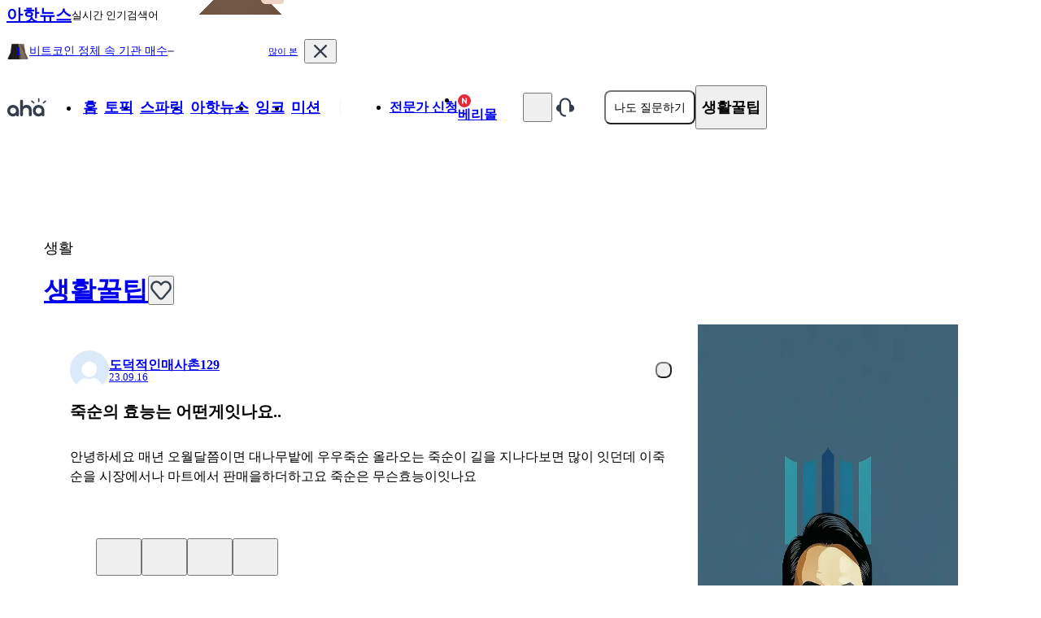

--- FILE ---
content_type: text/html; charset=utf-8
request_url: https://www.a-ha.io/questions/419926ea6df5b1d2b22ae6ae79ea7605
body_size: 34431
content:
<!DOCTYPE html><html lang="ko"><head><meta charSet="utf-8" data-next-head=""/><meta name="viewport" content="width=device-width, initial-scale=1, maximum-scale=1, user-scalable=no" data-next-head=""/><meta property="og:type" content="website" data-next-head=""/><meta property="og:locale" content="ko_KR" data-next-head=""/><meta property="og:site_name" content="아하(Aha)" data-next-head=""/><meta name="format-detection" content="telephone=no, date=no, email=no, address=no" data-next-head=""/><meta name="twitter:card" content="summary" data-next-head=""/><meta name="twitter:site" content="@_aha_official" data-next-head=""/><meta name="thumbnail" content="https://media.a-ha.io/aha-qna/images/common/meta/questions-1200x630.jpg" data-next-head=""/><meta name="theme-color" content="#ffffff" data-next-head=""/><meta name="msapplication-TileColor" content="#ffffff" data-next-head=""/><meta name="msapplication-TileImage" content="/ms-icon-144x144.png" data-next-head=""/><meta name="mobile-web-app-capable" content="yes" data-next-head=""/><link rel="dns-prefetch" href="https://media.a-ha.io/" data-next-head=""/><link rel="preconnect" href="https://media.a-ha.io" crossorigin="anonymous" data-next-head=""/><link rel="dns-prefetch" href="https://analytics.google.com/" data-next-head=""/><link rel="dns-prefetch" href="https://auth.api.a-ha.io/" data-next-head=""/><link rel="dns-prefetch" href="https://category.api.a-ha.io/" data-next-head=""/><link rel="dns-prefetch" href="https://certificate.api.a-ha.io/" data-next-head=""/><link rel="dns-prefetch" href="https://expert-page.api.a-ha.io/" data-next-head=""/><link rel="dns-prefetch" href="https://membership.api.a-ha.io/" data-next-head=""/><link rel="dns-prefetch" href="https://post.api.a-ha.io/" data-next-head=""/><link rel="dns-prefetch" href="https://token.api.a-ha.io/" data-next-head=""/><link rel="dns-prefetch" href="https://ai.api.a-ha.io/" data-next-head=""/><link href="/android-chrome-192x192.png" rel="icon" sizes="192x192" data-next-head=""/><link href="/android-chrome-512x512.png" rel="icon" sizes="512x512" data-next-head=""/><link href="/apple-touch-icon.png" rel="apple-touch-icon" data-next-head=""/><link rel="shortcut icon" href="/favicon.ico" type="image/x-icon" data-next-head=""/><link href="/favicon-16x16.png" rel="icon" sizes="16x16" type="image/png" data-next-head=""/><link href="/favicon-32x32.png" rel="icon" sizes="32x32" type="image/png" data-next-head=""/><link href="/favicon-48x48.png" rel="icon" sizes="48x48" type="image/png" data-next-head=""/><link rel="preload" href="https://imgfast.a-ha.io/private/rs:fit:200:96/czM6Ly9haGEtbWVkaWEvYWhhLXFuYS9sb2dvcy9haGEtbG9nby1uZXcuc3Zn" as="image" data-next-head=""/><link rel="preload" href="https://imgfast.a-ha.io/private/rs:fit:192:192/czM6Ly9haGEtbWVkaWEvYWhhLXFuYS9pbWFnZXMvdjMvcHJvZHVjdC9kZWZhdWx0LXByb2ZpbGUtaW1hZ2Uud2VicA==" as="image" data-next-head=""/><link rel="preload" href="https://imgfast.a-ha.io/private/czM6Ly9haGEtbWVkaWEvYWhhLXFuYS9zdXJ2ZXlzL3RodW1ibmFpbC96ajBPOHh1QkpyN3ZqVjVMUXpVZXc=" as="image" data-next-head=""/><link rel="preload" href="https://imgfast.a-ha.io/private/rs:fit:300:300/czM6Ly9haGEtbWVkaWEvYWhhLXFuYS9wb3N0cy9nbDcyY3BYclh6Y3hqUF94TVZTLVU=" as="image" data-next-head=""/><link rel="preload" href="https://imgfast.a-ha.io/private/rs:fit:300:300/czM6Ly9haGEtbWVkaWEvYWhhLXFuYS9wb3N0cy93RlN0RnpLT3RDLUt0cXdqZDRRWVE=" as="image" data-next-head=""/><link rel="preload" href="https://imgfast.a-ha.io/private/rs:fit:300:300/czM6Ly9haGEtbWVkaWEvYWhhLXFuYS9wb3N0cy9kUHFPcDVXWkVHb0R6YWtsdl8zaEc=" as="image" data-next-head=""/><title data-next-head="">죽순의 효능는 어떤게잇나요.. ㅣ 궁금할 땐, 아하!</title><meta name="description" content="죽순의 효능는 어떤게잇나요.. - 안녕하세요 매년 오월달쯤이면 대나무밭에 우우죽순 올라오는 죽순이 길을 지나다보면 많이 잇던데 이죽순을 시장에서나 마트에서 판매을하더하고요 죽순은 무슨효능이잇나요" data-next-head=""/><meta property="og:title" content="죽순의 효능는 어떤게잇나요.. ㅣ 궁금할 땐, 아하!" data-next-head=""/><meta property="og:description" content="안녕하세요 매년 오월달쯤이면 대나무밭에 우우죽순 올라오는 죽순이 길을 지나다보면 많이 잇던데 이죽순을 시장에서나 마트에서 판매을하더하고요 죽순은 무슨효능이잇나요" data-next-head=""/><meta property="og:image" content="https://media.a-ha.io/aha-qna/assets/app/share_qna_800x400.jpg" data-next-head=""/><meta property="og:image:alt" content="아하 질문 공유 이미지" data-next-head=""/><meta property="og:image:width" content="800" data-next-head=""/><meta property="og:image:height" content="400" data-next-head=""/><meta name="apple-itunes-app" content="" data-next-head=""/><meta name="robots" content="index,follow" data-next-head=""/><link rel="canonical" href="https://www.a-ha.io/questions/419926ea6df5b1d2b22ae6ae79ea7605" data-next-head=""/><link rel="preload" href="/_next/static/chunks/766afdf6599dc226.css" as="style"/><script id="__ENV__">window.__ENV__ = {"appNodeEnv":"production"};</script><script type="application/ld+json" data-nscript="beforeInteractive">{"@context":"https://schema.org","@type":"QAPage","mainEntity":{"@type":"Question","name":"죽순의 효능는 어떤게잇나요..","@id":"https://www.a-ha.io/questions/419926ea6df5b1d2b22ae6ae79ea7605","answerCount":3,"upvoteCount":0,"datePublished":"2023-09-16T21:21:40.925Z","text":"안녕하세요 매년 오월달쯤이면 대나무밭에 우우죽순 올라오는 죽순이 길을 지나다보면 많이 잇던데 이죽순을 시장에서나 마트에서 판매을하더하고요 죽순은 무슨효능이잇나요","author":{"@type":"Person","name":"도덕적인매사촌129","url":"https://www.a-ha.io/profile/aha.user.914035"},"acceptedAnswer":{"@type":"Answer","text":"안녕하세요. 정직한메뚜기300입니다.죽순은 혈당 지수가 낮아 당뇨병 환자나 혈당 수치를 조절에 효과가 있을뿐만 아니라볶음 요리부터 수프에 이르기까지 죽순은 모든 요리법의 풍미를 높여주는 훌륭한 음식 재료입니다.","datePublished":"2023-09-16T22:13:17.147Z","upvoteCount":1,"url":"https://www.a-ha.io/questions/419926ea6df5b1d2b22ae6ae79ea7605#44e437ee97420b95a543a1b952a4a323","author":{"@type":"Person","name":"탈퇴한 사용자","url":"https://www.a-ha.io"}},"suggestedAnswer":[{"@type":"Answer","text":"안녕하세요. 거대한   명군  1623입니다.대나무 죽순은 피로회복에 좋습니다죽순에 들어있는 글루타민산은 연역력 증진에 아주좋습니다기력이  없을때  피로회복을 하는데효과을 볼수 있습니다 ","datePublished":"2023-09-16T21:46:59.468Z","upvoteCount":1,"url":"https://www.a-ha.io/questions/419926ea6df5b1d2b22ae6ae79ea7605#457e338e0fa34f359cd9a8edda303e1a","author":{"@type":"Person","name":"거대한   명군  1623","url":"https://www.a-ha.io/profile/aha.user.833530"}},{"@type":"Answer","text":"안녕하세요. 그윽한딱따구리187입니다.체네 나트륨 감소, 혈액순환, 노화방지, 어지럼증 개선등 여러 효능이 있습니다. 감사합니다.","datePublished":"2023-09-16T21:25:15.564Z","upvoteCount":1,"url":"https://www.a-ha.io/questions/419926ea6df5b1d2b22ae6ae79ea7605#4e9297b67851f6fcb54301cb7bd31d09","author":{"@type":"Person","name":"율림이","url":"https://www.a-ha.io/profile/aha.user.871273"}}]}}</script><script type="application/ld+json" data-nscript="beforeInteractive">{"@context":"https://schema.org","@type":"BreadcrumbList","itemListElement":[{"@type":"ListItem","position":1,"item":"https://www.a-ha.io","name":"아하"},{"@type":"ListItem","position":2,"item":"https://www.a-ha.io/topic?categoryType=expert","name":"토픽 | 전문가 답변"},{"@type":"ListItem","position":3,"item":"https://www.a-ha.io/topic/생활/생활꿀팁","name":"생활꿀팁"}]}</script><link rel="stylesheet" href="/_next/static/chunks/766afdf6599dc226.css" data-n-g=""/><noscript data-n-css=""></noscript><script defer="" noModule="" src="/_next/static/chunks/a6dad97d9634a72d.js"></script><script src="/_next/static/chunks/f46f0fb53ee39296.js" defer=""></script><script src="/_next/static/chunks/43cc650337fe613a.js" defer=""></script><script src="/_next/static/chunks/c43e346fcc906fdf.js" defer=""></script><script src="/_next/static/chunks/d2462c683dfde6cd.js" defer=""></script><script src="/_next/static/chunks/595145140014eba2.js" defer=""></script><script src="/_next/static/chunks/6e744046eb5eb07e.js" defer=""></script><script src="/_next/static/chunks/abd8540f0078461f.js" defer=""></script><script src="/_next/static/chunks/4abf37a87bdd9275.js" defer=""></script><script src="/_next/static/chunks/05e59f31faae4306.js" defer=""></script><script src="/_next/static/chunks/e57e241c18e34930.js" defer=""></script><script src="/_next/static/chunks/8ce125d5023ede90.js" defer=""></script><script src="/_next/static/chunks/3710449f64eaaf35.js" defer=""></script><script src="/_next/static/chunks/6c4b6f0e0a6765c7.js" defer=""></script><script src="/_next/static/chunks/33ba92f1db4c128a.js" defer=""></script><script src="/_next/static/chunks/4949bd88cc074c83.js" defer=""></script><script src="/_next/static/chunks/f48f9ce1e73b9624.js" defer=""></script><script src="/_next/static/chunks/c486ca4f6132de04.js" defer=""></script><script src="/_next/static/chunks/732b388437d63fdc.js" defer=""></script><script src="/_next/static/chunks/aba049d5dd2c1a2b.js" defer=""></script><script src="/_next/static/chunks/b183df8e12c3e8c1.js" defer=""></script><script src="/_next/static/chunks/c444dfdab14691f7.js" defer=""></script><script src="/_next/static/chunks/011621f8066934c0.js" defer=""></script><script src="/_next/static/chunks/f96630e6030d4ef0.js" defer=""></script><script src="/_next/static/chunks/a0b8aecf27c53a7c.js" defer=""></script><script src="/_next/static/chunks/bf1a867182ace3c3.js" defer=""></script><script src="/_next/static/chunks/turbopack-1d892df416c51736.js" defer=""></script><script src="/_next/static/chunks/0154a1235125d09b.js" defer=""></script><script src="/_next/static/chunks/61014420faf1f9c7.js" defer=""></script><script src="/_next/static/chunks/bd4b7e13ee394269.js" defer=""></script><script src="/_next/static/chunks/0e86cec4921c926f.js" defer=""></script><script src="/_next/static/chunks/1c6ffd33afc82fed.js" defer=""></script><script src="/_next/static/chunks/8c4cc2b2eed28640.js" defer=""></script><script src="/_next/static/chunks/7dce4b5a9f399c3e.js" defer=""></script><script src="/_next/static/chunks/bf7aafb27153173d.js" defer=""></script><script src="/_next/static/chunks/584238358b54f8ad.js" defer=""></script><script src="/_next/static/chunks/3fd70543a1e31fc6.js" defer=""></script><script src="/_next/static/chunks/725293e3750317d7.js" defer=""></script><script src="/_next/static/chunks/3ce5c0687b55315d.js" defer=""></script><script src="/_next/static/chunks/a7894c66f292c100.js" defer=""></script><script src="/_next/static/chunks/262e333abe5ac1fe.js" defer=""></script><script src="/_next/static/chunks/4ce9637dc0a1986b.js" defer=""></script><script src="/_next/static/chunks/4053c1f9af0f7074.js" defer=""></script><script src="/_next/static/chunks/3021eb87eb4dd4e0.js" defer=""></script><script src="/_next/static/chunks/39cb30e48515f067.js" defer=""></script><script src="/_next/static/chunks/a5f23dda0c509ac5.js" defer=""></script><script src="/_next/static/chunks/turbopack-aa54b967862ac8e0.js" defer=""></script><script src="/_next/static/KViENqL656hJOua5s5uN-/_ssgManifest.js" defer=""></script><script src="/_next/static/KViENqL656hJOua5s5uN-/_buildManifest.js" defer=""></script></head><body><link rel="preload" as="image" href="https://imgfast.a-ha.io/private/rs:fit:200:96/czM6Ly9haGEtbWVkaWEvYWhhLXFuYS9sb2dvcy9haGEtbG9nby1uZXcuc3Zn"/><link rel="preload" as="image" href="https://imgfast.a-ha.io/private/rs:fit:192:192/czM6Ly9haGEtbWVkaWEvYWhhLXFuYS9pbWFnZXMvdjMvcHJvZHVjdC9kZWZhdWx0LXByb2ZpbGUtaW1hZ2Uud2VicA=="/><link rel="preload" as="image" href="https://imgfast.a-ha.io/private/czM6Ly9haGEtbWVkaWEvYWhhLXFuYS9zdXJ2ZXlzL3RodW1ibmFpbC96ajBPOHh1QkpyN3ZqVjVMUXpVZXc="/><link rel="preload" as="image" href="https://imgfast.a-ha.io/private/rs:fit:300:300/czM6Ly9haGEtbWVkaWEvYWhhLXFuYS9wb3N0cy9nbDcyY3BYclh6Y3hqUF94TVZTLVU="/><link rel="preload" as="image" href="https://imgfast.a-ha.io/private/rs:fit:300:300/czM6Ly9haGEtbWVkaWEvYWhhLXFuYS9wb3N0cy93RlN0RnpLT3RDLUt0cXdqZDRRWVE="/><link rel="preload" as="image" href="https://imgfast.a-ha.io/private/rs:fit:300:300/czM6Ly9haGEtbWVkaWEvYWhhLXFuYS9wb3N0cy9kUHFPcDVXWkVHb0R6YWtsdl8zaEc="/><div id="__next"><div class="sticky top-0 z-10 h-[70px] bg-dark-orange-75 transition-all duration-[0.4s] ease-in visible translate-y-0 opacity-100"><div class="mx-auto flex h-full items-center justify-between px-4" style="width:1172px"><style data-emotion="css 10klw3m">.css-10klw3m{height:100%;}</style><style data-emotion="css bda09n">.css-bda09n{display:-webkit-box;display:-webkit-flex;display:-ms-flexbox;display:flex;-webkit-align-items:center;-webkit-box-align:center;-ms-flex-align:center;align-items:center;gap:10px;height:100%;}</style><div class="css-bda09n"><style data-emotion="css 2h7a0a">.css-2h7a0a{display:-webkit-box;display:-webkit-flex;display:-ms-flexbox;display:flex;-webkit-align-items:center;-webkit-box-align:center;-ms-flex-align:center;align-items:center;position:relative;}.css-2h7a0a:after{content:'';position:absolute;inset:-6px;}</style><a class="css-2h7a0a" href="/news"><style data-emotion="css tth6xi">.css-tth6xi{color:var(--color-gray-800);font-size:20px;font-weight:700;line-height:100%;}</style><span class="css-tth6xi">아핫뉴스</span></a><style data-emotion="css rxsuxl">.css-rxsuxl{color:var(--color-gray-500);font-size:13px;font-weight:500;line-height:100%;}</style><span class="css-rxsuxl">실시간 인기검색어</span><style data-emotion="css 1vx1dtt">.css-1vx1dtt{position:relative;height:100%;}</style><div class="css-1vx1dtt"><style data-emotion="css 14bmv12">.css-14bmv12{-webkit-flex-shrink:0;-ms-flex-negative:0;flex-shrink:0;position:absolute;bottom:0;left:0;z-index:1;}</style><img alt="아핫뉴스 화산 이미지" loading="lazy" width="201" height="61.6" decoding="async" data-nimg="1" class="css-14bmv12" style="color:transparent" src="https://imgfast.a-ha.io/private/rs:fit:804:246/czM6Ly9haGEtbWVkaWEvYWhhLXFuYS9pbWFnZXMvdjMvcHJvZHVjdC9uZXdzL2JpZy12b2xjYW5vLndlYnA="/></div></div><style data-emotion="css v8aivv">.css-v8aivv{height:100%;max-height:70px;overflow:hidden;}</style><style data-emotion="css t4j895">.css-t4j895{display:-webkit-box;display:-webkit-flex;display:-ms-flexbox;display:flex;-webkit-align-items:center;-webkit-box-align:center;-ms-flex-align:center;align-items:center;gap:30px;height:100%;max-height:70px;overflow:hidden;}</style><div class="css-t4j895"><style data-emotion="css 1jhcbwt">.css-1jhcbwt{width:366px;}</style><div class="css-1jhcbwt"><style data-emotion="css 18zfn14">.css-18zfn14{position:relative;min-height:70px;overflow:hidden;}</style><div class="css-18zfn14"><style data-emotion="css g69vdv">.css-g69vdv{position:absolute;top:0;left:0;right:0;min-height:70px;-webkit-transform:translateY(0%);-moz-transform:translateY(0%);-ms-transform:translateY(0%);transform:translateY(0%);-webkit-transition:none;transition:none;z-index:1;opacity:1;}</style><div class="css-g69vdv"><style data-emotion="css 1vdit6d">.css-1vdit6d{display:-webkit-box;display:-webkit-flex;display:-ms-flexbox;display:flex;-webkit-align-items:center;-webkit-box-align:center;-ms-flex-align:center;align-items:center;min-height:70px;-webkit-box-pack:justify;-webkit-justify-content:space-between;justify-content:space-between;}</style><a href="/news/detail/93690" class="css-1vdit6d"><style data-emotion="css qwz2ma">.css-qwz2ma{display:-webkit-box;display:-webkit-flex;display:-ms-flexbox;display:flex;-webkit-align-items:center;-webkit-box-align:center;-ms-flex-align:center;align-items:center;gap:6px;}</style><div class="css-qwz2ma"><style data-emotion="css 79elbk">.css-79elbk{position:relative;}</style><style data-emotion="css 1yymdii">.css-1yymdii{display:-webkit-box;display:-webkit-flex;display:-ms-flexbox;display:flex;-webkit-flex-direction:column;-ms-flex-direction:column;flex-direction:column;-webkit-align-items:center;-webkit-box-align:center;-ms-flex-align:center;align-items:center;-webkit-box-pack:center;-ms-flex-pack:center;-webkit-justify-content:center;justify-content:center;-webkit-flex-shrink:0;-ms-flex-negative:0;flex-shrink:0;position:relative;}</style><div class="css-1yymdii"><style data-emotion="css 3smh0v">.css-3smh0v{display:-webkit-box;display:-webkit-flex;display:-ms-flexbox;display:flex;-webkit-align-items:center;-webkit-box-align:center;-ms-flex-align:center;align-items:center;-webkit-box-pack:center;-ms-flex-pack:center;-webkit-justify-content:center;justify-content:center;position:relative;}</style><div class="css-3smh0v"><img alt="화산 아이콘 1" loading="lazy" width="28" height="28" decoding="async" data-nimg="1" style="color:transparent" src="https://imgfast.a-ha.io/private/rs:fit:112:112/czM6Ly9haGEtbWVkaWEvYWhhLXFuYS9pbWFnZXMvdjMvcHJvZHVjdC9uZXdzL3ZvbGNhbm8tbGV2ZWwxLndlYnA="/><style data-emotion="css lgpaij">.css-lgpaij{position:absolute;top:53%;left:50%;-webkit-transform:translate(-50%,-50%);-moz-transform:translate(-50%,-50%);-ms-transform:translate(-50%,-50%);transform:translate(-50%,-50%);}</style><style data-emotion="css xwlxbm">.css-xwlxbm{color:var(--color-white);font-size:14px;font-weight:700;line-height:100%;position:absolute;top:53%;left:50%;-webkit-transform:translate(-50%,-50%);-moz-transform:translate(-50%,-50%);-ms-transform:translate(-50%,-50%);transform:translate(-50%,-50%);}</style><span class="css-xwlxbm">1</span></div></div><style data-emotion="css 1hg9omi">.css-1hg9omi{word-break:break-all;}</style><style data-emotion="css x4sjkg">.css-x4sjkg{color:var(--color-gray-800);font-size:14px;font-weight:500;line-height:100%;display:-webkit-box;max-width:100%;-webkit-line-clamp:1;-webkit-box-orient:vertical;overflow:hidden;word-break:break-word;word-wrap:break-word;word-break:break-all;}</style><span class="css-x4sjkg">비트코인 정체 속 기관 매수</span><style data-emotion="css 1gzyf21">.css-1gzyf21{display:-webkit-box;display:-webkit-flex;display:-ms-flexbox;display:flex;-webkit-align-items:center;-webkit-box-align:center;-ms-flex-align:center;align-items:center;-webkit-box-pack:center;-ms-flex-pack:center;-webkit-justify-content:center;justify-content:center;-webkit-flex-shrink:0;-ms-flex-negative:0;flex-shrink:0;}</style><div class="css-1gzyf21"><svg fill="none" height="2" viewBox="0 0 8 2" width="8" xmlns="http://www.w3.org/2000/svg"><rect fill="#6B7684" height="1.66667" width="7.5" x="0.25" y="0.166626"></rect></svg></div></div><style data-emotion="css q71gap">.css-q71gap{display:-webkit-box;display:-webkit-flex;display:-ms-flexbox;display:flex;gap:4px;-webkit-flex-shrink:0;-ms-flex-negative:0;flex-shrink:0;}</style><div class="css-q71gap"><style data-emotion="css ctt2nf">.css-ctt2nf{background-color:var(--color-red-50);border-radius:4px;}</style><style data-emotion="css k0q1vm">.css-k0q1vm{display:-webkit-box;display:-webkit-flex;display:-ms-flexbox;display:flex;-webkit-align-items:center;-webkit-box-align:center;-ms-flex-align:center;align-items:center;-webkit-box-pack:center;-ms-flex-pack:center;-webkit-justify-content:center;justify-content:center;padding-left:8px;padding-right:8px;padding-top:5px;padding-bottom:5px;background-color:var(--color-red-50);border-radius:4px;}</style><div class="css-k0q1vm"><style data-emotion="css fzu4lm">.css-fzu4lm{color:var(--color-red-500);font-size:11px;font-weight:500;line-height:100%;}</style><span class="css-fzu4lm">많이 본</span></div></div></a></div><style data-emotion="css 12wd9zu">.css-12wd9zu{position:absolute;top:0;left:0;right:0;min-height:70px;-webkit-transform:translateY(100%);-moz-transform:translateY(100%);-ms-transform:translateY(100%);transform:translateY(100%);-webkit-transition:none;transition:none;z-index:0;opacity:0;}</style><div class="css-12wd9zu"><a href="/news/detail/93691" class="css-1vdit6d"><div class="css-qwz2ma"><div class="css-1yymdii"><div class="css-3smh0v"><img alt="화산 아이콘 1" loading="lazy" width="28" height="28" decoding="async" data-nimg="1" style="color:transparent" src="https://imgfast.a-ha.io/private/rs:fit:112:112/czM6Ly9haGEtbWVkaWEvYWhhLXFuYS9pbWFnZXMvdjMvcHJvZHVjdC9uZXdzL3ZvbGNhbm8tbGV2ZWwxLndlYnA="/><span class="css-xwlxbm">2</span></div></div><span class="css-x4sjkg">구윤철 부총리, 경제관계장관회의 주재</span><div class="css-1gzyf21"><svg fill="none" height="6" viewBox="0 0 10 6" width="10" xmlns="http://www.w3.org/2000/svg"><path d="M1.12598 5.77301L9.03492 5.77301C9.28323 5.77301 9.41797 5.46247 9.25758 5.25984L5.39853 0.384678C5.23209 0.174417 4.92881 0.174417 4.76237 0.384678L0.903329 5.25984C0.742932 5.46247 0.87767 5.77301 1.12598 5.77301Z" fill="#E42939"></path></svg></div></div><div class="css-q71gap"></div></a></div><div class="css-12wd9zu"><a href="/news/detail/93692" class="css-1vdit6d"><div class="css-qwz2ma"><div class="css-1yymdii"><div class="css-3smh0v"><img alt="화산 아이콘 1" loading="lazy" width="28" height="28" decoding="async" data-nimg="1" style="color:transparent" src="https://imgfast.a-ha.io/private/rs:fit:112:112/czM6Ly9haGEtbWVkaWEvYWhhLXFuYS9pbWFnZXMvdjMvcHJvZHVjdC9uZXdzL3ZvbGNhbm8tbGV2ZWwxLndlYnA="/><span class="css-xwlxbm">3</span></div></div><span class="css-x4sjkg">김정은, 온포휴양소 준공식 참석</span><div class="css-1gzyf21"><svg fill="none" height="2" viewBox="0 0 8 2" width="8" xmlns="http://www.w3.org/2000/svg"><rect fill="#6B7684" height="1.66667" width="7.5" x="0.25" y="0.166626"></rect></svg></div></div><div class="css-q71gap"></div></a></div><div class="css-12wd9zu"><a href="/news/detail/93693" class="css-1vdit6d"><div class="css-qwz2ma"><div class="css-1yymdii"><div class="css-3smh0v"><img alt="화산 아이콘 1" loading="lazy" width="28" height="28" decoding="async" data-nimg="1" style="color:transparent" src="https://imgfast.a-ha.io/private/rs:fit:112:112/czM6Ly9haGEtbWVkaWEvYWhhLXFuYS9pbWFnZXMvdjMvcHJvZHVjdC9uZXdzL3ZvbGNhbm8tbGV2ZWwxLndlYnA="/><span class="css-xwlxbm">4</span></div></div><span class="css-x4sjkg">베트남, 중국에 0-3 패</span><div class="css-1gzyf21"><svg fill="none" height="6" viewBox="0 0 10 6" width="10" xmlns="http://www.w3.org/2000/svg"><path d="M1.12598 5.77301L9.03492 5.77301C9.28323 5.77301 9.41797 5.46247 9.25758 5.25984L5.39853 0.384678C5.23209 0.174417 4.92881 0.174417 4.76237 0.384678L0.903329 5.25984C0.742932 5.46247 0.87767 5.77301 1.12598 5.77301Z" fill="#E42939"></path></svg></div></div><div class="css-q71gap"></div></a></div><div class="css-12wd9zu"><a href="/news/detail/93694" class="css-1vdit6d"><div class="css-qwz2ma"><div class="css-1yymdii"><div class="css-3smh0v"><img alt="화산 아이콘 1" loading="lazy" width="28" height="28" decoding="async" data-nimg="1" style="color:transparent" src="https://imgfast.a-ha.io/private/rs:fit:112:112/czM6Ly9haGEtbWVkaWEvYWhhLXFuYS9pbWFnZXMvdjMvcHJvZHVjdC9uZXdzL3ZvbGNhbm8tbGV2ZWwxLndlYnA="/><span class="css-xwlxbm">5</span></div></div><span class="css-x4sjkg">전현무, 스태프에 대상 턱</span><div class="css-1gzyf21"><svg fill="none" height="2" viewBox="0 0 8 2" width="8" xmlns="http://www.w3.org/2000/svg"><rect fill="#6B7684" height="1.66667" width="7.5" x="0.25" y="0.166626"></rect></svg></div></div><div class="css-q71gap"></div></a></div><div class="css-12wd9zu"><a href="/news/detail/93695" class="css-1vdit6d"><div class="css-qwz2ma"><div class="css-1yymdii"><div class="css-3smh0v"><img alt="화산 아이콘 1" loading="lazy" width="28" height="28" decoding="async" data-nimg="1" style="color:transparent" src="https://imgfast.a-ha.io/private/rs:fit:112:112/czM6Ly9haGEtbWVkaWEvYWhhLXFuYS9pbWFnZXMvdjMvcHJvZHVjdC9uZXdzL3ZvbGNhbm8tbGV2ZWwxLndlYnA="/><span class="css-xwlxbm">6</span></div></div><span class="css-x4sjkg">다원시스 납품 지연 질책</span><div class="css-1gzyf21"><svg fill="none" height="6" viewBox="0 0 10 6" width="10" xmlns="http://www.w3.org/2000/svg"><path d="M1.12598 5.77301L9.03492 5.77301C9.28323 5.77301 9.41797 5.46247 9.25758 5.25984L5.39853 0.384678C5.23209 0.174417 4.92881 0.174417 4.76237 0.384678L0.903329 5.25984C0.742932 5.46247 0.87767 5.77301 1.12598 5.77301Z" fill="#E42939"></path></svg></div></div><div class="css-q71gap"></div></a></div><div class="css-12wd9zu"><a href="/news/detail/93687" class="css-1vdit6d"><div class="css-qwz2ma"><div class="css-1yymdii"><div class="css-3smh0v"><img alt="화산 아이콘 1" loading="lazy" width="28" height="28" decoding="async" data-nimg="1" style="color:transparent" src="https://imgfast.a-ha.io/private/rs:fit:112:112/czM6Ly9haGEtbWVkaWEvYWhhLXFuYS9pbWFnZXMvdjMvcHJvZHVjdC9uZXdzL3ZvbGNhbm8tbGV2ZWwxLndlYnA="/><span class="css-xwlxbm">7</span></div></div><span class="css-x4sjkg">매일경제TV 극찬기업 방송</span><div class="css-1gzyf21"><svg fill="none" height="6" viewBox="0 0 10 6" width="10" xmlns="http://www.w3.org/2000/svg"><path d="M1.12598 5.77301L9.03492 5.77301C9.28323 5.77301 9.41797 5.46247 9.25758 5.25984L5.39853 0.384678C5.23209 0.174417 4.92881 0.174417 4.76237 0.384678L0.903329 5.25984C0.742932 5.46247 0.87767 5.77301 1.12598 5.77301Z" fill="#E42939"></path></svg></div></div><div class="css-q71gap"></div></a></div><div class="css-12wd9zu"><a href="/news/detail/93697" class="css-1vdit6d"><div class="css-qwz2ma"><div class="css-1yymdii"><div class="css-3smh0v"><img alt="화산 아이콘 1" loading="lazy" width="28" height="28" decoding="async" data-nimg="1" style="color:transparent" src="https://imgfast.a-ha.io/private/rs:fit:112:112/czM6Ly9haGEtbWVkaWEvYWhhLXFuYS9pbWFnZXMvdjMvcHJvZHVjdC9uZXdzL3ZvbGNhbm8tbGV2ZWwxLndlYnA="/><span class="css-xwlxbm">8</span></div></div><span class="css-x4sjkg">손병두 대표, 금융 아카데미 강연</span><div class="css-1gzyf21"><svg fill="none" height="2" viewBox="0 0 8 2" width="8" xmlns="http://www.w3.org/2000/svg"><rect fill="#6B7684" height="1.66667" width="7.5" x="0.25" y="0.166626"></rect></svg></div></div><div class="css-q71gap"></div></a></div><div class="css-12wd9zu"><a href="/news/detail/93698" class="css-1vdit6d"><div class="css-qwz2ma"><div class="css-1yymdii"><div class="css-3smh0v"><img alt="화산 아이콘 1" loading="lazy" width="28" height="28" decoding="async" data-nimg="1" style="color:transparent" src="https://imgfast.a-ha.io/private/rs:fit:112:112/czM6Ly9haGEtbWVkaWEvYWhhLXFuYS9pbWFnZXMvdjMvcHJvZHVjdC9uZXdzL3ZvbGNhbm8tbGV2ZWwxLndlYnA="/><span class="css-xwlxbm">9</span></div></div><span class="css-x4sjkg">트럼프, 한·일 자금 확보</span><div class="css-1gzyf21"><svg fill="none" height="6" viewBox="0 0 10 6" width="10" xmlns="http://www.w3.org/2000/svg"><path d="M9.03417 0.083313H1.12524C0.876921 0.083313 0.742185 0.37382 0.902581 0.56338L4.76163 5.12407C4.92806 5.32077 5.23134 5.32077 5.39778 5.12407L9.25683 0.563379C9.41722 0.37382 9.28249 0.083313 9.03417 0.083313Z" fill="#2756EC"></path></svg></div></div><div class="css-q71gap"></div></a></div><div class="css-12wd9zu"><a href="/news/detail/93699" class="css-1vdit6d"><div class="css-qwz2ma"><div class="css-1yymdii"><div class="css-3smh0v"><img alt="화산 아이콘 1" loading="lazy" width="28" height="28" decoding="async" data-nimg="1" style="color:transparent" src="https://imgfast.a-ha.io/private/rs:fit:112:112/czM6Ly9haGEtbWVkaWEvYWhhLXFuYS9pbWFnZXMvdjMvcHJvZHVjdC9uZXdzL3ZvbGNhbm8tbGV2ZWwxLndlYnA="/><span class="css-xwlxbm">10</span></div></div><span class="css-x4sjkg">김선호·고윤정 드라마 글로벌 2위</span><div class="css-1gzyf21"><svg fill="none" height="2" viewBox="0 0 8 2" width="8" xmlns="http://www.w3.org/2000/svg"><rect fill="#6B7684" height="1.66667" width="7.5" x="0.25" y="0.166626"></rect></svg></div></div><div class="css-q71gap"></div></a></div></div></div><style data-emotion="css 1nwdvk8">.css-1nwdvk8{position:relative;}.css-1nwdvk8:after{content:'';position:absolute;inset:-6px;}</style><button type="button" class="css-1nwdvk8"><style data-emotion="css we9ij6">.css-we9ij6{height:24px;width:24px;}.css-we9ij6 svg{width:100%;height:100%;}</style><style data-emotion="css d8ffcs">.css-d8ffcs{display:-webkit-box;display:-webkit-flex;display:-ms-flexbox;display:flex;-webkit-align-items:center;-webkit-box-align:center;-ms-flex-align:center;align-items:center;-webkit-box-pack:center;-ms-flex-pack:center;-webkit-justify-content:center;justify-content:center;height:24px;width:24px;}.css-d8ffcs svg{width:100%;height:100%;}</style><div class="css-d8ffcs"><svg fill="none" height="24" viewBox="0 0 24 24" width="24" xmlns="http://www.w3.org/2000/svg"><path clip-rule="evenodd" d="M4.35688 4.35688C4.83271 3.88104 5.6042 3.88104 6.08003 4.35688L12 10.2768L17.92 4.35688C18.3958 3.88104 19.1673 3.88104 19.6431 4.35688C20.119 4.83271 20.119 5.6042 19.6431 6.08003L13.7232 12L19.6431 17.92C20.119 18.3958 20.119 19.1673 19.6431 19.6431C19.1673 20.119 18.3958 20.119 17.92 19.6431L12 13.7232L6.08003 19.6431C5.6042 20.119 4.83271 20.119 4.35688 19.6431C3.88104 19.1673 3.88104 18.3958 4.35688 17.92L10.2768 12L4.35688 6.08003C3.88104 5.6042 3.88104 4.83271 4.35688 4.35688Z" fill="#333D4B" fill-rule="evenodd"></path></svg></div></button></div></div></div><style data-emotion="css 1ytrwya">.css-1ytrwya{display:-webkit-box;display:-webkit-flex;display:-ms-flexbox;display:flex;}</style><header class="fixed inset-x-0 top-0 z-10 bg-white transition-transform duration-[0.4s] ease-in translate-y-[70px] css-1ytrwya"><div class="mx-auto min-w-[1172px] max-w-[1172px] px-4 transition-[height] duration-200 h-[80px] css-1ytrwya"><style data-emotion="css u9fdi0">.css-u9fdi0{display:-webkit-box;display:-webkit-flex;display:-ms-flexbox;display:flex;-webkit-align-items:center;-webkit-box-align:center;-ms-flex-align:center;align-items:center;-webkit-box-pack:justify;-webkit-justify-content:space-between;justify-content:space-between;}</style><div class="w-full opacity-100 css-u9fdi0"><style data-emotion="css gx98qj">.css-gx98qj{display:-webkit-box;display:-webkit-flex;display:-ms-flexbox;display:flex;gap:50px;}</style><div class="css-gx98qj"><style data-emotion="css s4atrx">.css-s4atrx{display:-webkit-box;display:-webkit-flex;display:-ms-flexbox;display:flex;position:relative;top:0;-webkit-align-items:center;-webkit-box-align:center;-ms-flex-align:center;align-items:center;-webkit-box-pack:center;-ms-flex-pack:center;-webkit-justify-content:center;justify-content:center;width:50px;min-width:50px;min-height:24px;}</style><a height="24" target="_self" width="50" class="css-s4atrx eo5co3b0" href="/"><img alt="아하" width="50" height="24" decoding="async" data-nimg="1" style="color:transparent" src="https://imgfast.a-ha.io/private/rs:fit:200:96/czM6Ly9haGEtbWVkaWEvYWhhLXFuYS9sb2dvcy9haGEtbG9nby1uZXcuc3Zn"/></a><style data-emotion="css 9zui3e">.css-9zui3e{display:-webkit-box;display:-webkit-flex;display:-ms-flexbox;display:flex;-webkit-align-items:center;-webkit-box-align:center;-ms-flex-align:center;align-items:center;}</style><div class="css-9zui3e"><style data-emotion="css 111q8q3">.css-111q8q3{display:-webkit-box;display:-webkit-flex;display:-ms-flexbox;display:flex;-webkit-align-items:center;-webkit-box-align:center;-ms-flex-align:center;align-items:center;gap:30px;}</style><ul class="css-111q8q3"><li><style data-emotion="css v90ppc">.css-v90ppc{display:-webkit-box;display:-webkit-flex;display:-ms-flexbox;display:flex;position:relative;gap:6px;-webkit-align-items:center;-webkit-box-align:center;-ms-flex-align:center;align-items:center;padding:4px;}</style><a class="css-v90ppc" title="홈" href="/"><style data-emotion="css hkvl7z">.css-hkvl7z{color:var(--color-gray-900);font-size:18px;font-weight:700;line-height:100%;}</style><span class="css-hkvl7z">홈</span></a></li><li><a class="css-v90ppc" title="토픽" href="/topic"><span class="css-hkvl7z">토픽</span></a></li><li><a class="btn_sparring css-v90ppc" title="스파링" href="/discussions"><span class="css-hkvl7z">스파링</span></a></li><li><a class="css-v90ppc" title="아핫뉴스" href="/news"><span class="css-hkvl7z">아핫뉴스</span></a></li><li><a class="css-v90ppc" title="잉크" href="/experts/columns"><span class="css-hkvl7z">잉크</span></a></li><li><a class="css-v90ppc" title="미션" href="/users/mission"><span class="css-hkvl7z">미션</span></a></li></ul><style data-emotion="css umk17v">.css-umk17v{margin-left:20px;margin-right:20px;}</style><style data-emotion="css leg7iz">.css-leg7iz{width:1px;height:18px;margin:0;border:0;background-color:#F2F4F6;margin-left:20px;margin-right:20px;}</style><hr mx="20px" class="css-leg7iz e1rt3hhp0"/><style data-emotion="css 15q091u">.css-15q091u{display:-webkit-box;display:-webkit-flex;display:-ms-flexbox;display:flex;-webkit-align-items:center;-webkit-box-align:center;-ms-flex-align:center;align-items:center;gap:20px;}</style><ul class="css-15q091u"><li><a class="relative flex items-center gap-1 p-1!" title="전문가 신청" href="/enroll"><style data-emotion="css kv2690">.css-kv2690{color:var(--color-gray-600);font-size:16px;font-weight:700;line-height:100%;white-space:nowrap;}</style><span class="css-kv2690">전문가 신청</span></a></li><li><a class="relative flex items-center gap-1 p-1!" title="베리몰" href="https://polish-citron-28498449.figma.site/"><style data-emotion="css 196id49">.css-196id49{display:-webkit-box;display:-webkit-flex;display:-ms-flexbox;display:flex;-webkit-align-items:center;-webkit-box-align:center;-ms-flex-align:center;align-items:center;-webkit-box-pack:center;-ms-flex-pack:center;-webkit-justify-content:center;justify-content:center;width:16px;height:16px;border-radius:50%;background-color:#E42939;}</style><div class="css-196id49"><svg fill="none" height="8" viewBox="0 0 6 8" width="6" xmlns="http://www.w3.org/2000/svg"><path d="M4.51405 0.5V4.94336H4.45082L1.31382 0.5H0V7.5H1.49297V3.05322H1.54567L4.70726 7.5H6V0.5H4.51405Z" fill="white"></path></svg></div><span class="css-kv2690">베리몰</span></a></li></ul></div></div><style data-emotion="css gdbrmz">.css-gdbrmz{display:-webkit-box;display:-webkit-flex;display:-ms-flexbox;display:flex;-webkit-align-items:center;-webkit-box-align:center;-ms-flex-align:center;align-items:center;gap:36px;}</style><div class="css-gdbrmz"><style data-emotion="css go05nj">.css-go05nj{display:-webkit-box;display:-webkit-flex;display:-ms-flexbox;display:flex;-webkit-align-items:center;-webkit-box-align:center;-ms-flex-align:center;align-items:center;gap:16px;}</style><div class="css-go05nj"><style data-emotion="css pbxvzh">.css-pbxvzh{display:-webkit-box;display:-webkit-flex;display:-ms-flexbox;display:flex;-webkit-align-items:center;-webkit-box-align:center;-ms-flex-align:center;align-items:center;-webkit-box-pack:center;-ms-flex-pack:center;-webkit-justify-content:center;justify-content:center;padding:4px;}.css-pbxvzh:disabled{cursor:not-allowed;}.css-pbxvzh:disabled path{fill:var(--color-gray-300);}</style><a class="css-pbxvzh" href="/search"><svg fill="none" height="24" viewBox="0 0 24 24" width="24" xmlns="http://www.w3.org/2000/svg"><path clip-rule="evenodd" d="M10.4999 4.20005C7.02053 4.20005 4.19993 7.02065 4.19993 10.5C4.19993 13.9794 7.02053 16.8 10.4999 16.8C13.9793 16.8 16.7999 13.9794 16.7999 10.5C16.7999 7.02065 13.9793 4.20005 10.4999 4.20005ZM1.79993 10.5C1.79993 5.69517 5.69505 1.80005 10.4999 1.80005C15.3048 1.80005 19.1999 5.69517 19.1999 10.5C19.1999 12.4698 18.5453 14.2866 17.4418 15.7449L22.3485 20.6515C22.8171 21.1202 22.8171 21.8799 22.3485 22.3486C21.8798 22.8172 21.12 22.8172 20.6514 22.3486L15.7448 17.442C14.2865 18.5455 12.4697 19.2001 10.4999 19.2001C5.69505 19.2001 1.79993 15.3049 1.79993 10.5Z" fill="var(--color-gray-800)" fill-rule="evenodd"></path></svg></a><style data-emotion="css 79elbk">.css-79elbk{position:relative;}</style><div class="css-79elbk"><button class="css-pbxvzh" type="button"><style data-emotion="css 8rnwy8">.css-8rnwy8{display:-webkit-box;display:-webkit-flex;display:-ms-flexbox;display:flex;position:relative;}</style><div class="css-8rnwy8"><style data-emotion="css we9ij6">.css-we9ij6{height:24px;width:24px;}.css-we9ij6 svg{width:100%;height:100%;}</style><style data-emotion="css d8ffcs">.css-d8ffcs{display:-webkit-box;display:-webkit-flex;display:-ms-flexbox;display:flex;-webkit-align-items:center;-webkit-box-align:center;-ms-flex-align:center;align-items:center;-webkit-box-pack:center;-ms-flex-pack:center;-webkit-justify-content:center;justify-content:center;height:24px;width:24px;}.css-d8ffcs svg{width:100%;height:100%;}</style><div class="css-d8ffcs"><svg fill="none" height="28" viewBox="0 0 28 28" width="28" xmlns="http://www.w3.org/2000/svg"><path clip-rule="evenodd" d="M22.2666 17.0751C22.9077 18.0362 23.2947 19.1799 23.3307 20.4167H4.90285C4.93884 19.1799 5.32587 18.0362 5.96695 17.0751C6.61159 16.1088 7.23343 14.7879 7.23343 13.2271V10.6167C7.23343 6.81518 10.3152 3.73341 14.1168 3.73341C17.9183 3.73341 21.0001 6.81519 21.0001 10.6167V13.2271C21.0001 14.7879 21.6219 16.1088 22.2666 17.0751ZM14.1168 0.933411C8.76881 0.933411 4.43343 5.26879 4.43343 10.6167V13.2271C4.43343 14.0372 4.10733 14.8172 3.63766 15.5213C2.66692 16.9765 2.1001 18.7261 2.1001 20.6063C2.1001 22.048 3.26882 23.2167 4.71051 23.2167H9.1868C9.62432 25.5414 11.665 27.3001 14.1168 27.3001C16.5686 27.3001 18.6092 25.5414 19.0467 23.2167H23.523C24.9647 23.2167 26.1334 22.048 26.1334 20.6063C26.1334 18.7261 25.5666 16.9765 24.5959 15.5213C24.1262 14.8172 23.8001 14.0372 23.8001 13.2271V10.6167C23.8001 5.26879 19.4647 0.933411 14.1168 0.933411ZM14.1168 24.5001C13.2262 24.5001 12.4579 23.9748 12.1055 23.2167H16.128C15.7757 23.9748 15.0073 24.5001 14.1168 24.5001Z" fill="var(--color-gray-800)" fill-rule="evenodd"></path></svg></div></div></button></div><a class="css-pbxvzh" href="/supports/notices"><svg fill="none" height="24" viewBox="0 0 24 24" width="24" xmlns="http://www.w3.org/2000/svg"><g clip-path="url(#clip0_7677_30581)"><path clip-rule="evenodd" d="M12 0.400391C8.07878 0.400391 4.9 3.57917 4.9 7.50039V8.43918C2.64294 8.73314 0.899902 10.6632 0.899902 13.0004C0.899902 15.3652 2.68439 17.3133 4.98025 17.5714C5.49664 20.9844 8.44283 23.6004 12 23.6004C12.6075 23.6004 13.1 23.1079 13.1 22.5004C13.1 21.8929 12.6075 21.4004 12 21.4004C9.29381 21.4004 7.1 19.2066 7.1 16.5004V13.1501V7.50039C7.1 4.7942 9.29381 2.60039 12 2.60039C14.7062 2.60039 16.9 4.79419 16.9 7.50039V8.40042H16.8997V17.6004H18.4997C21.0402 17.6004 23.0997 15.5409 23.0997 13.0004C23.0997 10.6634 21.3569 8.73336 19.1 8.43923V7.50039C19.1 3.57917 15.9212 0.400391 12 0.400391Z" fill="#333D4B" fill-rule="evenodd"></path></g><defs><clipPath id="clip0_7677_30581"><rect fill="white" height="24" width="24"></rect></clipPath></defs></svg></a><style data-emotion="css x3wokz">.css-x3wokz{width:32px;height:32px;}</style><div class="css-x3wokz"></div></div><style data-emotion="css 1osszvb">.css-1osszvb{display:-webkit-box;display:-webkit-flex;display:-ms-flexbox;display:flex;-webkit-align-items:center;-webkit-box-align:center;-ms-flex-align:center;align-items:center;-webkit-box-pack:center;-ms-flex-pack:center;-webkit-justify-content:center;justify-content:center;width:100%;height:42px;padding:0 10px;border-radius:8px;background-color:var(--color-blue-700);gap:4px;color:var(--color-white);}@media (hover:hover) and (pointer:fine){.css-1osszvb:focus,.css-1osszvb:hover{background-color:var(--color-blue-800);}}.css-1osszvb:active{color:var(--color-white);}.css-1osszvb:disabled{background-color:var(--color-blue-300);color:var(--color-blue-200);cursor:not-allowed;}</style><button class="w-[109px] css-1osszvb"><style data-emotion="css 1h9r0xh">.css-1h9r0xh{color:inherit;font-size:14px;font-weight:500;line-height:100%;width:-webkit-max-content;width:-moz-max-content;width:max-content;}</style><span class="css-1h9r0xh">나도 질문하기</span></button></div></div><div class="pointer-events-none w-0 opacity-0 css-u9fdi0"><button type="button"><h2 class="css-hkvl7z">생활꿀팁</h2></button></div></div></header><style data-emotion="css 1ytrwya">.css-1ytrwya{display:-webkit-box;display:-webkit-flex;display:-ms-flexbox;display:flex;}</style><div class="css-1ytrwya"><style data-emotion="css 1wtqotf">.css-1wtqotf{min-width:1172px;min-height:100vh;}</style><style data-emotion="css rla1hx">.css-rla1hx{display:-webkit-box;display:-webkit-flex;display:-ms-flexbox;display:flex;-webkit-flex-direction:column;-ms-flex-direction:column;flex-direction:column;gap:40px;width:1172px;padding-left:16px;padding-right:16px;padding-top:130px;padding-bottom:170px;margin-left:auto;margin-right:auto;min-width:1172px;min-height:100vh;}</style><main class="css-rla1hx"><style data-emotion="css t5ziy1">.css-t5ziy1{display:-webkit-box;display:-webkit-flex;display:-ms-flexbox;display:flex;-webkit-align-items:end;-webkit-box-align:end;-ms-flex-align:end;align-items:end;-webkit-box-pack:justify;-webkit-justify-content:space-between;justify-content:space-between;gap:16px;}</style><div class="css-t5ziy1"><style data-emotion="css mq1lnh">.css-mq1lnh{display:-webkit-box;display:-webkit-flex;display:-ms-flexbox;display:flex;-webkit-flex-direction:column;-ms-flex-direction:column;flex-direction:column;gap:10px;}</style><div class="css-mq1lnh"><style data-emotion="css 72u6cu">.css-72u6cu{color:var(--color-gray-600);font-size:18px;font-weight:500;line-height:100%;}</style><span class="css-72u6cu">생활</span><style data-emotion="css sc8i7y">.css-sc8i7y{display:-webkit-box;display:-webkit-flex;display:-ms-flexbox;display:flex;-webkit-flex-direction:column;-ms-flex-direction:column;flex-direction:column;gap:12px;}</style><div class="css-sc8i7y"><style data-emotion="css 2efujd">.css-2efujd{display:-webkit-box;display:-webkit-flex;display:-ms-flexbox;display:flex;-webkit-align-items:center;-webkit-box-align:center;-ms-flex-align:center;align-items:center;gap:10px;}</style><div class="css-2efujd"><style data-emotion="css k008qs">.css-k008qs{display:-webkit-box;display:-webkit-flex;display:-ms-flexbox;display:flex;}</style><a class="css-k008qs" href="/topic/%EC%83%9D%ED%99%9C/%EC%83%9D%ED%99%9C%EA%BF%80%ED%8C%81"><style data-emotion="css 1wg7vrh">.css-1wg7vrh{color:var(--color-gray-800);font-size:32px;font-weight:700;line-height:100%;}</style><h2 class="css-1wg7vrh">생활꿀팁</h2></a><style data-emotion="css sejjem">.css-sejjem{display:-webkit-box;display:-webkit-flex;display:-ms-flexbox;display:flex;-webkit-align-items:center;-webkit-box-align:center;-ms-flex-align:center;align-items:center;-webkit-box-pack:center;-ms-flex-pack:center;-webkit-justify-content:center;justify-content:center;padding:2px 0px;}.css-sejjem:disabled{cursor:not-allowed;}.css-sejjem:disabled path{fill:var(--color-gray-300);}</style><button class="css-sejjem" type="button"><style data-emotion="css kz24ch">.css-kz24ch{height:28px;width:28px;}.css-kz24ch svg{width:100%;height:100%;}</style><style data-emotion="css 38dx1l">.css-38dx1l{display:-webkit-box;display:-webkit-flex;display:-ms-flexbox;display:flex;-webkit-align-items:center;-webkit-box-align:center;-ms-flex-align:center;align-items:center;-webkit-box-pack:center;-ms-flex-pack:center;-webkit-justify-content:center;justify-content:center;height:28px;width:28px;}.css-38dx1l svg{width:100%;height:100%;}</style><div class="css-38dx1l"><svg fill="none" height="24" viewBox="0 0 24 24" width="24" xmlns="http://www.w3.org/2000/svg"><path clip-rule="evenodd" d="M2.77654 3.90813C5.17456 1.36359 9.09103 1.36432 11.4906 3.90813L12.0466 4.4975L12.6357 3.88029C14.9062 1.50301 18.5272 1.40963 20.9036 3.59431H20.9272L21.2232 3.90773C23.5858 6.40963 23.592 10.4424 21.2436 12.9547L14.7467 20.6658L14.7275 20.6862C14.627 20.7927 14.3162 21.1017 13.8701 21.391C13.4357 21.6728 12.7752 22 12.0001 22C11.2249 22 10.5644 21.6728 10.13 21.391C9.68393 21.1017 9.37314 20.7927 9.27263 20.6862L9.25338 20.6658L2.7567 12.9549C0.407713 10.4445 0.415232 6.4118 2.77654 3.90813ZM10.0357 5.28049C8.425 3.57294 5.83979 3.57353 4.23178 5.28009C2.58979 7.02078 2.58994 9.86546 4.23102 11.6033L4.25047 11.6239L10.7431 19.3299C10.8003 19.3878 10.9769 19.5564 11.2184 19.7131C11.5012 19.8966 11.7752 20 12.0001 20C12.2249 20 12.4989 19.8966 12.7817 19.7131C13.0233 19.5564 13.1998 19.3878 13.257 19.3299L19.7495 11.6241L19.7687 11.6037C21.3828 9.89254 21.4097 7.115 19.8513 5.3704L19.7665 5.28049C18.192 3.61134 15.6653 3.60417 14.0824 5.26125C14.0824 5.26132 14.0825 5.26119 14.0824 5.26125L12.0379 7.40304L10.0357 5.28049Z" fill="#333D4B" fill-rule="evenodd"></path></svg></div></button></div></div></div></div><style data-emotion="css v3gy4j">.css-v3gy4j{display:-webkit-box;display:-webkit-flex;display:-ms-flexbox;display:flex;gap:16px;}</style><div class="css-v3gy4j"><style data-emotion="css 1r6ksxc">.css-1r6ksxc{max-width:804px;}</style><style data-emotion="css 1bw8shw">.css-1bw8shw{display:-webkit-box;display:-webkit-flex;display:-ms-flexbox;display:flex;-webkit-flex-direction:column;-ms-flex-direction:column;flex-direction:column;gap:32px;width:100%;max-width:804px;}</style><div class="css-1bw8shw"><style data-emotion="css dg57i">.css-dg57i{border-radius:20px;border:1px solid var(--color-gray-100);}</style><style data-emotion="css 19fm8x9">.css-19fm8x9{display:-webkit-box;display:-webkit-flex;display:-ms-flexbox;display:flex;-webkit-flex-direction:column;-ms-flex-direction:column;flex-direction:column;gap:24px;padding-left:32px;padding-right:32px;padding-top:32px;padding-bottom:32px;border-radius:20px;border:1px solid var(--color-gray-100);}</style><div class="css-19fm8x9"><style data-emotion="css 11ff9tr">.css-11ff9tr{display:-webkit-box;display:-webkit-flex;display:-ms-flexbox;display:flex;-webkit-flex-direction:column;-ms-flex-direction:column;flex-direction:column;gap:24px;}</style><div class="css-11ff9tr"><style data-emotion="css u9fdi0">.css-u9fdi0{display:-webkit-box;display:-webkit-flex;display:-ms-flexbox;display:flex;-webkit-align-items:center;-webkit-box-align:center;-ms-flex-align:center;align-items:center;-webkit-box-pack:justify;-webkit-justify-content:space-between;justify-content:space-between;}</style><div class="css-u9fdi0"><style data-emotion="css b3z7n1">.css-b3z7n1{display:-webkit-box;display:-webkit-flex;display:-ms-flexbox;display:flex;-webkit-align-items:center;-webkit-box-align:center;-ms-flex-align:center;align-items:center;gap:16px;pointer-events:auto;}</style><a class="css-b3z7n1" href="/profile/aha.user.914035"><style data-emotion="css 79elbk">.css-79elbk{position:relative;}</style><style data-emotion="css 8rnwy8">.css-8rnwy8{display:-webkit-box;display:-webkit-flex;display:-ms-flexbox;display:flex;position:relative;}</style><div class="css-8rnwy8"><style data-emotion="css d6ozxr">.css-d6ozxr{border-radius:32px;object-fit:cover;}</style><img alt="도덕적인매사촌129" width="48" height="48" decoding="async" data-nimg="1" class="css-d6ozxr" style="color:transparent" src="https://imgfast.a-ha.io/private/rs:fit:192:192/czM6Ly9haGEtbWVkaWEvYWhhLXFuYS9pbWFnZXMvdjMvcHJvZHVjdC9kZWZhdWx0LXByb2ZpbGUtaW1hZ2Uud2VicA=="/></div><div class="css-mq1lnh"><style data-emotion="css 3ukwes">.css-3ukwes{display:-webkit-box;display:-webkit-flex;display:-ms-flexbox;display:flex;-webkit-flex-direction:column;-ms-flex-direction:column;flex-direction:column;gap:8px;}</style><div class="css-3ukwes"><style data-emotion="css 13ainmx">.css-13ainmx{color:var(--color-gray-800);font-size:16px;font-weight:700;line-height:100%;}</style><span class="css-13ainmx">도덕적인매사촌129</span><div class="css-1ytrwya"><style data-emotion="css 6su6fj">.css-6su6fj{-webkit-flex-shrink:0;-ms-flex-negative:0;flex-shrink:0;}</style><style data-emotion="css xwdfcd">.css-xwdfcd{color:var(--color-gray-500);font-size:13px;font-weight:400;line-height:100%;-webkit-flex-shrink:0;-ms-flex-negative:0;flex-shrink:0;}</style><time class="css-xwdfcd" dateTime="2023-09-16T21:21:40.925Z">23.09.16</time></div></div></div></a><div role="button" tabindex="0" class="css-79elbk"><style data-emotion="css 15nky2a">.css-15nky2a{display:-webkit-box;display:-webkit-flex;display:-ms-flexbox;display:flex;position:relative;-webkit-align-items:center;-webkit-box-align:center;-ms-flex-align:center;align-items:center;-webkit-box-pack:center;-ms-flex-pack:center;-webkit-justify-content:center;justify-content:center;width:20px;height:20px;border-radius:8px;}</style><button title="더보기 버튼" class="question-more-box-button css-15nky2a eyslj0h0" aria-label="더보기 버튼" size="20"><svg fill="none" height="20" viewBox="0 0 20 20" width="20" xmlns="http://www.w3.org/2000/svg"><path clip-rule="evenodd" d="M3.75 8.125C4.78553 8.125 5.625 8.96447 5.625 10C5.625 11.0355 4.78553 11.875 3.75 11.875C2.71447 11.875 1.875 11.0355 1.875 10C1.875 8.96447 2.71447 8.125 3.75 8.125ZM10 8.125C11.0355 8.125 11.875 8.96447 11.875 10C11.875 11.0355 11.0355 11.875 10 11.875C8.96447 11.875 8.125 11.0355 8.125 10C8.125 8.96447 8.96447 8.125 10 8.125ZM18.125 10C18.125 8.96447 17.2855 8.125 16.25 8.125C15.2145 8.125 14.375 8.96447 14.375 10C14.375 11.0355 15.2145 11.875 16.25 11.875C17.2855 11.875 18.125 11.0355 18.125 10Z" fill="#B0B8C1" fill-rule="evenodd"></path></svg></button></div></div><div class="css-11ff9tr"><style data-emotion="css xqp7sn">.css-xqp7sn{color:var(--color-gray-800);font-size:20px;font-weight:600;line-height:140%;white-space:pre-wrap;word-break:break-word;word-wrap:break-word;}</style><h1 class="css-xqp7sn">죽순의 효능는 어떤게잇나요..</h1><style data-emotion="css 1db1cb7">.css-1db1cb7{color:var(--color-gray-800);font-size:16px;font-weight:400;word-wrap:break-word;word-break:break-word;white-space:pre-wrap;}.css-1db1cb7 ul,.css-1db1cb7 ol{padding-left:24px;}.css-1db1cb7 ul li{list-style-position:outside;list-style-type:disc;}.css-1db1cb7 ol li{list-style-position:outside;list-style-type:decimal;}.css-1db1cb7 strong{font-weight:700;}.css-1db1cb7 mark{background-color:transparent;font-weight:700;}.css-1db1cb7 h1{font-size:20px;font-weight:700;line-height:30px;}.css-1db1cb7 h2{font-size:18px;font-weight:700;line-height:27px;}.css-1db1cb7 p{min-height:24px;font-size:16px;font-weight:400;line-height:24px;}.css-1db1cb7 p strong{font-weight:700;}.css-1db1cb7 p:has(img){position:relative;}.css-1db1cb7 img{max-width:100%;object-fit:cover;}.css-1db1cb7 div+div,.css-1db1cb7 div+p{margin-top:12px;}.css-1db1cb7 .only-mobile{display:none;}.css-1db1cb7 blockquote:not(blockquote blockquote){padding:10px;background:var(--color-gray-100);border-radius:6px;color:#6b7684;font-size:13px;font-weight:500;line-height:150%!important;padding-left:64px;display:inline-block;position:relative;margin-top:5px;margin-bottom:17px;min-height:40px;}.css-1db1cb7 blockquote:not(blockquote blockquote) p{font-size:13px;min-height:initial!important;line-height:20px!important;}.css-1db1cb7 blockquote:not(blockquote blockquote):after{top:10px;content:"추가 답변";position:absolute;left:10px;padding:5px;border-radius:4px;background-color:#4E5968;color:#FFFFFF;font-size:10px;font-weight:700;line-height:1;}</style><span class="css-1db1cb7"><p>안녕하세요 매년 오월달쯤이면 대나무밭에 우우죽순 올라오는 죽순이 길을 지나다보면 많이 잇던데 이죽순을 시장에서나 마트에서 판매을하더하고요 죽순은 무슨효능이잇나요</p></span><style data-emotion="css h3ncu8">.css-h3ncu8{margin-inline:-32px;padding-inline:32px;overflow-x:hidden;}</style><div class="css-h3ncu8"><style data-emotion="css dtg2nl">.css-dtg2nl{display:-webkit-box;display:-webkit-flex;display:-ms-flexbox;display:flex;gap:12px;}</style><ul class="css-dtg2nl"></ul></div></div></div><style data-emotion="css u6412h">.css-u6412h{display:-webkit-box;display:-webkit-flex;display:-ms-flexbox;display:flex;gap:16px;margin-left:-8px;}</style><ul class="css-u6412h"><li class="css-1ytrwya"><button class="question-upvote-button" aria-label="question-upvote-button" type="button"><style data-emotion="css 1nbu7lj">.css-1nbu7lj{height:40px;width:40px;}</style><div class="css-1nbu7lj"></div></button></li><li class="css-1ytrwya"><button class="question-downvote-button" aria-label="question-downvote-button" type="button"><div class="css-1nbu7lj"></div></button></li><li class="css-1ytrwya"><button class="question-favorite-button" aria-label="question-favorite-button" type="button"><div class="css-1nbu7lj"></div></button></li><li class="css-1ytrwya"><button class="question-share-button" aria-label="question-share-button" type="button"><div class="css-1nbu7lj"></div></button></li></ul></div><div class="css-sc8i7y"><style data-emotion="css 1yu47mz">.css-1yu47mz{border-radius:12px;background-color:#F9FAFB;}</style><style data-emotion="css 1f2dl9e">.css-1f2dl9e{display:-webkit-box;display:-webkit-flex;display:-ms-flexbox;display:flex;-webkit-align-items:center;-webkit-box-align:center;-ms-flex-align:center;align-items:center;gap:12px;padding-left:16px;padding-right:16px;padding-top:12px;padding-bottom:12px;border-radius:12px;background-color:#F9FAFB;}</style><div class="css-1f2dl9e"><style data-emotion="css we9ij6">.css-we9ij6{height:24px;width:24px;}.css-we9ij6 svg{width:100%;height:100%;}</style><style data-emotion="css d8ffcs">.css-d8ffcs{display:-webkit-box;display:-webkit-flex;display:-ms-flexbox;display:flex;-webkit-align-items:center;-webkit-box-align:center;-ms-flex-align:center;align-items:center;-webkit-box-pack:center;-ms-flex-pack:center;-webkit-justify-content:center;justify-content:center;height:24px;width:24px;}.css-d8ffcs svg{width:100%;height:100%;}</style><div class="css-d8ffcs"><svg fill="none" height="24" viewBox="0 0 25 24" width="25" xmlns="http://www.w3.org/2000/svg"><path clip-rule="evenodd" d="M13.1389 1C7.3244 1 2.61081 5.92486 2.61081 12C2.61081 13.7841 3.01814 15.4716 3.74146 16.9639L1.76928 21.3794C1.58199 21.7987 1.65614 22.2947 1.95688 22.6344C2.25762 22.9741 2.72517 23.0899 3.13986 22.9274L7.43263 21.2455C9.07704 22.3554 11.0373 23 13.1389 23C18.9534 23 23.667 18.0751 23.667 12C23.667 5.92486 18.9534 1 13.1389 1Z" fill="#2756EC" fill-rule="evenodd"></path><path clip-rule="evenodd" d="M9.66699 15H11.6306L11.9761 13.9271H14.3124L14.667 15H16.667L14.2943 8.71817C14.1215 8.25093 13.6397 8 13.1761 8C12.6852 8 12.1852 8.23362 12.0034 8.71817L9.66699 15ZM13.1488 10.3103L13.8397 12.4648H12.4488L13.1488 10.3103Z" fill="var(--color-white)" fill-rule="evenodd"></path></svg></div><style data-emotion="css 1na9zea">.css-1na9zea{display:-webkit-box;display:-webkit-flex;display:-ms-flexbox;display:flex;-webkit-align-items:center;-webkit-box-align:center;-ms-flex-align:center;align-items:center;-webkit-box-pack:justify;-webkit-justify-content:space-between;justify-content:space-between;width:100%;}</style><div class="css-1na9zea"><style data-emotion="css 1lobut2">.css-1lobut2{display:-webkit-box;display:-webkit-flex;display:-ms-flexbox;display:flex;gap:4px;}</style><div class="css-1lobut2"><style data-emotion="css 1qmzz27">.css-1qmzz27{color:var(--color-gray-700);font-size:14px;font-weight:600;line-height:100%;}</style><span class="css-1qmzz27">3개의 답변이 있어요!</span></div></div></div><style data-emotion="css v02hjk">html[data-app-type="ahaAndroid"] .css-v02hjk,html[data-app-type="ahaiOS"] .css-v02hjk{display:none;}</style><style data-emotion="css 1p9y3s7">.css-1p9y3s7{display:-webkit-box;display:-webkit-flex;display:-ms-flexbox;display:flex;-webkit-flex-direction:column;-ms-flex-direction:column;flex-direction:column;-webkit-box-pack:center;-ms-flex-pack:center;-webkit-justify-content:center;justify-content:center;width:100%;}html[data-app-type="ahaAndroid"] .css-1p9y3s7,html[data-app-type="ahaiOS"] .css-1p9y3s7{display:none;}</style><div class="css-1p9y3s7"><style data-emotion="css 1bzq4r7">.css-1bzq4r7{width:804px;height:260px;}</style><style data-emotion="css 1kqrdja">.css-1kqrdja{position:relative;width:100%;height:30px;overflow:hidden;border-radius:20px;background:#F2F4F6;width:804px;height:260px;}@-webkit-keyframes move-white{0%{-webkit-transform:translateX(-100px);-moz-transform:translateX(-100px);-ms-transform:translateX(-100px);transform:translateX(-100px);}100%{-webkit-transform:translateX(calc(1140px + 100px));-moz-transform:translateX(calc(1140px + 100px));-ms-transform:translateX(calc(1140px + 100px));transform:translateX(calc(1140px + 100px));}}@keyframes move-white{0%{-webkit-transform:translateX(-100px);-moz-transform:translateX(-100px);-ms-transform:translateX(-100px);transform:translateX(-100px);}100%{-webkit-transform:translateX(calc(1140px + 100px));-moz-transform:translateX(calc(1140px + 100px));-ms-transform:translateX(calc(1140px + 100px));transform:translateX(calc(1140px + 100px));}}.css-1kqrdja::after{content:'';position:absolute;top:0;left:0;bottom:0;width:40px;height:100%;-webkit-transform:rotate(15deg);-moz-transform:rotate(15deg);-ms-transform:rotate(15deg);transform:rotate(15deg);-webkit-animation:move-white 1.3s cubic-bezier(0.485,0.535,0.63,0.76) infinite;animation:move-white 1.3s cubic-bezier(0.485,0.535,0.63,0.76) infinite;background:#fff;will-change:transform;-webkit-filter:blur(15px);filter:blur(15px);}</style><div class="css-1kqrdja e99itak0"></div></div><style data-emotion="css 1hdbc19">.css-1hdbc19{display:-webkit-box;display:-webkit-flex;display:-ms-flexbox;display:flex;-webkit-flex-direction:column;-ms-flex-direction:column;flex-direction:column;gap:12px;}</style><ul class="css-1hdbc19"><li><div class="flex flex-col rounded-[20px] border border-gray-100"><div class="flex flex-col gap-8 px-8 pt-8"><div class="flex flex-col gap-6"><div class="flex items-center justify-between gap-1"><style data-emotion="css bxyhz3">.css-bxyhz3{display:-webkit-box;display:-webkit-flex;display:-ms-flexbox;display:flex;-webkit-align-items:center;-webkit-box-align:center;-ms-flex-align:center;align-items:center;gap:16px;pointer-events:none;}</style><a class="css-bxyhz3" href="/questions/[questionId]"><div class="css-8rnwy8"><img alt="탈퇴한 사용자" loading="lazy" width="48" height="48" decoding="async" data-nimg="1" class="css-d6ozxr" style="color:transparent" src="https://imgfast.a-ha.io/private/rs:fit:192:192/czM6Ly9haGEtbWVkaWEvYWhhLXFuYS9pbWFnZXMvdjMvcHJvZHVjdC9kZWZhdWx0LXByb2ZpbGUtaW1hZ2Uud2VicA=="/></div><div class="css-mq1lnh"><div class="css-3ukwes"><span class="css-13ainmx">탈퇴한 사용자</span><div class="css-1ytrwya"><time class="css-xwdfcd" dateTime="2023-09-16T22:13:17.147Z">23.09.16</time></div></div></div></a><div class="flex items-center gap-4"><div class="flex items-center gap-2.5"><div class="relative"><button type="button" class="answer-more-box-button cursor-pointer" aria-label="answer-more-box-button"><style data-emotion="css 111o5ku">.css-111o5ku{-webkit-transform:rotate(0deg);-moz-transform:rotate(0deg);-ms-transform:rotate(0deg);transform:rotate(0deg);}</style><svg fill="none" height="20" viewBox="0 0 20 20" width="20" xmlns="http://www.w3.org/2000/svg" class="css-111o5ku"><path clip-rule="evenodd" d="M3.75 8.125C4.78553 8.125 5.625 8.96447 5.625 10C5.625 11.0355 4.78553 11.875 3.75 11.875C2.71447 11.875 1.875 11.0355 1.875 10C1.875 8.96447 2.71447 8.125 3.75 8.125ZM10 8.125C11.0355 8.125 11.875 8.96447 11.875 10C11.875 11.0355 11.0355 11.875 10 11.875C8.96447 11.875 8.125 11.0355 8.125 10C8.125 8.96447 8.96447 8.125 10 8.125ZM18.125 10C18.125 8.96447 17.2855 8.125 16.25 8.125C15.2145 8.125 14.375 8.96447 14.375 10C14.375 11.0355 15.2145 11.875 16.25 11.875C17.2855 11.875 18.125 11.0355 18.125 10Z" fill="#B0B8C1" fill-rule="evenodd"></path></svg></button></div></div></div></div><style data-emotion="css 15ih8fb">.css-15ih8fb .image-resizable-wrapper{position:relative;width:400px;height:400px;overflow:hidden;border-radius:12px;aspect-ratio:5/5;white-space:initial;}@media (max-width: 432px){.css-15ih8fb .image-resizable-wrapper{width:100%;max-width:328px;height:100%;max-height:328px;aspect-ratio:5/5;}}.css-15ih8fb .image-resizable-wrapper.-image-blur{background:none;}.css-15ih8fb .image-resizable-wrapper.-image-blur img{-webkit-filter:blur(50px);filter:blur(50px);background:rgba(211,211,211,0.5);}.css-15ih8fb .image-resizable-wrapper.-image-blur .dim{display:-webkit-box;display:-webkit-flex;display:-ms-flexbox;display:flex;position:absolute;-webkit-flex-direction:column;-ms-flex-direction:column;flex-direction:column;-webkit-align-items:center;-webkit-box-align:center;-ms-flex-align:center;align-items:center;-webkit-box-pack:center;-ms-flex-pack:center;-webkit-justify-content:center;justify-content:center;width:100%;height:100%;margin-top:0!important;border-radius:12px;background:rgba(24,24,28,0.34);inset:0;pointer-events:none;}.css-15ih8fb .image-resizable-wrapper.-image-blur .dim .dim-warning-icon{width:24px;height:24px;-webkit-filter:none;filter:none;margin-bottom:8px;border-radius:0;background:none;}.css-15ih8fb .image-resizable-wrapper.-image-blur .dim .blur-content-text{color:#fff;font-size:16px;font-weight:700;line-height:150%;text-align:center;text-shadow:0px 1px 1px rgba(0,0,0,0.2);white-space:pre;}.css-15ih8fb .image-resizable-wrapper.-image-blur .dim .show-blur-image-button{display:-webkit-box;display:-webkit-flex;display:-ms-flexbox;display:flex;position:relative;z-index:99;-webkit-align-items:center;-webkit-box-align:center;-ms-flex-align:center;align-items:center;-webkit-box-pack:center;-ms-flex-pack:center;-webkit-justify-content:center;justify-content:center;width:108px;height:48px;margin-top:8px;padding:12px 0;border-radius:12px;background:#E5E8EB;color:#333D4B;font-size:16px;font-weight:500;pointer-events:auto;}.css-15ih8fb .image-resizable-wrapper.-image-blur .dim+.image-resize-button{display:none;}.css-15ih8fb .image-resizable-wrapper img{display:block;width:400px;height:400px;-webkit-transition:filter 0.5s ease;transition:filter 0.5s ease;border-radius:12px;object-fit:cover;}@media (max-width: 432px){.css-15ih8fb .image-resizable-wrapper img{width:100%;max-width:328px;height:100%;max-height:328px;aspect-ratio:5/5;}}.css-15ih8fb .image-resizable-wrapper .image-resize-button{position:absolute;z-index:9;right:16px;bottom:16px;width:24px;height:24px;background:transparent;}.css-15ih8fb .image-resizable-wrapper .image-resize-button .resize-image{width:24px;height:24px;}.css-15ih8fb .image-resizable-wrapper .front-bottom-dim-wrapper{position:absolute;inset:0;border-radius:8px;background:linear-gradient(
        180deg,rgb(0 0 0 / 0%) 50%,rgb(0 0 0 / 40%) 100%
      );pointer-events:none;}.css-15ih8fb .full-screen-resized-image{display:-webkit-box;display:-webkit-flex;display:-ms-flexbox;display:flex;position:fixed;inset:0;z-index:9999;-webkit-align-items:center;-webkit-box-align:center;-ms-flex-align:center;align-items:center;-webkit-box-pack:center;-ms-flex-pack:center;-webkit-justify-content:center;justify-content:center;margin-top:0!important;background:#000;}.css-15ih8fb .full-screen-resized-image img{width:auto;max-width:100%;height:auto;max-height:100%;object-fit:contain;border-radius:0;}.css-15ih8fb .full-screen-resized-image .full-screen-resized-header{display:-webkit-box;display:-webkit-flex;display:-ms-flexbox;display:flex;position:absolute;-webkit-align-items:center;-webkit-box-align:center;-ms-flex-align:center;align-items:center;-webkit-box-pack:end;-ms-flex-pack:end;-webkit-justify-content:end;justify-content:end;top:0;right:0;left:0;height:60px;z-index:1;background:rgba(24,24,28,0.56);}@media (max-width: 432px){.css-15ih8fb .full-screen-resized-image .full-screen-resized-header{height:64px;}}.css-15ih8fb .full-screen-resized-image .full-screen-resized-header .full-screen-close-button{display:-webkit-box;display:-webkit-flex;display:-ms-flexbox;display:flex;-webkit-align-items:center;-webkit-box-align:center;-ms-flex-align:center;align-items:center;-webkit-box-pack:center;-ms-flex-pack:center;-webkit-justify-content:center;justify-content:center;width:60px;height:60px;padding-right:6px;background:transparent;pointer-events:auto;}@media (max-width: 432px){.css-15ih8fb .full-screen-resized-image .full-screen-resized-header .full-screen-close-button{padding-right:2px;}}.css-15ih8fb .full-screen-resized-image .full-screen-resized-header .full-screen-close-button >img{width:24px;height:24px;}</style><div class="css-15ih8fb e19d15d10"><span class="css-1db1cb7"><p>안녕하세요. 정직한메뚜기300입니다.</p><p>죽순은 혈당 지수가 낮아 당뇨병 환자나 혈당 수치를 조절에 효과가 있을뿐만 아니라</p><p>볶음 요리부터 수프에 이르기까지 죽순은 모든 요리법의 풍미를 높여주는 훌륭한 음식 재료입니다.</p><p></p><p><br /></p><p><br /></p></span></div></div><style data-emotion="css 1bsn8fa">.css-1bsn8fa{display:-webkit-box;display:-webkit-flex;display:-ms-flexbox;display:flex;-webkit-box-pack:justify;-webkit-justify-content:space-between;justify-content:space-between;}</style><div class="css-1bsn8fa"><ul class="css-u6412h"><li class="css-1ytrwya"><button class="answer-upvote-button" aria-label="answer-upvote-button" type="button"><div class="css-1nbu7lj"></div></button></li><li class="css-1ytrwya"><button class="answer-downvote-button" aria-label="answer-downvote-button" type="button"><div class="css-1nbu7lj"></div></button></li><li class="css-1ytrwya"><button class="answer-share-button" aria-label="answer-share-button" type="button"><div class="css-1nbu7lj"></div></button></li></ul><style data-emotion="css j0ozid">.css-j0ozid{display:-webkit-box;display:-webkit-flex;display:-ms-flexbox;display:flex;-webkit-align-items:center;-webkit-box-align:center;-ms-flex-align:center;align-items:center;gap:16px;}</style><ul class="css-j0ozid"><li><div class="css-79elbk"><style data-emotion="css pbxvzh">.css-pbxvzh{display:-webkit-box;display:-webkit-flex;display:-ms-flexbox;display:flex;-webkit-align-items:center;-webkit-box-align:center;-ms-flex-align:center;align-items:center;-webkit-box-pack:center;-ms-flex-pack:center;-webkit-justify-content:center;justify-content:center;padding:4px;}.css-pbxvzh:disabled{cursor:not-allowed;}.css-pbxvzh:disabled path{fill:var(--color-gray-300);}</style><button class="answer-cheering-box-button css-pbxvzh" aria-label="answer-cheering-box-button" type="button"><style data-emotion="css qwz2ma">.css-qwz2ma{display:-webkit-box;display:-webkit-flex;display:-ms-flexbox;display:flex;-webkit-align-items:center;-webkit-box-align:center;-ms-flex-align:center;align-items:center;gap:6px;}</style><div class="css-qwz2ma"><style data-emotion="css 1g1lgm0">.css-1g1lgm0{height:22px;width:22px;}.css-1g1lgm0 svg{width:100%;height:100%;}</style><style data-emotion="css ce9jtl">.css-ce9jtl{display:-webkit-box;display:-webkit-flex;display:-ms-flexbox;display:flex;-webkit-align-items:center;-webkit-box-align:center;-ms-flex-align:center;align-items:center;-webkit-box-pack:center;-ms-flex-pack:center;-webkit-justify-content:center;justify-content:center;height:22px;width:22px;}.css-ce9jtl svg{width:100%;height:100%;}</style><div class="css-ce9jtl"><svg fill="none" height="22" viewBox="0 0 22 22" width="22" xmlns="http://www.w3.org/2000/svg"><path d="M2 4.5C2 3.94772 2.44772 3.5 3 3.5H19C19.5523 3.5 20 3.94772 20 4.5V21C20 21.5523 19.5523 22 19 22H3C2.44772 22 2 21.5523 2 21V4.5Z" fill="white"></path><path clip-rule="evenodd" d="M3.5 5V20.5H18.5V5H3.5ZM3 3.5C2.44772 3.5 2 3.94772 2 4.5V21C2 21.5523 2.44772 22 3 22H19C19.5523 22 20 21.5523 20 21V4.5C20 3.94772 19.5523 3.5 19 3.5H3Z" fill="#333D4B" fill-rule="evenodd"></path><path d="M0 4.5C0 3.94772 0.447715 3.5 1 3.5H21C21.5523 3.5 22 3.94772 22 4.5V8.5C22 9.05228 21.5523 9.5 21 9.5H1C0.447716 9.5 0 9.05228 0 8.5V4.5Z" fill="white"></path><path clip-rule="evenodd" d="M1.5 5V8H20.5V5H1.5ZM1 3.5C0.447715 3.5 0 3.94772 0 4.5V8.5C0 9.05228 0.447716 9.5 1 9.5H21C21.5523 9.5 22 9.05228 22 8.5V4.5C22 3.94772 21.5523 3.5 21 3.5H1Z" fill="#333D4B" fill-rule="evenodd"></path><path d="M10.25 5C10.25 4.44772 10.5858 4 11 4C11.4142 4 11.75 4.44772 11.75 5V21C11.75 21.5523 11.4142 22 11 22C10.5858 22 10.25 21.5523 10.25 21V5Z" fill="#333D4B"></path><path clip-rule="evenodd" d="M6.19731 3.5L9.44387 3.49998L8.36517 2.39304C7.97575 2.042 7.53543 1.72421 7.09839 1.57921C6.72398 1.455 6.36176 1.451 5.91565 1.75094C5.71285 1.8873 5.61892 2.00758 5.57325 2.08597C5.52759 2.16434 5.50646 2.24136 5.50126 2.32335C5.4898 2.50416 5.55933 2.71195 5.65267 2.85031L6.19731 3.5ZM9.4072 1.31309L13 4.99996L5.49743 5L4.46708 3.77093C3.90265 3.01216 3.59346 1.50477 5.0787 0.506153C6.85092 -0.685421 8.509 0.493726 9.4072 1.31309Z" fill="#333D4B" fill-rule="evenodd"></path><path clip-rule="evenodd" d="M15.8027 3.5L12.5561 3.49998L13.6348 2.39304C14.0243 2.042 14.4646 1.72421 14.9016 1.57921C15.276 1.455 15.6382 1.451 16.0843 1.75094C16.2872 1.8873 16.3811 2.00758 16.4267 2.08597C16.4724 2.16434 16.4935 2.24136 16.4987 2.32335C16.5102 2.50416 16.4407 2.71195 16.3473 2.85031L15.8027 3.5ZM12.5928 1.31309L9 4.99996L16.5026 5L17.5329 3.77093C18.0973 3.01216 18.4065 1.50477 16.9213 0.506153C15.1491 -0.685421 13.491 0.493726 12.5928 1.31309Z" fill="#333D4B" fill-rule="evenodd"></path></svg></div><style data-emotion="css rvkqyx">.css-rvkqyx{color:var(--color-gray-800);font-size:15px;font-weight:500;line-height:100%;}</style><span class="css-rvkqyx">0</span></div></button></div></li><li><style data-emotion="css 1cej1dw">.css-1cej1dw{display:-webkit-box;display:-webkit-flex;display:-ms-flexbox;display:flex;-webkit-align-items:center;-webkit-box-align:center;-ms-flex-align:center;align-items:center;-webkit-box-pack:center;-ms-flex-pack:center;-webkit-justify-content:center;justify-content:center;padding:0;}.css-1cej1dw:disabled{cursor:not-allowed;}.css-1cej1dw:disabled path{fill:var(--color-gray-300);}</style><button class="answer-comment-button css-1cej1dw" aria-label="answer-comment-button" type="button"><div class="css-1ytrwya"><div class="css-1nbu7lj"></div></div><span class="css-rvkqyx">0</span></button></li></ul></div></div><style data-emotion="css 7vdxiy">.css-7vdxiy{padding:0 0 32px;}</style><div class="css-7vdxiy"></div></div></li><div class="css-1p9y3s7"><style data-emotion="css 1gdzgar">.css-1gdzgar{width:804px;height:80px;}</style><style data-emotion="css fz3sai">.css-fz3sai{position:relative;width:100%;height:30px;overflow:hidden;border-radius:10px;background:#F2F4F6;width:804px;height:80px;}@-webkit-keyframes move-white{0%{-webkit-transform:translateX(-100px);-moz-transform:translateX(-100px);-ms-transform:translateX(-100px);transform:translateX(-100px);}100%{-webkit-transform:translateX(calc(1140px + 100px));-moz-transform:translateX(calc(1140px + 100px));-ms-transform:translateX(calc(1140px + 100px));transform:translateX(calc(1140px + 100px));}}@keyframes move-white{0%{-webkit-transform:translateX(-100px);-moz-transform:translateX(-100px);-ms-transform:translateX(-100px);transform:translateX(-100px);}100%{-webkit-transform:translateX(calc(1140px + 100px));-moz-transform:translateX(calc(1140px + 100px));-ms-transform:translateX(calc(1140px + 100px));transform:translateX(calc(1140px + 100px));}}.css-fz3sai::after{content:'';position:absolute;top:0;left:0;bottom:0;width:40px;height:100%;-webkit-transform:rotate(15deg);-moz-transform:rotate(15deg);-ms-transform:rotate(15deg);transform:rotate(15deg);-webkit-animation:move-white 1.3s cubic-bezier(0.485,0.535,0.63,0.76) infinite;animation:move-white 1.3s cubic-bezier(0.485,0.535,0.63,0.76) infinite;background:#fff;will-change:transform;-webkit-filter:blur(15px);filter:blur(15px);}</style><div class="css-fz3sai e99itak0"></div></div><li><div class="flex flex-col rounded-[20px] border border-gray-100"><div class="flex flex-col gap-8 px-8 pt-8"><div class="flex flex-col gap-6"><div class="flex items-center justify-between gap-1"><a class="css-b3z7n1" href="/profile/aha.user.833530"><div class="css-8rnwy8"><img alt="거대한   명군  1623" loading="lazy" width="48" height="48" decoding="async" data-nimg="1" class="css-d6ozxr" style="color:transparent" src="https://imgfast.a-ha.io/private/rs:fit:192:192/czM6Ly9haGEtbWVkaWEvYWhhLXFuYS9pbWFnZXMvdjMvcHJvZHVjdC9kZWZhdWx0LXByb2ZpbGUtaW1hZ2Uud2VicA=="/></div><div class="css-mq1lnh"><div class="css-3ukwes"><span class="css-13ainmx">거대한   명군  1623</span><div class="css-1ytrwya"><time class="css-xwdfcd" dateTime="2023-09-16T21:46:59.468Z">23.09.16</time></div></div></div></a><div class="flex items-center gap-4"><div class="flex items-center gap-2.5"><div class="relative"><button type="button" class="answer-more-box-button cursor-pointer" aria-label="answer-more-box-button"><svg fill="none" height="20" viewBox="0 0 20 20" width="20" xmlns="http://www.w3.org/2000/svg" class="css-111o5ku"><path clip-rule="evenodd" d="M3.75 8.125C4.78553 8.125 5.625 8.96447 5.625 10C5.625 11.0355 4.78553 11.875 3.75 11.875C2.71447 11.875 1.875 11.0355 1.875 10C1.875 8.96447 2.71447 8.125 3.75 8.125ZM10 8.125C11.0355 8.125 11.875 8.96447 11.875 10C11.875 11.0355 11.0355 11.875 10 11.875C8.96447 11.875 8.125 11.0355 8.125 10C8.125 8.96447 8.96447 8.125 10 8.125ZM18.125 10C18.125 8.96447 17.2855 8.125 16.25 8.125C15.2145 8.125 14.375 8.96447 14.375 10C14.375 11.0355 15.2145 11.875 16.25 11.875C17.2855 11.875 18.125 11.0355 18.125 10Z" fill="#B0B8C1" fill-rule="evenodd"></path></svg></button></div></div></div></div><div class="css-15ih8fb e19d15d10"><span class="css-1db1cb7"><p>안녕하세요. 거대한   명군  1623입니다.</p><p>대나무 죽순은 피로회복에 좋습니다</p><p>죽순에 들어있는 글루타민산은 연역력 </p><p>증진에 아주좋습니다</p><p>기력이  없을때  피로회복을 하는데</p><p>효과을 볼수 있습니다 </p></span></div></div><div class="css-1bsn8fa"><ul class="css-u6412h"><li class="css-1ytrwya"><button class="answer-upvote-button" aria-label="answer-upvote-button" type="button"><div class="css-1nbu7lj"></div></button></li><li class="css-1ytrwya"><button class="answer-downvote-button" aria-label="answer-downvote-button" type="button"><div class="css-1nbu7lj"></div></button></li><li class="css-1ytrwya"><button class="answer-share-button" aria-label="answer-share-button" type="button"><div class="css-1nbu7lj"></div></button></li></ul><ul class="css-j0ozid"><li><div class="css-79elbk"><button class="answer-cheering-box-button css-pbxvzh" aria-label="answer-cheering-box-button" type="button"><div class="css-qwz2ma"><div class="css-ce9jtl"><svg fill="none" height="22" viewBox="0 0 22 22" width="22" xmlns="http://www.w3.org/2000/svg"><path d="M2 4.5C2 3.94772 2.44772 3.5 3 3.5H19C19.5523 3.5 20 3.94772 20 4.5V21C20 21.5523 19.5523 22 19 22H3C2.44772 22 2 21.5523 2 21V4.5Z" fill="white"></path><path clip-rule="evenodd" d="M3.5 5V20.5H18.5V5H3.5ZM3 3.5C2.44772 3.5 2 3.94772 2 4.5V21C2 21.5523 2.44772 22 3 22H19C19.5523 22 20 21.5523 20 21V4.5C20 3.94772 19.5523 3.5 19 3.5H3Z" fill="#333D4B" fill-rule="evenodd"></path><path d="M0 4.5C0 3.94772 0.447715 3.5 1 3.5H21C21.5523 3.5 22 3.94772 22 4.5V8.5C22 9.05228 21.5523 9.5 21 9.5H1C0.447716 9.5 0 9.05228 0 8.5V4.5Z" fill="white"></path><path clip-rule="evenodd" d="M1.5 5V8H20.5V5H1.5ZM1 3.5C0.447715 3.5 0 3.94772 0 4.5V8.5C0 9.05228 0.447716 9.5 1 9.5H21C21.5523 9.5 22 9.05228 22 8.5V4.5C22 3.94772 21.5523 3.5 21 3.5H1Z" fill="#333D4B" fill-rule="evenodd"></path><path d="M10.25 5C10.25 4.44772 10.5858 4 11 4C11.4142 4 11.75 4.44772 11.75 5V21C11.75 21.5523 11.4142 22 11 22C10.5858 22 10.25 21.5523 10.25 21V5Z" fill="#333D4B"></path><path clip-rule="evenodd" d="M6.19731 3.5L9.44387 3.49998L8.36517 2.39304C7.97575 2.042 7.53543 1.72421 7.09839 1.57921C6.72398 1.455 6.36176 1.451 5.91565 1.75094C5.71285 1.8873 5.61892 2.00758 5.57325 2.08597C5.52759 2.16434 5.50646 2.24136 5.50126 2.32335C5.4898 2.50416 5.55933 2.71195 5.65267 2.85031L6.19731 3.5ZM9.4072 1.31309L13 4.99996L5.49743 5L4.46708 3.77093C3.90265 3.01216 3.59346 1.50477 5.0787 0.506153C6.85092 -0.685421 8.509 0.493726 9.4072 1.31309Z" fill="#333D4B" fill-rule="evenodd"></path><path clip-rule="evenodd" d="M15.8027 3.5L12.5561 3.49998L13.6348 2.39304C14.0243 2.042 14.4646 1.72421 14.9016 1.57921C15.276 1.455 15.6382 1.451 16.0843 1.75094C16.2872 1.8873 16.3811 2.00758 16.4267 2.08597C16.4724 2.16434 16.4935 2.24136 16.4987 2.32335C16.5102 2.50416 16.4407 2.71195 16.3473 2.85031L15.8027 3.5ZM12.5928 1.31309L9 4.99996L16.5026 5L17.5329 3.77093C18.0973 3.01216 18.4065 1.50477 16.9213 0.506153C15.1491 -0.685421 13.491 0.493726 12.5928 1.31309Z" fill="#333D4B" fill-rule="evenodd"></path></svg></div><span class="css-rvkqyx">0</span></div></button></div></li><li><button class="answer-comment-button css-1cej1dw" aria-label="answer-comment-button" type="button"><div class="css-1ytrwya"><div class="css-1nbu7lj"></div></div><span class="css-rvkqyx">0</span></button></li></ul></div></div><div class="css-7vdxiy"></div></div></li><li><div class="flex flex-col rounded-[20px] border border-gray-100"><div class="flex flex-col gap-8 px-8 pt-8"><div class="flex flex-col gap-6"><div class="flex items-center justify-between gap-1"><a class="css-b3z7n1" href="/profile/aha.user.871273"><div class="css-8rnwy8"><img alt="율림이" loading="lazy" width="48" height="48" decoding="async" data-nimg="1" class="css-d6ozxr" style="color:transparent" src="https://imgfast.a-ha.io/private/rs:fit:192:192/czM6Ly9haGEtbWVkaWEvYWhhLXFuYS9pbWFnZXMvdjMvcHJvZHVjdC9kZWZhdWx0LXByb2ZpbGUtaW1hZ2Uud2VicA=="/></div><div class="css-mq1lnh"><div class="css-3ukwes"><span class="css-13ainmx">율림이</span><div class="css-1ytrwya"><time class="css-xwdfcd" dateTime="2023-09-16T21:25:15.564Z">23.09.16</time></div></div></div></a><div class="flex items-center gap-4"><div class="flex items-center gap-2.5"><div class="relative"><button type="button" class="answer-more-box-button cursor-pointer" aria-label="answer-more-box-button"><svg fill="none" height="20" viewBox="0 0 20 20" width="20" xmlns="http://www.w3.org/2000/svg" class="css-111o5ku"><path clip-rule="evenodd" d="M3.75 8.125C4.78553 8.125 5.625 8.96447 5.625 10C5.625 11.0355 4.78553 11.875 3.75 11.875C2.71447 11.875 1.875 11.0355 1.875 10C1.875 8.96447 2.71447 8.125 3.75 8.125ZM10 8.125C11.0355 8.125 11.875 8.96447 11.875 10C11.875 11.0355 11.0355 11.875 10 11.875C8.96447 11.875 8.125 11.0355 8.125 10C8.125 8.96447 8.96447 8.125 10 8.125ZM18.125 10C18.125 8.96447 17.2855 8.125 16.25 8.125C15.2145 8.125 14.375 8.96447 14.375 10C14.375 11.0355 15.2145 11.875 16.25 11.875C17.2855 11.875 18.125 11.0355 18.125 10Z" fill="#B0B8C1" fill-rule="evenodd"></path></svg></button></div></div></div></div><div class="css-15ih8fb e19d15d10"><span class="css-1db1cb7"><p>안녕하세요. 그윽한딱따구리187입니다.</p><p>체네 나트륨 감소, 혈액순환, 노화방지, 어지럼증 개선등 여러 효능이 있습니다. 감사합니다.</p></span></div></div><div class="css-1bsn8fa"><ul class="css-u6412h"><li class="css-1ytrwya"><button class="answer-upvote-button" aria-label="answer-upvote-button" type="button"><div class="css-1nbu7lj"></div></button></li><li class="css-1ytrwya"><button class="answer-downvote-button" aria-label="answer-downvote-button" type="button"><div class="css-1nbu7lj"></div></button></li><li class="css-1ytrwya"><button class="answer-share-button" aria-label="answer-share-button" type="button"><div class="css-1nbu7lj"></div></button></li></ul><ul class="css-j0ozid"><li><div class="css-79elbk"><button class="answer-cheering-box-button css-pbxvzh" aria-label="answer-cheering-box-button" type="button"><div class="css-qwz2ma"><div class="css-ce9jtl"><svg fill="none" height="22" viewBox="0 0 22 22" width="22" xmlns="http://www.w3.org/2000/svg"><path d="M2 4.5C2 3.94772 2.44772 3.5 3 3.5H19C19.5523 3.5 20 3.94772 20 4.5V21C20 21.5523 19.5523 22 19 22H3C2.44772 22 2 21.5523 2 21V4.5Z" fill="white"></path><path clip-rule="evenodd" d="M3.5 5V20.5H18.5V5H3.5ZM3 3.5C2.44772 3.5 2 3.94772 2 4.5V21C2 21.5523 2.44772 22 3 22H19C19.5523 22 20 21.5523 20 21V4.5C20 3.94772 19.5523 3.5 19 3.5H3Z" fill="#333D4B" fill-rule="evenodd"></path><path d="M0 4.5C0 3.94772 0.447715 3.5 1 3.5H21C21.5523 3.5 22 3.94772 22 4.5V8.5C22 9.05228 21.5523 9.5 21 9.5H1C0.447716 9.5 0 9.05228 0 8.5V4.5Z" fill="white"></path><path clip-rule="evenodd" d="M1.5 5V8H20.5V5H1.5ZM1 3.5C0.447715 3.5 0 3.94772 0 4.5V8.5C0 9.05228 0.447716 9.5 1 9.5H21C21.5523 9.5 22 9.05228 22 8.5V4.5C22 3.94772 21.5523 3.5 21 3.5H1Z" fill="#333D4B" fill-rule="evenodd"></path><path d="M10.25 5C10.25 4.44772 10.5858 4 11 4C11.4142 4 11.75 4.44772 11.75 5V21C11.75 21.5523 11.4142 22 11 22C10.5858 22 10.25 21.5523 10.25 21V5Z" fill="#333D4B"></path><path clip-rule="evenodd" d="M6.19731 3.5L9.44387 3.49998L8.36517 2.39304C7.97575 2.042 7.53543 1.72421 7.09839 1.57921C6.72398 1.455 6.36176 1.451 5.91565 1.75094C5.71285 1.8873 5.61892 2.00758 5.57325 2.08597C5.52759 2.16434 5.50646 2.24136 5.50126 2.32335C5.4898 2.50416 5.55933 2.71195 5.65267 2.85031L6.19731 3.5ZM9.4072 1.31309L13 4.99996L5.49743 5L4.46708 3.77093C3.90265 3.01216 3.59346 1.50477 5.0787 0.506153C6.85092 -0.685421 8.509 0.493726 9.4072 1.31309Z" fill="#333D4B" fill-rule="evenodd"></path><path clip-rule="evenodd" d="M15.8027 3.5L12.5561 3.49998L13.6348 2.39304C14.0243 2.042 14.4646 1.72421 14.9016 1.57921C15.276 1.455 15.6382 1.451 16.0843 1.75094C16.2872 1.8873 16.3811 2.00758 16.4267 2.08597C16.4724 2.16434 16.4935 2.24136 16.4987 2.32335C16.5102 2.50416 16.4407 2.71195 16.3473 2.85031L15.8027 3.5ZM12.5928 1.31309L9 4.99996L16.5026 5L17.5329 3.77093C18.0973 3.01216 18.4065 1.50477 16.9213 0.506153C15.1491 -0.685421 13.491 0.493726 12.5928 1.31309Z" fill="#333D4B" fill-rule="evenodd"></path></svg></div><span class="css-rvkqyx">0</span></div></button></div></li><li><button class="answer-comment-button css-1cej1dw" aria-label="answer-comment-button" type="button"><div class="css-1ytrwya"><div class="css-1nbu7lj"></div></div><span class="css-rvkqyx">0</span></button></li></ul></div></div><div class="css-7vdxiy"></div></div></li></ul><style data-emotion="css 1fhgjcy">.css-1fhgjcy{margin-top:4px;}</style><style data-emotion="css 1k62z7y">.css-1k62z7y{margin-top:4px;}html[data-app-type="ahaAndroid"] .css-1k62z7y,html[data-app-type="ahaiOS"] .css-1k62z7y{display:none;}</style><style data-emotion="css hs8mza">.css-hs8mza{display:-webkit-box;display:-webkit-flex;display:-ms-flexbox;display:flex;-webkit-flex-direction:column;-ms-flex-direction:column;flex-direction:column;-webkit-box-pack:center;-ms-flex-pack:center;-webkit-justify-content:center;justify-content:center;width:100%;margin-top:4px;}html[data-app-type="ahaAndroid"] .css-hs8mza,html[data-app-type="ahaiOS"] .css-hs8mza{display:none;}</style><div class="css-hs8mza"><div class="css-fz3sai e99itak0"></div></div></div></div><style data-emotion="css 1swwfyb">.css-1swwfyb{position:-webkit-sticky;position:sticky;top:84px;width:100%;min-width:320px;max-width:320px;max-height:80vh;overflow-y:auto;-ms-overflow-style:none;scrollbar-width:none;}.css-1swwfyb::-webkit-scrollbar{display:none;}</style><div width="320" class="css-1swwfyb e13evlig0"><style data-emotion="css yd8sa2">.css-yd8sa2{display:-webkit-box;display:-webkit-flex;display:-ms-flexbox;display:flex;-webkit-flex-direction:column;-ms-flex-direction:column;flex-direction:column;gap:16px;}</style><aside class="css-yd8sa2 e13evlig1"><div class="css-1p9y3s7"><style data-emotion="css vu9cim">.css-vu9cim{width:320px;height:50px;}</style><style data-emotion="css reob25">.css-reob25{position:relative;width:100%;height:30px;overflow:hidden;border-radius:10px;background:#F2F4F6;width:320px;height:50px;}@-webkit-keyframes move-white{0%{-webkit-transform:translateX(-100px);-moz-transform:translateX(-100px);-ms-transform:translateX(-100px);transform:translateX(-100px);}100%{-webkit-transform:translateX(calc(1140px + 100px));-moz-transform:translateX(calc(1140px + 100px));-ms-transform:translateX(calc(1140px + 100px));transform:translateX(calc(1140px + 100px));}}@keyframes move-white{0%{-webkit-transform:translateX(-100px);-moz-transform:translateX(-100px);-ms-transform:translateX(-100px);transform:translateX(-100px);}100%{-webkit-transform:translateX(calc(1140px + 100px));-moz-transform:translateX(calc(1140px + 100px));-ms-transform:translateX(calc(1140px + 100px));transform:translateX(calc(1140px + 100px));}}.css-reob25::after{content:'';position:absolute;top:0;left:0;bottom:0;width:40px;height:100%;-webkit-transform:rotate(15deg);-moz-transform:rotate(15deg);-ms-transform:rotate(15deg);transform:rotate(15deg);-webkit-animation:move-white 1.3s cubic-bezier(0.485,0.535,0.63,0.76) infinite;animation:move-white 1.3s cubic-bezier(0.485,0.535,0.63,0.76) infinite;background:#fff;will-change:transform;-webkit-filter:blur(15px);filter:blur(15px);}</style><div class="css-reob25 e99itak0"></div></div><a class="group relative isolate block cursor-pointer overflow-hidden rounded-[20px]" style="width:320px;height:350px" tabindex="0" role="button" href="/discussions/1154"><div class="relative h-full w-full overflow-hidden"><img alt="검찰, 윤석열 사형 구형
적정한가?" decoding="async" data-nimg="fill" class="object-cover transition-transform duration-1000 ease-in-out scale-100 group-focus-within:scale-110 group-hover:scale-110 object-top" style="position:absolute;height:100%;width:100%;left:0;top:0;right:0;bottom:0;color:transparent" src="https://imgfast.a-ha.io/private/czM6Ly9haGEtbWVkaWEvYWhhLXFuYS9zdXJ2ZXlzL3RodW1ibmFpbC96ajBPOHh1QkpyN3ZqVjVMUXpVZXc="/><div class="pointer-events-none absolute top-0 left-0 z-[1] h-full w-full bg-[length:100%_40%] bg-gradient-to-b from-black/40 via-transparent to-transparent bg-no-repeat"></div><div class="absolute top-[30px] left-[22px] z-1 flex flex-col gap-[8px] pr-[22px]"><div class="flex h-[18px] items-center gap-2"><style data-emotion="css 1gu3bl">.css-1gu3bl{color:var(--color-gray-100);font-size:14px;font-weight:700;line-height:100%;}</style><span class="css-1gu3bl">480명 투표 중</span></div><style data-emotion="css bfw0px">.css-bfw0px{color:var(--color-white);font-size:24px;font-weight:800;line-height:100%;word-break:break-word;word-wrap:break-word;}</style><span class="!font-paperlogy !leading-[130%] whitespace-pre-line css-bfw0px">검찰, 윤석열 사형 구형
적정한가?</span></div><div class="absolute bottom-0 left-0 z-1 flex h-[44px] items-center justify-between px-5 backdrop-blur-[10px]" style="width:320px;background:rgba(24, 24, 28, 0.56)"><div class="flex items-center justify-start gap-1 rounded-md"><svg fill="none" height="13" viewBox="0 0 13 13" width="13" xmlns="http://www.w3.org/2000/svg"><g clip-path="url(#clip0_2528_18226)"><path clip-rule="evenodd" d="M1.62533 6.49996C1.62533 3.80757 3.80794 1.62496 6.50033 1.62496C9.19271 1.62496 11.3753 3.80757 11.3753 6.49996C11.3753 9.19235 9.19271 11.375 6.50033 11.375C3.80794 11.375 1.62533 9.19235 1.62533 6.49996ZM6.50033 0.541626C3.20963 0.541626 0.541992 3.20926 0.541992 6.49996C0.541992 9.79066 3.20963 12.4583 6.50033 12.4583C9.79102 12.4583 12.4587 9.79066 12.4587 6.49996C12.4587 3.20926 9.79102 0.541626 6.50033 0.541626ZM7.2046 3.79163C7.2046 3.40273 6.88933 3.08747 6.50043 3.08747C6.11153 3.08747 5.79626 3.40273 5.79626 3.79163V6.7708C5.79626 6.93889 5.85639 7.10144 5.96579 7.22906L7.59079 9.1249C7.84388 9.42017 8.28842 9.45437 8.5837 9.20128C8.87897 8.94818 8.91317 8.50364 8.66007 8.20837L7.2046 6.51031V3.79163Z" fill="#ffffff" fill-rule="evenodd"></path></g><defs><clipPath id="clip0_2528_18226"><rect fill="white" height="13" width="13"></rect></clipPath></defs></svg><style data-emotion="css ftyk93">.css-ftyk93{color:var(--color-white);font-size:13px;font-weight:500;line-height:100%;}</style><span class="css-ftyk93">4일 남았어요</span></div><div class="flex items-center justify-start gap-1 rounded-md"><style data-emotion="css 71fle5">.css-71fle5{height:18px;width:18px;}.css-71fle5 svg{width:100%;height:100%;}</style><style data-emotion="css 1x9u6xo">.css-1x9u6xo{display:-webkit-box;display:-webkit-flex;display:-ms-flexbox;display:flex;-webkit-align-items:center;-webkit-box-align:center;-ms-flex-align:center;align-items:center;-webkit-box-pack:center;-ms-flex-pack:center;-webkit-justify-content:center;justify-content:center;height:18px;width:18px;}.css-1x9u6xo svg{width:100%;height:100%;}</style><div class="css-1x9u6xo"><svg fill="none" height="24" viewBox="0 0 25 24" width="25" xmlns="http://www.w3.org/2000/svg"><path d="M6.19058 7.77655L6.19058 15.431C6.19058 15.7372 6.31816 16.0179 6.54779 16.222L6.80294 16.4516C9.22686 18.5439 10.3942 19.692 13.6091 19.692L17.87 19.692C20.6001 19.692 22.7944 17.4977 22.7944 14.7676L22.7944 8.23582C22.7944 6.06705 21.0339 4.33203 18.8906 4.33203L18.712 4.33203C17.6404 4.33203 16.7729 5.19954 16.7729 6.27117L16.7729 13.4664L16.7729 13.5429C16.7729 14.7421 17.3342 15.8138 18.1252 16.7068C18.3038 16.9109 18.2783 17.2426 18.0487 17.4212C17.8445 17.5743 17.5639 17.5233 17.4108 17.3447C16.5943 16.5027 16.0585 15.4565 15.8799 14.3339C15.8544 14.1553 15.6502 14.0532 15.4972 14.1553C14.9869 14.487 14.349 14.6656 13.6856 14.589C12.2312 14.4359 11.1851 13.1602 11.1851 11.7314L11.1851 9.38399C11.1851 9.15436 11.3382 8.92472 11.5934 8.87369C11.8996 8.82266 12.1547 9.0523 12.1547 9.35848L12.1547 11.7569C12.1547 12.7009 12.8181 13.5174 13.7366 13.645C14.8593 13.7981 15.8033 12.9306 15.8033 11.8334L15.8033 6.8325C15.8033 5.45469 14.6807 4.33203 13.3029 4.33203L12.4609 4.33203C11.032 4.33203 10.5887 4.63821 9.31297 5.22505L6.80294 6.83249C6.42022 6.98558 6.19058 7.36831 6.19058 7.77655Z" fill="#e5e8eb"></path><path d="M2.66016 7.03752L2.66016 16.1719C2.66016 16.4525 2.8898 16.6567 3.14495 16.6567L4.71053 16.6567C4.99119 16.6567 5.19531 16.427 5.19531 16.1719L5.19531 7.03752C5.19531 6.75685 4.96568 6.55273 4.71053 6.55273L3.14495 6.55273C2.8898 6.55273 2.66016 6.75685 2.66016 7.03752Z" fill="#e5e8eb"></path></svg></div><style data-emotion="css ms8uje">.css-ms8uje{color:var(--color-gray-200);font-size:13px;font-weight:600;line-height:100%;}</style><span class="css-ms8uje">참여하기</span></div></div></div></a><style data-emotion="css 565scg">.css-565scg{border-radius:20px;border:1px solid var(--opacity-black-b-5);background-color:var(--color-darkOrange-50);}</style><style data-emotion="css gf4x6o">.css-gf4x6o{display:-webkit-box;display:-webkit-flex;display:-ms-flexbox;display:flex;-webkit-flex-direction:column;-ms-flex-direction:column;flex-direction:column;padding-left:20px;padding-right:20px;padding-top:20px;padding-bottom:20px;border-radius:20px;border:1px solid var(--opacity-black-b-5);background-color:var(--color-darkOrange-50);}</style><div class="css-gf4x6o"><style data-emotion="css 1fzkik5">.css-1fzkik5{height:36px;}</style><style data-emotion="css wd0po3">.css-wd0po3{display:-webkit-box;display:-webkit-flex;display:-ms-flexbox;display:flex;-webkit-align-items:center;-webkit-box-align:center;-ms-flex-align:center;align-items:center;-webkit-box-pack:justify;-webkit-justify-content:space-between;justify-content:space-between;width:100%;height:36px;}</style><div class="css-wd0po3"><style data-emotion="css j2at52">.css-j2at52{display:-webkit-box;display:-webkit-flex;display:-ms-flexbox;display:flex;-webkit-align-items:center;-webkit-box-align:center;-ms-flex-align:center;align-items:center;gap:2px;}</style><a class="css-j2at52" href="/news"><style data-emotion="css pokja8">.css-pokja8{color:var(--color-gray-800);font-size:18px;font-weight:700;line-height:100%;}</style><span class="css-pokja8">아핫뉴스</span><div class="css-1x9u6xo"><svg class="css-111o5ku" fill="none" height="20" viewBox="0 0 20 20" width="20" xmlns="http://www.w3.org/2000/svg"><path clip-rule="evenodd" d="M6.57967 16.629C6.14033 16.1897 6.14033 15.4773 6.57967 15.038L11.6175 10.0002L6.57967 4.96233C6.14033 4.52299 6.14033 3.81068 6.57967 3.37134C7.01901 2.932 7.73132 2.932 8.17066 3.37134L14.004 9.20467C14.4433 9.64401 14.4433 10.3563 14.004 10.7957L8.17066 16.629C7.73132 17.0683 7.01901 17.0683 6.57967 16.629Z" fill="var(--color-gray-700)" fill-rule="evenodd"></path></svg></div></a><style data-emotion="css 126reue">.css-126reue{color:rgba(24, 24, 28, 0.36);font-size:12px;font-weight:500;line-height:100%;}</style><span class="css-126reue">오늘 01시 07분 기준</span></div><style data-emotion="css 1dfp34l">.css-1dfp34l{display:-webkit-box;display:-webkit-flex;display:-ms-flexbox;display:flex;-webkit-flex-direction:column;-ms-flex-direction:column;flex-direction:column;gap:13px;margin-top:20px;}</style><div class="css-1dfp34l"><style data-emotion="css 1lmafna">.css-1lmafna{display:-webkit-box;display:-webkit-flex;display:-ms-flexbox;display:flex;-webkit-align-items:center;-webkit-box-align:center;-ms-flex-align:center;align-items:center;-webkit-box-pack:justify;-webkit-justify-content:space-between;justify-content:space-between;gap:4px;width:100%;}</style><a class="css-1lmafna" href="/news/detail/93690"><div class="css-qwz2ma"><style data-emotion="css 1yymdii">.css-1yymdii{display:-webkit-box;display:-webkit-flex;display:-ms-flexbox;display:flex;-webkit-flex-direction:column;-ms-flex-direction:column;flex-direction:column;-webkit-align-items:center;-webkit-box-align:center;-ms-flex-align:center;align-items:center;-webkit-box-pack:center;-ms-flex-pack:center;-webkit-justify-content:center;justify-content:center;-webkit-flex-shrink:0;-ms-flex-negative:0;flex-shrink:0;position:relative;}</style><div class="css-1yymdii"><style data-emotion="css 3smh0v">.css-3smh0v{display:-webkit-box;display:-webkit-flex;display:-ms-flexbox;display:flex;-webkit-align-items:center;-webkit-box-align:center;-ms-flex-align:center;align-items:center;-webkit-box-pack:center;-ms-flex-pack:center;-webkit-justify-content:center;justify-content:center;position:relative;}</style><div class="css-3smh0v"><img alt="화산 아이콘 1" loading="lazy" width="28" height="28" decoding="async" data-nimg="1" style="color:transparent" src="https://imgfast.a-ha.io/private/rs:fit:112:112/czM6Ly9haGEtbWVkaWEvYWhhLXFuYS9pbWFnZXMvdjMvcHJvZHVjdC9uZXdzL3ZvbGNhbm8tbGV2ZWwxLndlYnA="/><style data-emotion="css lgpaij">.css-lgpaij{position:absolute;top:53%;left:50%;-webkit-transform:translate(-50%,-50%);-moz-transform:translate(-50%,-50%);-ms-transform:translate(-50%,-50%);transform:translate(-50%,-50%);}</style><style data-emotion="css xwlxbm">.css-xwlxbm{color:var(--color-white);font-size:14px;font-weight:700;line-height:100%;position:absolute;top:53%;left:50%;-webkit-transform:translate(-50%,-50%);-moz-transform:translate(-50%,-50%);-ms-transform:translate(-50%,-50%);transform:translate(-50%,-50%);}</style><span class="css-xwlxbm">1</span></div></div><style data-emotion="css dlj44q">.css-dlj44q{word-break:break-all;}</style><style data-emotion="css cix6r5">.css-cix6r5{color:var(--color-gray-800);font-size:14px;font-weight:500;line-height:100%;display:-webkit-box;max-width:100%;-webkit-line-clamp:1;-webkit-box-orient:vertical;overflow:hidden;word-break:break-word;word-wrap:break-word;word-break:break-all;}</style><span class="css-cix6r5">비트코인 정체 속 기관 매수</span><style data-emotion="css 1gzyf21">.css-1gzyf21{display:-webkit-box;display:-webkit-flex;display:-ms-flexbox;display:flex;-webkit-align-items:center;-webkit-box-align:center;-ms-flex-align:center;align-items:center;-webkit-box-pack:center;-ms-flex-pack:center;-webkit-justify-content:center;justify-content:center;-webkit-flex-shrink:0;-ms-flex-negative:0;flex-shrink:0;}</style><div class="css-1gzyf21"><svg fill="none" height="2" viewBox="0 0 8 2" width="8" xmlns="http://www.w3.org/2000/svg"><rect fill="#6B7684" height="1.66667" width="7.5" x="0.25" y="0.166626"></rect></svg></div></div><style data-emotion="css q71gap">.css-q71gap{display:-webkit-box;display:-webkit-flex;display:-ms-flexbox;display:flex;gap:4px;-webkit-flex-shrink:0;-ms-flex-negative:0;flex-shrink:0;}</style><div class="css-q71gap"><style data-emotion="css ctt2nf">.css-ctt2nf{background-color:var(--color-red-50);border-radius:4px;}</style><style data-emotion="css k0q1vm">.css-k0q1vm{display:-webkit-box;display:-webkit-flex;display:-ms-flexbox;display:flex;-webkit-align-items:center;-webkit-box-align:center;-ms-flex-align:center;align-items:center;-webkit-box-pack:center;-ms-flex-pack:center;-webkit-justify-content:center;justify-content:center;padding-left:8px;padding-right:8px;padding-top:5px;padding-bottom:5px;background-color:var(--color-red-50);border-radius:4px;}</style><div class="css-k0q1vm"><style data-emotion="css fzu4lm">.css-fzu4lm{color:var(--color-red-500);font-size:11px;font-weight:500;line-height:100%;}</style><span class="css-fzu4lm">많이 본</span></div></div></a><a class="css-1lmafna" href="/news/detail/93691"><div class="css-qwz2ma"><div class="css-1yymdii"><div class="css-3smh0v"><img alt="화산 아이콘 1" loading="lazy" width="28" height="28" decoding="async" data-nimg="1" style="color:transparent" src="https://imgfast.a-ha.io/private/rs:fit:112:112/czM6Ly9haGEtbWVkaWEvYWhhLXFuYS9pbWFnZXMvdjMvcHJvZHVjdC9uZXdzL3ZvbGNhbm8tbGV2ZWwxLndlYnA="/><span class="css-xwlxbm">2</span></div></div><span class="css-cix6r5">구윤철 부총리, 경제관계장관회의 주재</span><div class="css-1gzyf21"><svg fill="none" height="6" viewBox="0 0 10 6" width="10" xmlns="http://www.w3.org/2000/svg"><path d="M1.12598 5.77301L9.03492 5.77301C9.28323 5.77301 9.41797 5.46247 9.25758 5.25984L5.39853 0.384678C5.23209 0.174417 4.92881 0.174417 4.76237 0.384678L0.903329 5.25984C0.742932 5.46247 0.87767 5.77301 1.12598 5.77301Z" fill="#E42939"></path></svg></div></div></a><a class="css-1lmafna" href="/news/detail/93692"><div class="css-qwz2ma"><div class="css-1yymdii"><div class="css-3smh0v"><img alt="화산 아이콘 1" loading="lazy" width="28" height="28" decoding="async" data-nimg="1" style="color:transparent" src="https://imgfast.a-ha.io/private/rs:fit:112:112/czM6Ly9haGEtbWVkaWEvYWhhLXFuYS9pbWFnZXMvdjMvcHJvZHVjdC9uZXdzL3ZvbGNhbm8tbGV2ZWwxLndlYnA="/><span class="css-xwlxbm">3</span></div></div><span class="css-cix6r5">김정은, 온포휴양소 준공식 참석</span><div class="css-1gzyf21"><svg fill="none" height="2" viewBox="0 0 8 2" width="8" xmlns="http://www.w3.org/2000/svg"><rect fill="#6B7684" height="1.66667" width="7.5" x="0.25" y="0.166626"></rect></svg></div></div></a><a class="css-1lmafna" href="/news/detail/93693"><div class="css-qwz2ma"><div class="css-1yymdii"><div class="css-3smh0v"><img alt="화산 아이콘 1" loading="lazy" width="28" height="28" decoding="async" data-nimg="1" style="color:transparent" src="https://imgfast.a-ha.io/private/rs:fit:112:112/czM6Ly9haGEtbWVkaWEvYWhhLXFuYS9pbWFnZXMvdjMvcHJvZHVjdC9uZXdzL3ZvbGNhbm8tbGV2ZWwxLndlYnA="/><span class="css-xwlxbm">4</span></div></div><span class="css-cix6r5">베트남, 중국에 0-3 패</span><div class="css-1gzyf21"><svg fill="none" height="6" viewBox="0 0 10 6" width="10" xmlns="http://www.w3.org/2000/svg"><path d="M1.12598 5.77301L9.03492 5.77301C9.28323 5.77301 9.41797 5.46247 9.25758 5.25984L5.39853 0.384678C5.23209 0.174417 4.92881 0.174417 4.76237 0.384678L0.903329 5.25984C0.742932 5.46247 0.87767 5.77301 1.12598 5.77301Z" fill="#E42939"></path></svg></div></div></a><a class="css-1lmafna" href="/news/detail/93694"><div class="css-qwz2ma"><div class="css-1yymdii"><div class="css-3smh0v"><img alt="화산 아이콘 1" loading="lazy" width="28" height="28" decoding="async" data-nimg="1" style="color:transparent" src="https://imgfast.a-ha.io/private/rs:fit:112:112/czM6Ly9haGEtbWVkaWEvYWhhLXFuYS9pbWFnZXMvdjMvcHJvZHVjdC9uZXdzL3ZvbGNhbm8tbGV2ZWwxLndlYnA="/><span class="css-xwlxbm">5</span></div></div><span class="css-cix6r5">전현무, 스태프에 대상 턱</span><div class="css-1gzyf21"><svg fill="none" height="2" viewBox="0 0 8 2" width="8" xmlns="http://www.w3.org/2000/svg"><rect fill="#6B7684" height="1.66667" width="7.5" x="0.25" y="0.166626"></rect></svg></div></div></a></div></div><style data-emotion="css 1dziwpo">.css-1dziwpo{padding:20px;padding-bottom:24px;border:1px solid var(--color-gray-100);border-radius:12px;background:#fff;}</style><style data-emotion="css t44ktg">.css-t44ktg{display:-webkit-box;display:-webkit-flex;display:-ms-flexbox;display:flex;-webkit-flex-direction:column;-ms-flex-direction:column;flex-direction:column;gap:20px;padding:20px;padding-bottom:24px;border:1px solid var(--color-gray-100);border-radius:12px;background:#fff;}</style><div class="css-t44ktg"><a href="/experts/columns"><style data-emotion="css 9zui3e">.css-9zui3e{display:-webkit-box;display:-webkit-flex;display:-ms-flexbox;display:flex;-webkit-align-items:center;-webkit-box-align:center;-ms-flex-align:center;align-items:center;}</style><div class="css-9zui3e"><span class="css-13ainmx">전문가들의 생각, 잉크</span><svg fill="none" height="15" viewBox="0 0 14 15" width="14" xmlns="http://www.w3.org/2000/svg"><path clip-rule="evenodd" d="M4.13123 1.7143C3.83508 2.01045 3.83508 2.4906 4.13123 2.78674L8.845 7.50052L4.13123 12.2143C3.83508 12.5104 3.83508 12.9906 4.13123 13.2867C4.42737 13.5829 4.90752 13.5829 5.20367 13.2867L10.4537 8.03674C10.7498 7.7406 10.7498 7.26045 10.4537 6.9643L5.20367 1.7143C4.90752 1.41815 4.42737 1.41815 4.13123 1.7143Z" fill="var(--color-gray-800)" fill-rule="evenodd"></path></svg></div></a><ul class="css-sc8i7y"><style data-emotion="css 12vp0jx">.css-12vp0jx{display:-webkit-box;display:-webkit-flex;display:-ms-flexbox;display:flex;-webkit-flex-direction:column;-ms-flex-direction:column;flex-direction:column;gap:16px;}</style><li class="css-12vp0jx"><a href="/experts/columns/4e84dd68f426a4a3b800c4193576cbc4"><div class="css-mq1lnh"><div class="css-1lobut2"><style data-emotion="css v2mv5u">.css-v2mv5u{-webkit-align-items:center;-webkit-box-align:center;-ms-flex-align:center;align-items:center;-webkit-box-pack:center;-ms-flex-pack:center;-webkit-justify-content:center;justify-content:center;padding:5px 6px;border-radius:4px;background-color:var(--color-gray-100);}</style><style data-emotion="css 1jhqisk">.css-1jhqisk{display:-webkit-box;display:-webkit-flex;display:-ms-flexbox;display:flex;-webkit-align-items:center;-webkit-box-align:center;-ms-flex-align:center;align-items:center;-webkit-box-pack:center;-ms-flex-pack:center;-webkit-justify-content:center;justify-content:center;padding:5px 6px;border-radius:4px;background-color:var(--color-gray-100);}</style><div class="css-1jhqisk"><style data-emotion="css ze8ld8">.css-ze8ld8{color:var(--color-gray-600);font-size:11px;font-weight:600;line-height:100%;}</style><span class="css-ze8ld8">법률</span></div></div><style data-emotion="css ie8c7o">.css-ie8c7o{display:-webkit-box;display:-webkit-flex;display:-ms-flexbox;display:flex;-webkit-box-pack:justify;-webkit-justify-content:space-between;justify-content:space-between;gap:16px;}</style><div class="css-ie8c7o"><style data-emotion="css 162sm55">.css-162sm55{display:-webkit-box;display:-webkit-flex;display:-ms-flexbox;display:flex;-webkit-flex-direction:column;-ms-flex-direction:column;flex-direction:column;gap:6px;}</style><div class="css-162sm55"><style data-emotion="css jwx0og">.css-jwx0og{word-wrap:break-word;word-break:break-word;white-space:pre-wrap;}</style><style data-emotion="css gfk47e">.css-gfk47e{color:var(--color-gray-800);font-size:15px;font-weight:500;line-height:150%;display:-webkit-box;max-width:100%;-webkit-line-clamp:2;-webkit-box-orient:vertical;overflow:hidden;word-wrap:break-word;word-break:break-word;white-space:pre-wrap;}</style><span class="css-gfk47e">음주운전 수치가 애매할 때, 기소유예 가능성은 있나요?</span><div class="css-qwz2ma"><div class="css-8rnwy8"><style data-emotion="css yrbfv3">.css-yrbfv3{border:1px solid var(--opacity-black-b-11);border-radius:32px;object-fit:cover;}</style><img alt="정찬 변호사 프로필 사진" loading="lazy" width="26" height="26" decoding="async" data-nimg="1" class="css-yrbfv3" style="color:transparent" src="https://imgfast.a-ha.io/private/rs:fit:104:104/czM6Ly9haGEtbWVkaWEvYWhhLXFuYS91c2Vycy9RVE4wcm01UURHUGk0VmxhOF90X1I="/><style data-emotion="css 1f6xy29">.css-1f6xy29{position:absolute;right:0;bottom:0;}</style><svg class="css-1f6xy29" fill="none" height="10" viewBox="0 0 10 10" width="10" xmlns="http://www.w3.org/2000/svg"><g clip-path="url(#clip0_215_2519)"><path clip-rule="evenodd" d="M6.2774 0.529115C5.57191 -0.176371 4.42809 -0.176372 3.7226 0.529115C3.4625 0.789219 3.1097 0.935344 2.74186 0.935344C1.74415 0.935344 0.935351 1.74415 0.935351 2.74185C0.935351 3.1097 0.789224 3.4625 0.529115 3.7226C-0.176371 4.42809 -0.176372 5.57191 0.529115 6.2774C0.78922 6.5375 0.935351 6.89029 0.935351 7.25813C0.935351 8.25584 1.74415 9.06464 2.74186 9.06464C3.10971 9.06464 3.4625 9.21078 3.7226 9.47089C4.42809 10.1764 5.57191 10.1764 6.2774 9.47089C6.5375 9.21078 6.89029 9.06464 7.25814 9.06464C8.25585 9.06464 9.06465 8.25584 9.06465 7.25813C9.06465 6.89029 9.21078 6.5375 9.47089 6.2774C10.1764 5.57191 10.1764 4.42809 9.47089 3.7226C9.21078 3.4625 9.06465 3.1097 9.06465 2.74185C9.06465 1.74415 8.25585 0.935344 7.25814 0.935344C6.8903 0.935344 6.5375 0.789219 6.2774 0.529115Z" fill="#0B41E4" fill-rule="evenodd"></path><path clip-rule="evenodd" d="M6.89684 3.04101C6.66412 2.88828 6.35165 2.95313 6.19892 3.18586L4.45302 5.84629L3.76179 4.9182C3.59552 4.69495 3.27975 4.64876 3.0565 4.81504L3.17868 4.97907L3.0565 4.81504C2.83326 4.98131 2.78707 5.29708 2.95334 5.52032L4.07491 7.02621L4.19158 6.93932L4.07491 7.02621C4.17318 7.15815 4.32966 7.23383 4.4941 7.22895C4.65855 7.22406 4.81026 7.13923 4.90052 7.00168L7.04169 3.73892C7.19442 3.5062 7.12957 3.19373 6.89684 3.04101Z" fill="white" fill-rule="evenodd"></path></g><defs><clipPath id="clip0_215_2519"><rect fill="white" height="10" width="10"></rect></clipPath></defs></svg></div><div class="css-2efujd"><style data-emotion="css er298g">.css-er298g{color:var(--color-gray-600);font-size:13px;font-weight:500;line-height:100%;}</style><span class="css-er298g">정찬 변호사</span></div></div><style data-emotion="css 7txe56">.css-7txe56{display:-webkit-box;display:-webkit-flex;display:-ms-flexbox;display:flex;margin-top:10px;}</style><div class="css-7txe56"><style data-emotion="css go05nj">.css-go05nj{display:-webkit-box;display:-webkit-flex;display:-ms-flexbox;display:flex;-webkit-align-items:center;-webkit-box-align:center;-ms-flex-align:center;align-items:center;gap:16px;}</style><div class="css-go05nj"><div class="css-qwz2ma"><style data-emotion="css m7lc8k">.css-m7lc8k{height:16px;width:16px;}.css-m7lc8k svg{width:100%;height:100%;}</style><style data-emotion="css 1900ujz">.css-1900ujz{display:-webkit-box;display:-webkit-flex;display:-ms-flexbox;display:flex;-webkit-align-items:center;-webkit-box-align:center;-ms-flex-align:center;align-items:center;-webkit-box-pack:center;-ms-flex-pack:center;-webkit-justify-content:center;justify-content:center;height:16px;width:16px;}.css-1900ujz svg{width:100%;height:100%;}</style><div class="css-1900ujz"><svg fill="none" height="16" viewBox="0 0 18 16" width="18" xmlns="http://www.w3.org/2000/svg"><path clip-rule="evenodd" d="M4.0386 0.500128H2.40288C2.34145 0.501577 2.27856 0.513174 2.21856 0.534918C1.93999 0.637821 1.79714 0.952392 1.89857 1.23361L2.60856 3.19635L0.871428 5.55916C0.795714 5.65339 0.75 5.7737 0.75 5.90416V14.9549C0.75 15.2565 0.990017 15.5 1.28716 15.5H16.7114C17.0086 15.5 17.25 15.2564 17.25 14.9549V5.90416C17.25 5.79109 17.2143 5.67658 17.1429 5.57801L15.3914 3.19634L16.0885 1.26696C16.1171 1.19883 16.1343 1.12491 16.1343 1.04663C16.1343 0.7451 15.8928 0.500119 15.5971 0.500119H5.1414C4.45741 0.499961 4.40709 0.499983 4.24084 0.500054C4.19077 0.500075 4.13018 0.500101 4.0386 0.500128ZM10.916 5.00172C11.6008 5.00172 12.2576 5.26203 12.7421 5.72545C12.9825 5.95496 13.1733 6.22771 13.3033 6.52802C13.4334 6.82833 13.5002 7.1503 13.5 7.47542C13.4997 7.80053 13.4324 8.1224 13.3019 8.42253C13.1714 8.72266 12.9802 8.99514 12.7394 9.22431L9.54631 12.2837C9.40079 12.4222 9.20391 12.5 8.99869 12.5C8.79347 12.5 8.59659 12.4222 8.45107 12.2837L8.22068 12.0622L8.21168 12.0527L5.25533 9.22086C4.77128 8.75677 4.49958 8.12755 4.5 7.47163C4.50042 6.81571 4.77293 6.18681 5.25758 5.72329C5.74222 5.25977 6.39931 4.9996 7.08428 5C7.76925 5.0004 8.42599 5.45872 8.91004 5.92282L9.00004 6.009L9.09003 5.92282C9.5745 5.4594 10.2313 5.00172 10.916 5.00172Z" fill="var(--color-gray-400)" fill-rule="evenodd"></path></svg></div><style data-emotion="css sf61bp">.css-sf61bp{color:var(--color-gray-400);font-size:13px;font-weight:400;line-height:100%;}</style><span class="css-sf61bp">2</span></div><div class="css-qwz2ma"><div class="css-1900ujz"><svg fill="none" height="18" viewBox="0 0 18 18" width="18" xmlns="http://www.w3.org/2000/svg"><path clip-rule="evenodd" d="M7.5857 2.25C3.81045 2.25 0.75 5.27207 0.75 8.99999C0.75 10.6061 1.31804 12.0811 2.26657 13.24L1.0866 14.5716C0.679518 15.031 1.0099 15.75 1.62813 15.75C4.55685 15.75 7.48557 15.75 10.4143 15.75C14.1896 15.75 17.25 12.7279 17.25 8.99999C17.25 5.27207 14.1896 2.25 10.4143 2.25H7.5857Z" fill="var(--color-gray-400)" fill-rule="evenodd"></path><circle cx="6" cy="9" fill="var(--color-white)" r="0.75" transform="rotate(-90 6 9)"></circle><circle cx="9" cy="9" fill="var(--color-white)" r="0.75" transform="rotate(-90 9 9)"></circle><circle cx="12" cy="9" fill="var(--color-white)" r="0.75" transform="rotate(-90 12 9)"></circle></svg></div><span class="css-sf61bp">0</span></div><div class="css-qwz2ma"><div class="css-1900ujz"><svg fill="none" height="18" viewBox="0 0 18 18" width="18" xmlns="http://www.w3.org/2000/svg"><path clip-rule="evenodd" d="M0.586908 7.97682C1.95047 4.82738 5.21968 2.64143 9 2.64143C12.7803 2.64143 16.0495 4.82738 17.4131 7.97682C17.6956 8.62941 17.6956 9.37056 17.4131 10.0232C16.0495 13.1726 12.7803 15.3585 9 15.3585C5.21968 15.3585 1.95047 13.1726 0.586909 10.0232C0.304364 9.37056 0.304364 8.62941 0.586908 7.97682ZM12.9741 8.99997C12.9741 11.1948 11.1948 12.9741 8.99997 12.9741C6.80514 12.9741 5.02588 11.1948 5.02588 8.99997C5.02588 6.80514 6.80514 5.02588 8.99997 5.02588C11.1948 5.02588 12.9741 6.80514 12.9741 8.99997ZM10.5896 8.99999C10.5896 8.12206 9.87794 7.41035 9.00001 7.41035C8.12208 7.41035 7.41037 8.12206 7.41037 8.99999C7.41037 9.87792 8.12208 10.5896 9.00001 10.5896C9.87794 10.5896 10.5896 9.87792 10.5896 8.99999Z" fill="var(--color-gray-400)" fill-rule="evenodd"></path></svg></div><span class="css-sf61bp">243</span></div></div></div></div><style data-emotion="css ymy1qt">.css-ymy1qt{min-height:75px;}</style><style data-emotion="css 1sgw6dd">.css-1sgw6dd{display:-webkit-box;display:-webkit-flex;display:-ms-flexbox;display:flex;min-height:75px;}</style><div class="css-1sgw6dd"><style data-emotion="css 1t9pte1">.css-1t9pte1{border-radius:12px;object-fit:cover;}</style><img alt="음주운전 수치가 애매할 때, 기소유예 가능성은 있나요?" width="75" height="75" decoding="async" data-nimg="1" class="css-1t9pte1" style="color:transparent" src="https://imgfast.a-ha.io/private/rs:fit:300:300/czM6Ly9haGEtbWVkaWEvYWhhLXFuYS9wb3N0cy9nbDcyY3BYclh6Y3hqUF94TVZTLVU="/></div></div></div></a><style data-emotion="css oq4zek">.css-oq4zek{width:100%;height:1px;margin:0;border:0;background-color:var(--color-gray-100);}</style><hr class="css-oq4zek e1rt3hhp0"/></li><li class="css-12vp0jx"><a href="/experts/columns/4d2dbc94b347172f82dddb5e4e2898aa"><div class="css-mq1lnh"><div class="css-1lobut2"><div class="css-1jhqisk"><span class="css-ze8ld8">법률</span></div></div><div class="css-ie8c7o"><div class="css-162sm55"><span class="css-gfk47e">교통사고 발생 시의 형사상의 문제(2)</span><div class="css-qwz2ma"><div class="css-8rnwy8"><img alt="송인욱 변호사 프로필 사진" loading="lazy" width="26" height="26" decoding="async" data-nimg="1" class="css-yrbfv3" style="color:transparent" src="https://imgfast.a-ha.io/private/rs:fit:104:104/czM6Ly9haGEtbWVkaWEvYWhhLXFuYS91c2Vycy9ROTllZVVHdUY5eEF0S18wQmhWbVA="/><svg class="css-1f6xy29" fill="none" height="10" viewBox="0 0 10 10" width="10" xmlns="http://www.w3.org/2000/svg"><g clip-path="url(#clip0_215_2519)"><path clip-rule="evenodd" d="M6.2774 0.529115C5.57191 -0.176371 4.42809 -0.176372 3.7226 0.529115C3.4625 0.789219 3.1097 0.935344 2.74186 0.935344C1.74415 0.935344 0.935351 1.74415 0.935351 2.74185C0.935351 3.1097 0.789224 3.4625 0.529115 3.7226C-0.176371 4.42809 -0.176372 5.57191 0.529115 6.2774C0.78922 6.5375 0.935351 6.89029 0.935351 7.25813C0.935351 8.25584 1.74415 9.06464 2.74186 9.06464C3.10971 9.06464 3.4625 9.21078 3.7226 9.47089C4.42809 10.1764 5.57191 10.1764 6.2774 9.47089C6.5375 9.21078 6.89029 9.06464 7.25814 9.06464C8.25585 9.06464 9.06465 8.25584 9.06465 7.25813C9.06465 6.89029 9.21078 6.5375 9.47089 6.2774C10.1764 5.57191 10.1764 4.42809 9.47089 3.7226C9.21078 3.4625 9.06465 3.1097 9.06465 2.74185C9.06465 1.74415 8.25585 0.935344 7.25814 0.935344C6.8903 0.935344 6.5375 0.789219 6.2774 0.529115Z" fill="#0B41E4" fill-rule="evenodd"></path><path clip-rule="evenodd" d="M6.89684 3.04101C6.66412 2.88828 6.35165 2.95313 6.19892 3.18586L4.45302 5.84629L3.76179 4.9182C3.59552 4.69495 3.27975 4.64876 3.0565 4.81504L3.17868 4.97907L3.0565 4.81504C2.83326 4.98131 2.78707 5.29708 2.95334 5.52032L4.07491 7.02621L4.19158 6.93932L4.07491 7.02621C4.17318 7.15815 4.32966 7.23383 4.4941 7.22895C4.65855 7.22406 4.81026 7.13923 4.90052 7.00168L7.04169 3.73892C7.19442 3.5062 7.12957 3.19373 6.89684 3.04101Z" fill="white" fill-rule="evenodd"></path></g><defs><clipPath id="clip0_215_2519"><rect fill="white" height="10" width="10"></rect></clipPath></defs></svg></div><div class="css-2efujd"><span class="css-er298g">송인욱 변호사</span></div></div><div class="css-7txe56"><div class="css-go05nj"><div class="css-qwz2ma"><div class="css-1900ujz"><svg fill="none" height="16" viewBox="0 0 18 16" width="18" xmlns="http://www.w3.org/2000/svg"><path clip-rule="evenodd" d="M4.0386 0.500128H2.40288C2.34145 0.501577 2.27856 0.513174 2.21856 0.534918C1.93999 0.637821 1.79714 0.952392 1.89857 1.23361L2.60856 3.19635L0.871428 5.55916C0.795714 5.65339 0.75 5.7737 0.75 5.90416V14.9549C0.75 15.2565 0.990017 15.5 1.28716 15.5H16.7114C17.0086 15.5 17.25 15.2564 17.25 14.9549V5.90416C17.25 5.79109 17.2143 5.67658 17.1429 5.57801L15.3914 3.19634L16.0885 1.26696C16.1171 1.19883 16.1343 1.12491 16.1343 1.04663C16.1343 0.7451 15.8928 0.500119 15.5971 0.500119H5.1414C4.45741 0.499961 4.40709 0.499983 4.24084 0.500054C4.19077 0.500075 4.13018 0.500101 4.0386 0.500128ZM10.916 5.00172C11.6008 5.00172 12.2576 5.26203 12.7421 5.72545C12.9825 5.95496 13.1733 6.22771 13.3033 6.52802C13.4334 6.82833 13.5002 7.1503 13.5 7.47542C13.4997 7.80053 13.4324 8.1224 13.3019 8.42253C13.1714 8.72266 12.9802 8.99514 12.7394 9.22431L9.54631 12.2837C9.40079 12.4222 9.20391 12.5 8.99869 12.5C8.79347 12.5 8.59659 12.4222 8.45107 12.2837L8.22068 12.0622L8.21168 12.0527L5.25533 9.22086C4.77128 8.75677 4.49958 8.12755 4.5 7.47163C4.50042 6.81571 4.77293 6.18681 5.25758 5.72329C5.74222 5.25977 6.39931 4.9996 7.08428 5C7.76925 5.0004 8.42599 5.45872 8.91004 5.92282L9.00004 6.009L9.09003 5.92282C9.5745 5.4594 10.2313 5.00172 10.916 5.00172Z" fill="var(--color-gray-400)" fill-rule="evenodd"></path></svg></div><span class="css-sf61bp">1</span></div><div class="css-qwz2ma"><div class="css-1900ujz"><svg fill="none" height="18" viewBox="0 0 18 18" width="18" xmlns="http://www.w3.org/2000/svg"><path clip-rule="evenodd" d="M7.5857 2.25C3.81045 2.25 0.75 5.27207 0.75 8.99999C0.75 10.6061 1.31804 12.0811 2.26657 13.24L1.0866 14.5716C0.679518 15.031 1.0099 15.75 1.62813 15.75C4.55685 15.75 7.48557 15.75 10.4143 15.75C14.1896 15.75 17.25 12.7279 17.25 8.99999C17.25 5.27207 14.1896 2.25 10.4143 2.25H7.5857Z" fill="var(--color-gray-400)" fill-rule="evenodd"></path><circle cx="6" cy="9" fill="var(--color-white)" r="0.75" transform="rotate(-90 6 9)"></circle><circle cx="9" cy="9" fill="var(--color-white)" r="0.75" transform="rotate(-90 9 9)"></circle><circle cx="12" cy="9" fill="var(--color-white)" r="0.75" transform="rotate(-90 12 9)"></circle></svg></div><span class="css-sf61bp">0</span></div><div class="css-qwz2ma"><div class="css-1900ujz"><svg fill="none" height="18" viewBox="0 0 18 18" width="18" xmlns="http://www.w3.org/2000/svg"><path clip-rule="evenodd" d="M0.586908 7.97682C1.95047 4.82738 5.21968 2.64143 9 2.64143C12.7803 2.64143 16.0495 4.82738 17.4131 7.97682C17.6956 8.62941 17.6956 9.37056 17.4131 10.0232C16.0495 13.1726 12.7803 15.3585 9 15.3585C5.21968 15.3585 1.95047 13.1726 0.586909 10.0232C0.304364 9.37056 0.304364 8.62941 0.586908 7.97682ZM12.9741 8.99997C12.9741 11.1948 11.1948 12.9741 8.99997 12.9741C6.80514 12.9741 5.02588 11.1948 5.02588 8.99997C5.02588 6.80514 6.80514 5.02588 8.99997 5.02588C11.1948 5.02588 12.9741 6.80514 12.9741 8.99997ZM10.5896 8.99999C10.5896 8.12206 9.87794 7.41035 9.00001 7.41035C8.12208 7.41035 7.41037 8.12206 7.41037 8.99999C7.41037 9.87792 8.12208 10.5896 9.00001 10.5896C9.87794 10.5896 10.5896 9.87792 10.5896 8.99999Z" fill="var(--color-gray-400)" fill-rule="evenodd"></path></svg></div><span class="css-sf61bp">207</span></div></div></div></div><div class="css-1sgw6dd"><img alt="교통사고 발생 시의 형사상의 문제(2)" width="75" height="75" decoding="async" data-nimg="1" class="css-1t9pte1" style="color:transparent" src="https://imgfast.a-ha.io/private/rs:fit:300:300/czM6Ly9haGEtbWVkaWEvYWhhLXFuYS9wb3N0cy93RlN0RnpLT3RDLUt0cXdqZDRRWVE="/></div></div></div></a><hr class="css-oq4zek e1rt3hhp0"/></li><li class="css-12vp0jx"><a href="/experts/columns/4d768e90657d776a8187bc1437e2a1b6"><div class="css-mq1lnh"><div class="css-1lobut2"><div class="css-1jhqisk"><span class="css-ze8ld8">경제</span></div></div><div class="css-ie8c7o"><div class="css-162sm55"><span class="css-gfk47e">세움인베스트 [부동산 시리즈] 인구 흐름으로 읽은 부동산 시장</span><div class="css-qwz2ma"><div class="css-8rnwy8"><img alt="이준기 경제전문가 프로필 사진" loading="lazy" width="26" height="26" decoding="async" data-nimg="1" class="css-yrbfv3" style="color:transparent" src="https://imgfast.a-ha.io/private/rs:fit:104:104/czM6Ly9haGEtbWVkaWEvYWhhLXFuYS91c2Vycy9iU0FyYUNQWGM1VmJ4dkZyRnA3WDk="/><svg class="css-1f6xy29" fill="none" height="10" viewBox="0 0 10 10" width="10" xmlns="http://www.w3.org/2000/svg"><g clip-path="url(#clip0_215_2519)"><path clip-rule="evenodd" d="M6.2774 0.529115C5.57191 -0.176371 4.42809 -0.176372 3.7226 0.529115C3.4625 0.789219 3.1097 0.935344 2.74186 0.935344C1.74415 0.935344 0.935351 1.74415 0.935351 2.74185C0.935351 3.1097 0.789224 3.4625 0.529115 3.7226C-0.176371 4.42809 -0.176372 5.57191 0.529115 6.2774C0.78922 6.5375 0.935351 6.89029 0.935351 7.25813C0.935351 8.25584 1.74415 9.06464 2.74186 9.06464C3.10971 9.06464 3.4625 9.21078 3.7226 9.47089C4.42809 10.1764 5.57191 10.1764 6.2774 9.47089C6.5375 9.21078 6.89029 9.06464 7.25814 9.06464C8.25585 9.06464 9.06465 8.25584 9.06465 7.25813C9.06465 6.89029 9.21078 6.5375 9.47089 6.2774C10.1764 5.57191 10.1764 4.42809 9.47089 3.7226C9.21078 3.4625 9.06465 3.1097 9.06465 2.74185C9.06465 1.74415 8.25585 0.935344 7.25814 0.935344C6.8903 0.935344 6.5375 0.789219 6.2774 0.529115Z" fill="#0B41E4" fill-rule="evenodd"></path><path clip-rule="evenodd" d="M6.89684 3.04101C6.66412 2.88828 6.35165 2.95313 6.19892 3.18586L4.45302 5.84629L3.76179 4.9182C3.59552 4.69495 3.27975 4.64876 3.0565 4.81504L3.17868 4.97907L3.0565 4.81504C2.83326 4.98131 2.78707 5.29708 2.95334 5.52032L4.07491 7.02621L4.19158 6.93932L4.07491 7.02621C4.17318 7.15815 4.32966 7.23383 4.4941 7.22895C4.65855 7.22406 4.81026 7.13923 4.90052 7.00168L7.04169 3.73892C7.19442 3.5062 7.12957 3.19373 6.89684 3.04101Z" fill="white" fill-rule="evenodd"></path></g><defs><clipPath id="clip0_215_2519"><rect fill="white" height="10" width="10"></rect></clipPath></defs></svg></div><div class="css-2efujd"><span class="css-er298g">이준기 경제전문가</span></div></div><div class="css-7txe56"><div class="css-go05nj"><div class="css-qwz2ma"><div class="css-1900ujz"><svg fill="none" height="16" viewBox="0 0 18 16" width="18" xmlns="http://www.w3.org/2000/svg"><path clip-rule="evenodd" d="M4.0386 0.500128H2.40288C2.34145 0.501577 2.27856 0.513174 2.21856 0.534918C1.93999 0.637821 1.79714 0.952392 1.89857 1.23361L2.60856 3.19635L0.871428 5.55916C0.795714 5.65339 0.75 5.7737 0.75 5.90416V14.9549C0.75 15.2565 0.990017 15.5 1.28716 15.5H16.7114C17.0086 15.5 17.25 15.2564 17.25 14.9549V5.90416C17.25 5.79109 17.2143 5.67658 17.1429 5.57801L15.3914 3.19634L16.0885 1.26696C16.1171 1.19883 16.1343 1.12491 16.1343 1.04663C16.1343 0.7451 15.8928 0.500119 15.5971 0.500119H5.1414C4.45741 0.499961 4.40709 0.499983 4.24084 0.500054C4.19077 0.500075 4.13018 0.500101 4.0386 0.500128ZM10.916 5.00172C11.6008 5.00172 12.2576 5.26203 12.7421 5.72545C12.9825 5.95496 13.1733 6.22771 13.3033 6.52802C13.4334 6.82833 13.5002 7.1503 13.5 7.47542C13.4997 7.80053 13.4324 8.1224 13.3019 8.42253C13.1714 8.72266 12.9802 8.99514 12.7394 9.22431L9.54631 12.2837C9.40079 12.4222 9.20391 12.5 8.99869 12.5C8.79347 12.5 8.59659 12.4222 8.45107 12.2837L8.22068 12.0622L8.21168 12.0527L5.25533 9.22086C4.77128 8.75677 4.49958 8.12755 4.5 7.47163C4.50042 6.81571 4.77293 6.18681 5.25758 5.72329C5.74222 5.25977 6.39931 4.9996 7.08428 5C7.76925 5.0004 8.42599 5.45872 8.91004 5.92282L9.00004 6.009L9.09003 5.92282C9.5745 5.4594 10.2313 5.00172 10.916 5.00172Z" fill="var(--color-gray-400)" fill-rule="evenodd"></path></svg></div><span class="css-sf61bp">1</span></div><div class="css-qwz2ma"><div class="css-1900ujz"><svg fill="none" height="18" viewBox="0 0 18 18" width="18" xmlns="http://www.w3.org/2000/svg"><path clip-rule="evenodd" d="M7.5857 2.25C3.81045 2.25 0.75 5.27207 0.75 8.99999C0.75 10.6061 1.31804 12.0811 2.26657 13.24L1.0866 14.5716C0.679518 15.031 1.0099 15.75 1.62813 15.75C4.55685 15.75 7.48557 15.75 10.4143 15.75C14.1896 15.75 17.25 12.7279 17.25 8.99999C17.25 5.27207 14.1896 2.25 10.4143 2.25H7.5857Z" fill="var(--color-gray-400)" fill-rule="evenodd"></path><circle cx="6" cy="9" fill="var(--color-white)" r="0.75" transform="rotate(-90 6 9)"></circle><circle cx="9" cy="9" fill="var(--color-white)" r="0.75" transform="rotate(-90 9 9)"></circle><circle cx="12" cy="9" fill="var(--color-white)" r="0.75" transform="rotate(-90 12 9)"></circle></svg></div><span class="css-sf61bp">0</span></div><div class="css-qwz2ma"><div class="css-1900ujz"><svg fill="none" height="18" viewBox="0 0 18 18" width="18" xmlns="http://www.w3.org/2000/svg"><path clip-rule="evenodd" d="M0.586908 7.97682C1.95047 4.82738 5.21968 2.64143 9 2.64143C12.7803 2.64143 16.0495 4.82738 17.4131 7.97682C17.6956 8.62941 17.6956 9.37056 17.4131 10.0232C16.0495 13.1726 12.7803 15.3585 9 15.3585C5.21968 15.3585 1.95047 13.1726 0.586909 10.0232C0.304364 9.37056 0.304364 8.62941 0.586908 7.97682ZM12.9741 8.99997C12.9741 11.1948 11.1948 12.9741 8.99997 12.9741C6.80514 12.9741 5.02588 11.1948 5.02588 8.99997C5.02588 6.80514 6.80514 5.02588 8.99997 5.02588C11.1948 5.02588 12.9741 6.80514 12.9741 8.99997ZM10.5896 8.99999C10.5896 8.12206 9.87794 7.41035 9.00001 7.41035C8.12208 7.41035 7.41037 8.12206 7.41037 8.99999C7.41037 9.87792 8.12208 10.5896 9.00001 10.5896C9.87794 10.5896 10.5896 9.87792 10.5896 8.99999Z" fill="var(--color-gray-400)" fill-rule="evenodd"></path></svg></div><span class="css-sf61bp">163</span></div></div></div></div><div class="css-1sgw6dd"><img alt="세움인베스트 [부동산 시리즈] 인구 흐름으로 읽은 부동산 시장" width="75" height="75" decoding="async" data-nimg="1" class="css-1t9pte1" style="color:transparent" src="https://imgfast.a-ha.io/private/rs:fit:300:300/czM6Ly9haGEtbWVkaWEvYWhhLXFuYS9wb3N0cy9kUHFPcDVXWkVHb0R6YWtsdl8zaEc="/></div></div></div></a></li></ul></div><style data-emotion="css 1uet4h6">.css-1uet4h6{border:1px solid var(--color-gray-100);border-radius:20px;}</style><style data-emotion="css 3s0y6m">.css-3s0y6m{display:-webkit-box;display:-webkit-flex;display:-ms-flexbox;display:flex;-webkit-flex-direction:column;-ms-flex-direction:column;flex-direction:column;gap:20px;padding-left:20px;padding-right:20px;padding-top:20px;padding-bottom:20px;border:1px solid var(--color-gray-100);border-radius:20px;}</style><div class="css-3s0y6m"><span class="css-13ainmx">유사한 질문이 있어요.</span><style data-emotion="css 1821gv5">.css-1821gv5{display:-webkit-box;display:-webkit-flex;display:-ms-flexbox;display:flex;-webkit-flex-direction:column;-ms-flex-direction:column;flex-direction:column;gap:8px;}</style><ul class="css-1821gv5"></ul></div><div class="flex flex-col gap-[20px]"><style data-emotion="css 1x86w16">.css-1x86w16{display:-webkit-box;display:-webkit-flex;display:-ms-flexbox;display:flex;-webkit-flex-direction:column;-ms-flex-direction:column;flex-direction:column;gap:4px;padding-left:8px;margin-top:8px;}</style><div class="css-1x86w16"><style data-emotion="css 1qjt2bb">.css-1qjt2bb{display:-webkit-box;display:-webkit-flex;display:-ms-flexbox;display:flex;-webkit-box-flex-wrap:wrap;-webkit-flex-wrap:wrap;-ms-flex-wrap:wrap;flex-wrap:wrap;-webkit-align-items:center;-webkit-box-align:center;-ms-flex-align:center;align-items:center;width:100%;-webkit-column-gap:8px;column-gap:8px;}</style><ul class="css-1qjt2bb e1pghfov0"><li><a href="/policies/privacy"><style data-emotion="css 5eiyg0">.css-5eiyg0{font-weight:700;color:#000000;}</style><style data-emotion="css os2x6x">.css-os2x6x{font-size:14px;line-height:150%;font-weight:700;color:#000000;}</style><span class="css-os2x6x ehcbw310">개인정보처리방침</span></a></li><style data-emotion="css 11kvxql">.css-11kvxql{width:2px;height:2px;border-radius:50%;background-color:#B0B8C1;}</style><div class="css-11kvxql"></div><li><a href="/policies/terms"><style data-emotion="css 1fid0z4">.css-1fid0z4{font-weight:500;color:#B0B8C1;}</style><style data-emotion="css iraqi1">.css-iraqi1{font-size:14px;line-height:150%;font-weight:500;color:#B0B8C1;}</style><span class="css-iraqi1 ehcbw310">이용약관</span></a></li></ul><ul class="css-1qjt2bb e1pghfov0"><li><a target="_blank" href="https://drive.google.com/file/d/1R52XD8fi5AkRCPzVpEiBCWncGW-lfD6p/view"><span class="css-iraqi1 ehcbw310">광고 문의</span></a></li></ul><ul class="css-1qjt2bb e1pghfov0"><li><a href="/about"><span class="css-iraqi1 ehcbw310">서비스 소개</span></a></li><div class="css-11kvxql"></div><li><a href="/about/community-reward-system"><span class="css-iraqi1 ehcbw310">커뮤니티 보상 시스템 소개</span></a></li></ul><style data-emotion="css xgh8sb">.css-xgh8sb{width:-webkit-max-content;width:-moz-max-content;width:max-content;cursor:pointer;}</style><style data-emotion="css 1wxh23j">.css-1wxh23j{display:-webkit-box;display:-webkit-flex;display:-ms-flexbox;display:flex;width:-webkit-max-content;width:-moz-max-content;width:max-content;cursor:pointer;}</style><div class="css-1wxh23j"><style data-emotion="css 1u1bev0">.css-1u1bev0{font-weight:700;color:#B0B8C1;}</style><style data-emotion="css 1mgst8r">.css-1mgst8r{font-size:14px;line-height:150%;font-weight:700;color:#B0B8C1;}</style><span class="css-1mgst8r e740dbs0">무단 크롤링 금지</span></div></div><div><button class="css-1cej1dw" type="button"><img alt="ISMS 인증 로고" loading="lazy" width="56" height="56" decoding="async" data-nimg="1" style="color:transparent" src="https://imgfast.a-ha.io/private/rs:fit:224:224/czM6Ly9haGEtbWVkaWEvYWhhLXFuYS9pbWFnZXMvdjMvYnJhbmQvbG9nby9pc21zLWxvZ28ud2VicA=="/></button></div></div></aside></div></div></main></div></div><div id="new-modal-root"></div><div id="modal-root"></div><div id="modal-root-for-page-back-in-android"></div><div id="dialog-root"></div><div id="toast-root"></div><div id="loading-root"></div><script id="__NEXT_DATA__" type="application/json">{"props":{"pageProps":{"questionId":"419926ea6df5b1d2b22ae6ae79ea7605","dehydratedState":{"mutations":[],"queries":[{"dehydratedAt":1768957633382,"state":{"data":[{"postId":7128480,"userId":309073,"uuid":"44e437ee97420b95a543a1b952a4a323","questionId":7128311,"body":"\u003cp\u003e안녕하세요. 정직한메뚜기300입니다.\u003c/p\u003e\u003cp\u003e죽순은 혈당 지수가 낮아 당뇨병 환자나 혈당 수치를 조절에 효과가 있을뿐만 아니라\u003c/p\u003e\u003cp\u003e볶음 요리부터 수프에 이르기까지 죽순은 모든 요리법의 풍미를 높여주는 훌륭한 음식 재료입니다.\u003c/p\u003e\u003cp\u003e\u003c/p\u003e\u003cp\u003e\u003cbr /\u003e\u003c/p\u003e\u003cp\u003e\u003cbr /\u003e\u003c/p\u003e","metadata":{"similarity":{"hitCount":0,"hitTopPercent":0},"elapsedTime":106,"typingCount":109},"createdAt":"2023-09-16T22:13:17.147Z","updatedAt":"2023-09-17T08:48:34.661Z","deletedAt":null,"tipCount":0,"categoryId":245,"question":{"postId":7128311,"categoryId":245,"uuid":"419926ea6df5b1d2b22ae6ae79ea7605","title":"죽순의 효능는 어떤게잇나요..","body":"\u003cp\u003e안녕하세요 매년 오월달쯤이면 대나무밭에 우우죽순 올라오는 죽순이 길을 지나다보면 많이 잇던데 이죽순을 시장에서나 마트에서 판매을하더하고요 죽순은 무슨효능이잇나요\u003c/p\u003e","metadata":{},"notificationDisabledAt":null,"createdAt":"2023-09-16T21:21:40.925Z","bumpedAt":"2023-09-16T21:21:40.925Z","updatedAt":"2023-09-18T21:21:40.942Z","deletedAt":null},"commentCount":0,"isAuthor":false,"upvoteCount":1,"downvoteCount":0,"upvoted":false,"downvoted":false,"ratingCount":0,"user":{"nickname":"탈퇴한 사용자"}},{"postId":7128378,"userId":825418,"uuid":"457e338e0fa34f359cd9a8edda303e1a","questionId":7128311,"body":"\u003cp\u003e안녕하세요. 거대한   명군  1623입니다.\u003c/p\u003e\u003cp\u003e대나무 죽순은 피로회복에 좋습니다\u003c/p\u003e\u003cp\u003e죽순에 들어있는 글루타민산은 연역력 \u003c/p\u003e\u003cp\u003e증진에 아주좋습니다\u003c/p\u003e\u003cp\u003e기력이  없을때  피로회복을 하는데\u003c/p\u003e\u003cp\u003e효과을 볼수 있습니다 \u003c/p\u003e","metadata":{"similarity":{"hitCount":0,"hitTopPercent":0},"elapsedTime":326,"typingCount":296},"createdAt":"2023-09-16T21:46:59.468Z","updatedAt":"2023-09-17T08:48:29.305Z","deletedAt":null,"tipCount":0,"categoryId":245,"question":{"postId":7128311,"categoryId":245,"uuid":"419926ea6df5b1d2b22ae6ae79ea7605","title":"죽순의 효능는 어떤게잇나요..","body":"\u003cp\u003e안녕하세요 매년 오월달쯤이면 대나무밭에 우우죽순 올라오는 죽순이 길을 지나다보면 많이 잇던데 이죽순을 시장에서나 마트에서 판매을하더하고요 죽순은 무슨효능이잇나요\u003c/p\u003e","metadata":{},"notificationDisabledAt":null,"createdAt":"2023-09-16T21:21:40.925Z","bumpedAt":"2023-09-16T21:21:40.925Z","updatedAt":"2023-09-18T21:21:40.942Z","deletedAt":null},"commentCount":0,"isAuthor":false,"upvoteCount":1,"downvoteCount":0,"upvoted":false,"downvoted":false,"ratingCount":0,"user":{"nickname":"거대한   명군  1623","pathname":"aha.user.833530","imageUrl":null,"coverImageUrl":null,"greeting":"","isExpert":false}},{"postId":7128327,"userId":863161,"uuid":"4e9297b67851f6fcb54301cb7bd31d09","questionId":7128311,"body":"\u003cp\u003e안녕하세요. 그윽한딱따구리187입니다.\u003c/p\u003e\u003cp\u003e체네 나트륨 감소, 혈액순환, 노화방지, 어지럼증 개선등 여러 효능이 있습니다. 감사합니다.\u003c/p\u003e","metadata":{"similarity":{"hitCount":0,"hitTopPercent":0},"elapsedTime":94,"typingCount":202},"createdAt":"2023-09-16T21:25:15.564Z","updatedAt":"2023-09-17T08:48:37.225Z","deletedAt":null,"tipCount":0,"categoryId":245,"question":{"postId":7128311,"categoryId":245,"uuid":"419926ea6df5b1d2b22ae6ae79ea7605","title":"죽순의 효능는 어떤게잇나요..","body":"\u003cp\u003e안녕하세요 매년 오월달쯤이면 대나무밭에 우우죽순 올라오는 죽순이 길을 지나다보면 많이 잇던데 이죽순을 시장에서나 마트에서 판매을하더하고요 죽순은 무슨효능이잇나요\u003c/p\u003e","metadata":{},"notificationDisabledAt":null,"createdAt":"2023-09-16T21:21:40.925Z","bumpedAt":"2023-09-16T21:21:40.925Z","updatedAt":"2023-09-18T21:21:40.942Z","deletedAt":null},"commentCount":0,"isAuthor":false,"upvoteCount":1,"downvoteCount":0,"upvoted":false,"downvoted":false,"ratingCount":0,"user":{"nickname":"율림이","pathname":"aha.user.871273","imageUrl":null,"coverImageUrl":null,"greeting":null,"isExpert":false}}],"dataUpdateCount":1,"dataUpdatedAt":1768957633172,"error":null,"errorUpdateCount":0,"errorUpdatedAt":0,"fetchFailureCount":0,"fetchFailureReason":null,"fetchMeta":null,"isInvalidated":false,"status":"success","fetchStatus":"idle"},"queryKey":["answers",{"questionId":"419926ea6df5b1d2b22ae6ae79ea7605","isAuthLoginUser":false}],"queryHash":"[\"answers\",{\"isAuthLoginUser\":false,\"questionId\":\"419926ea6df5b1d2b22ae6ae79ea7605\"}]"},{"dehydratedAt":1768957633382,"state":{"data":false,"dataUpdateCount":1,"dataUpdatedAt":1768957633092,"error":null,"errorUpdateCount":0,"errorUpdatedAt":0,"fetchFailureCount":0,"fetchFailureReason":null,"fetchMeta":null,"isInvalidated":false,"status":"success","fetchStatus":"idle"},"queryKey":["server-side-device"],"queryHash":"[\"server-side-device\"]"},{"dehydratedAt":1768957633382,"state":{"data":true,"dataUpdateCount":1,"dataUpdatedAt":1768957633092,"error":null,"errorUpdateCount":0,"errorUpdatedAt":0,"fetchFailureCount":0,"fetchFailureReason":null,"fetchMeta":null,"isInvalidated":false,"status":"success","fetchStatus":"idle"},"queryKey":["server-side-bot"],"queryHash":"[\"server-side-bot\"]"},{"dehydratedAt":1768957633382,"state":{"data":[{"postId":15703428,"categoryId":1,"categoryTitle":"법률","uuid":"4e84dd68f426a4a3b800c4193576cbc4","userId":1119302,"title":"음주운전 수치가 애매할 때, 기소유예 가능성은 있나요?","thumbnail":"https://media.a-ha.io/aha-qna/posts/gl72cpXrXzcxjP_xMVS-U","body":"음주운전 수치가 애매하다는 말을 들으면 대부분 “그래도 괜찮지 않을까”라는 생각부터 듭니다.하지만 이 구간은 수사 방향에 따라 기소유예 가능성과 처분 결과가 갈릴 수 있는 단계입니다.지금 어떤 대응을 하느냐에 따라 이후 절차가 달라질 수 있습니다.상담실에서 가장 자주 듣는 말 중 하나가 있습니다.“수치가 낮게 나왔는데, 이 정도면 괜찮은 거 아니에요?”음주운전 사건에서 수치가 애매한 구간은 오히려 가장 판단이 어려운 영역입니다.단순히 숫자만 보고 결론을 내리기에는, 실제 수사 과정에서 고려되는 요소가 훨씬 많기 때문입니다.이 단계에서는 안심도, 과도한 불안도 모두 위험할 수 있습니다.현재 수사·조사의 흐름“모든 사건을 같은 기준으로 처리하지는 않습니다.”최근 음주운전 사건은 일괄적인 처리보다는, 사안별로 세부 요소를 나눠 판단하는 경향이 강합니다.특히 수치가 경계선에 걸린 경우에는 단속 상황, 측정 시점, 운전 경위 등을 함께 살펴보는 방식이 일반적입니다.같은 수치라도 어떤 정황이 결합되느냐에 따라, 수사 방향은 달라질 수 있습니다.사람들이 가장 많이 오해하는 지점“수치만 낮으면 결과도 가볍게 끝난다?”많은 분들이 수치가 낮으면 기계적으로 가볍게 정리될 것이라 생각합니다.하지만 실무에서는 수치는 출발점일 뿐, 결론이 아닙니다.초범이라는 이유만으로, 혹은 사고가 없었다는 이유만으로자동으로 유리한 방향으로 정리된다고 보기는 어렵습니다.실제로 불리해지는 순간“문제는 수치가 아니라 말과 행동인 경우가 많습니다.”조사 과정에서 기억이 불분명한 부분을 추측으로 채워 말하거나,불필요하게 상황을 설명하다가 오히려 불리한 해석이 붙는 경우가 적지 않습니다.선의로 한 진술이‘음주 인식이 있었다’거나 ‘위험을 감수한 운전’으로 해석되는 순간,사건의 방향은 달라질 수 있습니다.실제 상담·수사 사례를 재구성한 예시“비슷한 수치, 다른 결과”A씨는 단속 당시 수치가 낮은 편이었고 사고도 없었습니다.처음에는 “이 정도면 문제 없을 것”이라고 판단했습니다.하지만 조사 과정에서 음주 시점과 이동 경로를 설명하는 과정에서진술이 엇갈렸고, 그 부분이 수사 기록에 그대로 남았습니다.결국 판단의 핵심은 수치가 아니라 진술의 정합성이었습니다.이와 비슷한 수치라도, 다른 사건에서는 초기 대응이 달라다른 방향으로 정리된 경우도 있습니다.지금 단계에서의 대응 전략“혼자 판단하기 가장 위험한 구간입니다.”이 단계에서는섣부른 해석으로 사건을 단순화하지 않는 것조사 전후로 불필요한 설명을 늘리지 않는 것사실과 추측을 명확히 구분하는 것이런 기본적인 정리가 매우 중요합니다.수치가 애매한 사건일수록,초기 판단 하나가 이후 절차 전반에 영향을 미칠 가능성이 큽니다.상황별 추가 설명“통지서나 출석 요구 전후에도 판단은 달라질 수 있습니다.”출석 요구를 받기 전과 후,조사를 어떻게 준비했는지에 따라 기록의 방향은 달라집니다.특히 첫 조사에서 형성된 인상과 진술 구조는이후 단계에서도 그대로 이어지는 경우가 많습니다.음주운전 수치가 애매한 경우는가볍게 넘길 상황도, 지나치게 단정할 상황도 아닙니다.이 구간은 판단이 가장 세밀하게 갈리는 단계이며,초기 대응에 따라 이후 절차 전체가 달라질 수 있습니다.혼자 판단하기엔 위험 요소가 많은 시점이라는 점만은분명히 인식할 필요가 있습니다.","createdAt":"2026-01-14T08:05:19.209Z","updatedAt":"2026-01-21T00:53:01.721Z","publishedAt":"2026-01-14T08:37:46.649Z","visibility":"public","viewCount":243,"upvoteCount":2,"upvoted":false,"commentCount":0,"paywallType":null,"expert":{"nickname":"정찬 변호사","pathname":"정찬변호사","affiliation":"법무법인 반향","profileImageUrl":"https://media.a-ha.io/aha-qna/users/QTN0rm5QDGPi4Vla8_t_R","certificationId":1,"certificationTitle":"변호사"}},{"postId":15702067,"categoryId":1,"categoryTitle":"법률","uuid":"4d2dbc94b347172f82dddb5e4e2898aa","userId":214862,"title":"교통사고 발생 시의 형사상의 문제(2)","thumbnail":"https://media.a-ha.io/aha-qna/posts/wFStFzKOtC-Ktqwjd4QYQ","body":"1. 도로교통법 제43조는 '무면허 운전 등의 금지'라는 제호 하에 '누구든지 제80조에 따라 시ㆍ도 경찰청장으로부터 운전면허를 받지 아니하거나 운전면허의 효력이 정지된 경우에는 자동차 등을 운전하여서는 아니 된다.'는 규정을 두고 있는데, 같은 법 제2조 제26호에서 도로 외의 곳에서의 운전의 경우에도 형사처벌이 가능한 제한 규정에 위 제43조를 언급하지 않았습니다. ​2. 따라서 도로교통법 제152조, 제43조를 위반하여 무면허 운전이 성립되기 위해서는 운전면허를 받지 않고 자동차 등을 운전한 곳이 같은 법 제2조 제1호에서 정한 도로, 즉 도로법에 따른 도로, 유료도로법에 따른 유료도로, 농어촌도로 정비법에 따른 농어촌도로 및 그 밖에 현실적으로 불특정 다수의 사람 또는 차마(車馬)가 통행할 수 있도록 공개된 장소로서 안전하고 원활한 교통을 확보할 필요가 있는 장소여야 합니다.3. 위에서 본 도로가 아닌 곳에서 운전면허 없이 운전한 경우에는 무면허 운전에 해당하지 않는데, 도로에서 운전하지 않았음에도 무면허 운전으로 처벌하는 것은 유추해석이나 확정 해석에 해당하여 죄형법정주의에 비추어 허용되지 않습니다. ​4. 이와 관련하여 대법원은 '운전면허 없이 자동차 등을 운전한 곳이 위와 같이 일반교통경찰권이 미치는 공공성이 있는 장소가 아니라 특정인이나 그와 관련된 용건이 있는 사람만 사용할 수 있고 자체적으로 관리되는 곳이라면 도로교통법에서 정한 ‘도로에서 운전’한 것이 아니므로 무면허 운전으로 처벌할 수 없다.'는 판시(대법원 2017. 12. 28. 선고 2017도 17762 음주운전 등 판결)를 통하여 기준을 세워 주었습니다.","createdAt":"2026-01-14T04:12:08.244Z","updatedAt":"2026-01-21T00:57:57.201Z","publishedAt":"2026-01-14T04:12:28.229Z","visibility":"public","viewCount":207,"upvoteCount":1,"upvoted":false,"commentCount":0,"paywallType":null,"expert":{"nickname":"송인욱 변호사","pathname":"송인욱전문가","affiliation":"정현 법률사무소","profileImageUrl":"https://media.a-ha.io/aha-qna/users/Q99eeUGuF9xAtK_0BhVmP","certificationId":1,"certificationTitle":"변호사"}},{"postId":15702745,"categoryId":83,"categoryTitle":"경제","uuid":"4d768e90657d776a8187bc1437e2a1b6","userId":912624,"title":"세움인베스트 [부동산 시리즈] 인구 흐름으로 읽은 부동산 시장","thumbnail":"https://media.a-ha.io/aha-qna/posts/dPqOp5WZEGoDzaklv_3hG","body":"안녕하세요대출과 관련해 다양한 경험과 전문성으로 정보의 불균형을 없애는 세움인베스트입니다.​부동산 시장의 방향은 단일 요인으로 결정되지 않습니다.정부 규제, 금리, 인구 구조, 경기 상황, 공급, 세금 등 다양한 요인이 복합적으로 작용해 결정됩니다.​최근에는 고금리 기조와 경기 불확실성으로 전국적으로는 하향 안정화가 이어지고 있지만,지역 유형별 양극화는 심화되고 있습니다.​일부 인기 지역은 수요가 유지되는 반면, 지방 및 비인기 지역은 약세가 지속되는 모습입니다.​오늘은 이 중에서도 시장의 심리를 움직이는 근본적인 요소,바로 인구 흐름을 통해 부동산 시장의 맥을 짚어보겠습니다.​부동산 가격의 상승, 청약 경쟁률의 변화, 매물 적체 등모든 현상 뒤에는 사람의 이동, 즉 인구 흐름이 자리합니다.수도권 쏠림은 여전히 강력부동산 가격이 오르는 지역에는 이유가 있고, 매물이 쌓이는 곳에는 그 원인이 존재합니다.그 시장의 심리는 결국 사람이 움직이는 방향과 속도에서 시작됩니다.​2025년 1월부터 10월까지의 인구 증감 누적 데이터를 보면 다음과 같습니다.· 서울 : 2025년 1월 총인구수 9,330,658명, 10월 총인구수 9,313,532명(- 17,126명으로 감소율 약 0.183%)· 경기도 : 2025년 1월 총인구수 13,699,647명, 10월 총인구수 13,724,652명(+ 25,005명으로 증가율 약 0.1826%)· 인천 : 2025년 1월 총인구수 3,023,649명, 10월 총인구수 3,049,315명(+ 25,666명으로 증가율 약 0.8487%)​서울은아파트 가격 상승세를 고려하면 총인구 대비 감소율이 매우 적어 엄청난 선방으로 보입니다.강력한 수요 기반을 유지 중이죠.​경기, 인천은직장 접근성, 교통망 확장, 주거 공급, 규제로 인한 풍선효과 등이런 배경으로 꾸준히 인구를 끌어들이고 있습니다.​'역시 수도권이다'라는 심리가 여전히 시장을 지배하고 있습니다.​청약에 관심이 있으신 분들은수도권 신규 분양 일정과 GTX·철도 노선 확장 지역을 주목하셔야 합니다.다만, 합리적인 분양가인지 꼼꼼히 체크하는 것이 핵심입니다.지방은 양극화 심화지방은 혁신도시, 산업단지, 기업 이전, 행정수도 기능 확대 등의 영향을 받으며지역별로 뚜렷한 차이를 보였습니다.· 경상지역 : 2025년 1월 총인구수 12,480,233명, 10월 총인구수 12,415,490명(- 64,743명으로 감소율 약 0.5187%)· 전라지역 : 2025년 1월 총인구수 4,932,040명, 10월 총인구 4,902,046명(- 29,994명으로 감소율 약 0.6087%)· 충청지역 : 2025년 1월 총인구수 5,556,365명, 10월 총인구수 5,564,046명(+ 7,681명으로 증가율 약 0.1383%)​경상지역과 전라지역은상당한 인구 감소세를 보이며 지역 경쟁력 약화 우려를 낳고 있습니다.​지방 투자에 관심 있으신 분들은인구 감소 지역은 주택 수요가 줄어들며 전세 리스크가 커질 수 있으니 주의하셔야겠고산업·대기업 유입 지역은 인프라 확충과 직결되어 장기 가치 상승 가능성이 높으니지역 산업 동향을 참고하여 투자 전략을 세우는 것이 현명하겠습니다.​같은 지방이라도\"어디는 빠지고, 어디는 올라가는\" 양극화가 더울 뚜렷해지고 있죠.미시 통계로 읽는 주거 수요의 변화부동산 시장의 흐름을 살펴볼 때인구의 흐름은 절대 배제해서는 안 됩니다.특정 연령대의 이동은 미래 주거 수요를 예측하는 중요한 단서가 됩니다.예를 들어전국 0~5세 인구의 2025년 1월부터 10월까지 증감 누계 데이터는 총 - 34,724명으로 감소이지만그중 유일하게 인천광역시만 + 462명으로 통계 되었습니다.​즉 신혼부부, 젊은 가족층이 \"살고 싶은 곳\"으로 인천을 선택하고 있다는 의미죠.출산·육아 인프라가 갖춰지고, 가격적인 면에서도 현재 시장에서 합리적이라 판단하는 것입니다.​이런 흐름을 모르면놓치는 지역, 아는 사람만 챙기는 지역이 생깁니다.마치며 : 인구 흐름은 부동산 시장의 안전벨트인구는 움직이고 있고, 그 움직임은 곧 주거 수요와 직결됩니다.​이번 글에서 소개한 데이터는KOSIS 국가통계포털에서 누구나 쉽게 확인할 수 있습니다.​단순히 표면적인 가격 동향만 볼 것이 아니라인구 통계를 비롯한 각종 통계 데이터를 직접 확인하며시장의 방향성을 읽는 방법을 익히시길 추천드립니다.​어떤 지역은 경쟁력이 점점 강화되고, 어떤 지역은 전략 재점검이 필요한 시점에 있습니다.지금 이 인구 흐름을 이해하는 것이 여러분이 부동산을 선택하실 때가장 안전한 '안전벨트'가 될 수 있습니다.​앞으로도 세움인베스트는여러분의 판단에 '안전벨트'가 될 수 있는 정보를 전해드리겠습니다.감사합니다.","createdAt":"2026-01-14T06:15:25.874Z","updatedAt":"2026-01-20T23:05:47.684Z","publishedAt":"2026-01-14T06:21:55.840Z","visibility":"public","viewCount":163,"upvoteCount":1,"upvoted":false,"commentCount":0,"paywallType":null,"expert":{"nickname":"이준기 경제전문가","pathname":"세움인베스트","affiliation":"세움인베스트","profileImageUrl":"https://media.a-ha.io/aha-qna/users/bSAraCPXc5VbxvFrFp7X9","certificationId":52,"certificationTitle":"경제전문가"}}],"dataUpdateCount":1,"dataUpdatedAt":1768957633125,"error":null,"errorUpdateCount":0,"errorUpdatedAt":0,"fetchFailureCount":0,"fetchFailureReason":null,"fetchMeta":null,"isInvalidated":false,"status":"success","fetchStatus":"idle"},"queryKey":["recent-columns"],"queryHash":"[\"recent-columns\"]"},{"dehydratedAt":1768957633382,"state":{"data":[{"name":"offerwall.history_menu_temp","enabled":true,"variant":{"name":"disabled","enabled":false,"feature_enabled":true},"impressionData":false},{"name":"berrymall.comming_soon_enabled_temp","enabled":true,"variant":{"name":"disabled","enabled":false,"feature_enabled":true},"impressionData":false}],"dataUpdateCount":1,"dataUpdatedAt":1768957633093,"error":null,"errorUpdateCount":0,"errorUpdatedAt":0,"fetchFailureCount":0,"fetchFailureReason":null,"fetchMeta":null,"isInvalidated":false,"status":"success","fetchStatus":"idle"},"queryKey":["feature-flag","unleash-flags"],"queryHash":"[\"feature-flag\",\"unleash-flags\"]"},{"dehydratedAt":1768957633382,"state":{"data":{"data":[{"id":93693,"title":"베트남, 중국에 0-3 패","synopsis":"김상식 감독의 베트남 U-23 축구대표팀은 중국과의 AFC U-23 아시안컵 4강전에서 0-3으로 패배하여 결승 진출에 실패했다. 박항서 감독 시절 이후 8년 만에 4강에 올랐지만 중국의 벽을 넘지 못했으며, 후반전에만 세 골을 내주는 부진을 보였다. 24일 한국과 3-4위전을 치르게 되었으며, 중국은 결승에서 일본과 격돌하여 대회 첫 우승에 도전하게 된다. 베트남은 수적 열세 속에서 추가 실점하며 무릎을 꿇었다.","thumbnail":"https://imgnews.pstatic.net/image/001/2026/01/21/AKR20260121013100007_02_i_P4_20260121065513407.jpg","keyword":"2902813409287969667","createdAt":"2026-01-21T00:34:05.116Z","rank":4,"state":"+","replyCount":0,"topLevelReplyCount":0,"dayElapsed":0,"emotion":[{"name":"불안","count":1},{"name":"슬픔","count":1}],"commentEmotionCount":[],"rankIncreaseCount":"1","volcanoLevel":1,"viewCount":7,"popularReplies":[],"news":[],"tags":[]},{"id":93698,"title":"트럼프, 한·일 자금 확보","synopsis":"도널드 트럼프 대통령은 취임 1주년 기자회견에서 한국, 일본과의 무역 합의를 통해 전례 없는 수준의 자금을 확보했다고 밝혔다. 한·일 양국은 미국과의 무역 협정 과정에서 각각 3500억 달러, 5500억 달러 규모의 대미 투자를 약속했으며, 트럼프 대통령은 이 투자금을 알래스카 천연가스 프로젝트에 투입할 수 있음을 시사했다. 한국은 투자위원회와의 협의를 통해 투자 분야를 선정하기로 했으나, 투자처 선정 과정에서 한국의 의지가 온전하게 반영되지 않을 수 있다는 우려도 제기된다. 트럼프 대통령은 대규모 투자 성사의 원동력으로 관세를 꼽으며, 상호관세의 적법성에 대한 심리를 진행 중인 미 연방 대법원에 옳은 결정을 촉구했다.","thumbnail":"https://imgnews.pstatic.net/image/025/2026/01/21/0003498018_001_20260121081216432.jpg?type=w860","keyword":"305635459299895191","createdAt":"2026-01-21T00:34:05.116Z","rank":9,"state":"-","replyCount":0,"topLevelReplyCount":0,"dayElapsed":0,"emotion":[{"name":"기대","count":2},{"name":"불안","count":1}],"commentEmotionCount":[],"rankIncreaseCount":"0","volcanoLevel":1,"viewCount":6,"popularReplies":[],"news":[],"tags":[]},{"id":93690,"title":"비트코인 정체 속 기관 매수","synopsis":"2025년, 금 가격은 62.6% 급등하고 유가는 21.5% 하락한 반면, 비트코인은 유동성 부족으로 정체됐다. 하지만 디지털 자산 재무부(DATs)는 비트코인과 이더리움에 약 500억 달러를 투자하며 공급량의 5% 이상을 확보했다. 전문가들은 기관의 지속적인 매수로 유통 물량이 줄어 시장 구조가 강화됐다고 분석하며, 2026년 유동성 환경 개선 시 비트코인의 상승 가능성을 전망했다.","thumbnail":"https://cdn.digitaltoday.co.kr/news/photo/202601/622695_575369_5351.jpg","keyword":"-3467353536613882047","createdAt":"2026-01-21T00:34:05.116Z","rank":1,"state":"s","replyCount":0,"topLevelReplyCount":0,"dayElapsed":0,"emotion":[{"name":"기대","count":2},{"name":"놀람","count":1}],"commentEmotionCount":[],"rankIncreaseCount":"0","volcanoLevel":1,"viewCount":36,"popularReplies":[],"news":[],"tags":["MOST_VIEWED"]},{"id":93694,"title":"전현무, 스태프에 대상 턱","synopsis":"전현무가 연예대상 수상 후 스태프 40명에게 초장을 선물하며 통 큰 ‘대상 턱’을 냈다. MBN·채널S ‘전현무계획3’에서는 전현무와 곽준빈이 광양에서 ‘전현무 특선’ 먹방을 선보인다. 전현무는 재첩국을 첫 끼로 선택, 곽준빈은 재첩 전문점에 놀라움을 표했다. 두 사람은 재첩 회부터 국까지 풀코스를 즐기며 극찬했고, 전현무는 연예대상 수상 기념으로 스태프들에게 초장을 선물해 현장을 들썩이게 했다. 또한 전현무는 새로운 '먹친구'로 여배우를 소개해 궁금증을 자아냈다.","thumbnail":"https://imgnews.pstatic.net/image/382/2026/01/21/0001249529_001_20260121082817198.png","keyword":"-3493623170717480335","createdAt":"2026-01-21T00:34:05.116Z","rank":5,"state":"n","replyCount":0,"topLevelReplyCount":0,"dayElapsed":0,"emotion":[{"name":"놀람","count":3}],"commentEmotionCount":[],"rankIncreaseCount":"0","volcanoLevel":1,"viewCount":11,"popularReplies":[],"news":[],"tags":[]},{"id":93692,"title":"김정은, 온포휴양소 준공식 참석","synopsis":"김정은 북한 국무위원장이 함경북도 온포근로자휴양소 준공식에 참석해 '인민복리 향상'을 강조했다. 김 위원장은 온포근로자휴양소에 대한 관리, 지도를 노동성 휴양관리국이 맡는 것은 불합리하다고 지적하며, 치료 및 휴양, 요양기지들을 통일적으로 지도하고 봉사에서의 전문성을 높이는 데 합리적인 기구적 대책을 세울 것을 지시했다. 또한 인민들의 건강증진과 복리향상에 기여할 문화생활 영역과 공간을 확대 조성하기 위한 새로운 방향과 방도를 제시했다.","thumbnail":"https://imgnews.pstatic.net/image/003/2026/01/21/NISI20260120_0021132516_web_20260120100105_20260121070512895.jpg?type=w860","keyword":"7044785188104353044","createdAt":"2026-01-21T00:34:05.116Z","rank":3,"state":"n","replyCount":0,"topLevelReplyCount":0,"dayElapsed":0,"emotion":[{"name":"기대","count":1},{"name":"놀람","count":1}],"commentEmotionCount":[],"rankIncreaseCount":"0","volcanoLevel":1,"viewCount":6,"popularReplies":[],"news":[],"tags":[]},{"id":93691,"title":"구윤철 부총리, 경제관계장관회의 주재","synopsis":"정부는 대·중소기업 상생 성장전략을 발표하며, 중소기업이 대기업과 함께 대미 투자 시 3년간 최대 20억 원을 지원하고, 1조 7천억 원 규모의 상생 금융을 조성한다고 밝혔다. 대기업의 무역보험기금 출연 시 법인세 감면 혜택을 제공하고, 성과공유제를 확대하며, 기술 탈취 기업에 최대 50억 원의 과징금을 부과할 예정이다. 또한, 온라인 플랫폼 대상 동반성장지수 평가와 방산 상생수준평가를 신설하며, 전략수출금융기금을 통해 중소·중견기업으로 성과 확산을 목표한다. 권역책임의료기관의 노후 인프라 개선에도 2030억 원을 투입한다.","thumbnail":"https://imgnews.pstatic.net/image/079/2026/01/21/0004107260_001_20260121085411894.jpg?type=w860","keyword":"7788393460302182706","createdAt":"2026-01-21T00:34:05.116Z","rank":2,"state":"+","replyCount":0,"topLevelReplyCount":0,"dayElapsed":0,"emotion":[{"name":"기대","count":4}],"commentEmotionCount":[],"rankIncreaseCount":"1","volcanoLevel":1,"viewCount":9,"popularReplies":[],"news":[],"tags":[]},{"id":93699,"title":"김선호·고윤정 드라마 글로벌 2위","synopsis":"넷플릭스 시리즈 '이 사랑 통역 되나요?'는 공개 첫 주에 글로벌 톱10 비영어 쇼 2위를 차지하며 인기를 입증했다. 다중언어 통역사 주호진이 톱스타 차무희의 통역을 맡으며 예측불가 로맨스가 시작된다. 36개 국가에서 톱10 리스트에 오르며 화제를 모으고 있으며, 배우들의 매력적인 캐릭터와 로맨스 케미가 호평을 받고 있다. 해외 언론은 동화 같은 분위기와 인간적인 감정 묘사에 극찬을 보냈다. 미공개 스틸은 달콤함과 긴장감을 오가는 관계와 다채로운 인물들의 순간을 포착해 기대감을 높인다.","thumbnail":"https://imgnews.pstatic.net/image/018/2026/01/21/0006204297_001_20260121084613628.jpg","keyword":"8083063043298664082","createdAt":"2026-01-21T00:34:05.116Z","rank":10,"state":"n","replyCount":0,"topLevelReplyCount":0,"dayElapsed":0,"emotion":[{"name":"기대","count":1}],"commentEmotionCount":[],"rankIncreaseCount":"0","volcanoLevel":1,"viewCount":3,"popularReplies":[],"news":[],"tags":[]},{"id":93697,"title":"손병두 대표, 금융 아카데미 강연","synopsis":"손병두 토스인사이트 대표가 뉴시스 금융 아카데미에서 '디지털 금융의 미래'를 주제로 강연하고 있다.","thumbnail":"https://imgnews.pstatic.net/image/003/2026/01/21/NISI20260121_0021133663_web_20260121084456_20260121084520100.jpg?type=w860","keyword":"870978956610503498","createdAt":"2026-01-21T00:34:05.116Z","rank":8,"state":"n","replyCount":0,"topLevelReplyCount":0,"dayElapsed":0,"emotion":[{"name":"기대","count":1},{"name":"놀람","count":3}],"commentEmotionCount":[],"rankIncreaseCount":"0","volcanoLevel":1,"viewCount":3,"popularReplies":[],"news":[],"tags":[]},{"id":93695,"title":"다원시스 납품 지연 질책","synopsis":"서울교통공사가 전동차 납품을 지연시킨 다원시스에 손해배상 청구 소송을 제기할 예정이다. 공사는 다원시스의 납품 지연으로 추가 비용이 발생, 총비용을 확인 후 손해배상 청구를 시행할 것이라고 밝혔다. 다원시스는 4호선 전동차는 납품을 마쳤지만, 5·8호선 전동차는 단 한 칸도 납품하지 못했으며, 선급금 일부의 사용 내역도 제출하지 않았다. 박용갑 의원은 서울시와 서울교통공사의 책임이 크다며 입찰 제도 개선을 촉구했다.","thumbnail":"https://imgnews.pstatic.net/image/001/2026/01/20/PYH2025121201220001300_P4_20260120070118050.jpg?type=w860","keyword":"-6637567621871598847","createdAt":"2026-01-21T00:34:05.116Z","rank":6,"state":"+","replyCount":0,"topLevelReplyCount":0,"dayElapsed":0,"emotion":[{"name":"불안","count":4},{"name":"분노","count":1}],"commentEmotionCount":[],"rankIncreaseCount":"1","volcanoLevel":1,"viewCount":3,"popularReplies":[],"news":[],"tags":[]},{"id":93687,"title":"매일경제TV 극찬기업 방송","synopsis":"매일경제TV는 뛰어난 기술력과 아이디어로 대한민국 경제를 지탱하는 강소기업들을 소개하는 [극찬기업]을 매주 수요일 저녁 6시 30분에 매일경제TV 채널과 유튜브에서 방송한다.","thumbnail":"","keyword":"-6604834626712304172","createdAt":"2026-01-21T00:05:58.162Z","rank":7,"state":"+","replyCount":0,"topLevelReplyCount":0,"dayElapsed":0,"emotion":[{"name":"놀람","count":3}],"commentEmotionCount":[],"rankIncreaseCount":"2","volcanoLevel":1,"viewCount":4,"popularReplies":[],"news":[],"tags":[]}],"total":10,"page":1,"limit":10,"totalPages":1},"dataUpdateCount":1,"dataUpdatedAt":1768957633168,"error":null,"errorUpdateCount":0,"errorUpdatedAt":0,"fetchFailureCount":0,"fetchFailureReason":null,"fetchMeta":null,"isInvalidated":false,"status":"success","fetchStatus":"idle"},"queryKey":["list"],"queryHash":"[\"list\"]"},{"dehydratedAt":1768957633382,"state":{"data":false,"dataUpdateCount":1,"dataUpdatedAt":1768957633093,"error":null,"errorUpdateCount":0,"errorUpdatedAt":0,"fetchFailureCount":0,"fetchFailureReason":null,"fetchMeta":null,"isInvalidated":false,"status":"success","fetchStatus":"idle"},"queryKey":["is-server-side-show-ahot-news-header"],"queryHash":"[\"is-server-side-show-ahot-news-header\"]"},{"dehydratedAt":1768957633382,"state":{"data":[{"id":1154,"title":"검찰, 윤석열 사형 구형\n적정한가?","order":160,"shareCount":5,"from":"2026-01-20T15:00:00.000Z","to":"2026-01-25T14:59:00.000Z","createdAt":"2026-01-19T08:33:29.253Z","updatedAt":"2026-01-20T23:25:07.328Z","metadata":null,"theme":"white","replyCount":36,"totalReplyCount":161,"responseCount":480,"thumbnails":{"default":"https://media.a-ha.io/aha-qna/surveys/thumbnail/zj0O8xuBJr7vjV5LQzUew"},"options":[{"order":1,"title":"적정하다","description":null,"color":"blue","responseCount":230},{"order":2,"title":"과도하다","description":null,"color":"red","responseCount":250}],"tags":[{"id":2,"name":"정치","order":2},{"id":3,"name":"핫이슈","order":3},{"id":7,"name":"법","order":7}]},{"id":1153,"title":"2026 출산율,\n오를까 내릴까?","order":159,"shareCount":1,"from":"2026-01-18T15:00:00.000Z","to":"2026-01-23T14:59:00.000Z","createdAt":"2026-01-12T05:19:44.112Z","updatedAt":"2026-01-19T20:44:48.740Z","metadata":null,"theme":"white","replyCount":40,"totalReplyCount":127,"responseCount":754,"thumbnails":{"default":"https://media.a-ha.io/aha-qna/surveys/thumbnail/ecTSAa5txfavSUQ6Vq9Pn"},"options":[{"order":1,"title":"올라간다","description":null,"color":"blue","responseCount":224},{"order":2,"title":"내려간다","description":null,"color":"red","responseCount":415},{"order":3,"title":"유지된다","description":null,"color":"purple","responseCount":115}],"tags":[{"id":1,"name":"사회","order":1}]},{"id":1152,"title":"내가 자주 쓰는\n생성형 AI는?","order":158,"shareCount":2,"from":"2026-01-16T15:00:00.000Z","to":"2026-01-21T14:59:00.000Z","createdAt":"2026-01-12T05:16:15.617Z","updatedAt":"2026-01-20T14:03:25.102Z","metadata":null,"theme":"black","replyCount":40,"totalReplyCount":107,"responseCount":964,"thumbnails":{"default":"https://media.a-ha.io/aha-qna/surveys/thumbnail/ZEzp9eapbb7wHQWnFdRCf"},"options":[{"order":1,"title":"챗GPT","description":null,"color":"blue","responseCount":589},{"order":2,"title":"구글의 제미나이","description":null,"color":"red","responseCount":355},{"order":3,"title":"클로드","description":null,"color":"purple","responseCount":20}],"tags":[{"id":8,"name":"fun","order":8},{"id":12,"name":"기술","order":12}]}],"dataUpdateCount":1,"dataUpdatedAt":1768957633116,"error":null,"errorUpdateCount":0,"errorUpdatedAt":0,"fetchFailureCount":0,"fetchFailureReason":null,"fetchMeta":null,"isInvalidated":false,"status":"success","fetchStatus":"idle"},"queryKey":["in-progress-random-discussions"],"queryHash":"[\"in-progress-random-discussions\"]"},{"dehydratedAt":1768957633382,"state":{"data":{"postId":7128311,"categoryId":245,"uuid":"419926ea6df5b1d2b22ae6ae79ea7605","title":"죽순의 효능는 어떤게잇나요..","body":"\u003cp\u003e안녕하세요 매년 오월달쯤이면 대나무밭에 우우죽순 올라오는 죽순이 길을 지나다보면 많이 잇던데 이죽순을 시장에서나 마트에서 판매을하더하고요 죽순은 무슨효능이잇나요\u003c/p\u003e","metadata":{},"notificationDisabledAt":null,"createdAt":"2023-09-16T21:21:40.925Z","bumpedAt":"2023-09-16T21:21:40.925Z","updatedAt":"2023-09-18T21:21:40.942Z","deletedAt":null,"detail":null,"commentCount":0,"isAuthor":false,"upvoteCount":0,"downvoteCount":0,"upvoted":false,"downvoted":false,"favorite":false,"isFirstAnswer":false,"answerCount":3,"user":{"nickname":"도덕적인매사촌129","pathname":"aha.user.914035","imageUrl":null,"coverImageUrl":null,"greeting":null,"isExpert":false}},"dataUpdateCount":1,"dataUpdatedAt":1768957633342,"error":null,"errorUpdateCount":0,"errorUpdatedAt":0,"fetchFailureCount":0,"fetchFailureReason":null,"fetchMeta":null,"isInvalidated":false,"status":"success","fetchStatus":"idle"},"queryKey":["question",{"questionId":"419926ea6df5b1d2b22ae6ae79ea7605","isAuthLoginUser":false}],"queryHash":"[\"question\",{\"isAuthLoginUser\":false,\"questionId\":\"419926ea6df5b1d2b22ae6ae79ea7605\"}]"},{"dehydratedAt":1768957633382,"state":{"data":{"id":245,"parentId":241,"title":"생활꿀팁","pathname":"생활꿀팁","order":2304,"metadata":null,"createdAt":"2024-03-18T11:50:17.979Z","activatedAt":"2024-03-18T11:50:17.979Z","deletedAt":null,"isAdultOnly":false,"parentTitle":"생활","certificateIds":null,"parent":{"id":241,"parentId":null,"title":"생활","pathname":"생활","order":2300,"metadata":{"iconUrl":"https://media.a-ha.io/aha-qna/assets/common/v2/categories/living.png","backgroundColor":"#FBF0D8"},"createdAt":"2024-03-18T11:50:17.977Z","activatedAt":"2024-03-18T11:50:17.977Z","deletedAt":null,"isAdultOnly":false,"parentTitle":null,"certificateIds":null}},"dataUpdateCount":1,"dataUpdatedAt":1768957633364,"error":null,"errorUpdateCount":0,"errorUpdatedAt":0,"fetchFailureCount":0,"fetchFailureReason":null,"fetchMeta":null,"isInvalidated":false,"status":"success","fetchStatus":"idle"},"queryKey":["category",{"topicId":245}],"queryHash":"[\"category\",{\"topicId\":245}]"}]},"userAgent":"Mozilla/5.0 (Macintosh; Intel Mac OS X 10_15_7) AppleWebKit/537.36 (KHTML, like Gecko) Chrome/131.0.0.0 Safari/537.36; ClaudeBot/1.0; +claudebot@anthropic.com)"},"__N_SSP":true},"page":"/questions/[questionId]","query":{"questionId":"419926ea6df5b1d2b22ae6ae79ea7605"},"buildId":"KViENqL656hJOua5s5uN-","isFallback":false,"isExperimentalCompile":false,"gssp":true,"scriptLoader":[]}</script></body></html>

--- FILE ---
content_type: application/javascript; charset=UTF-8
request_url: https://www.a-ha.io/_next/static/chunks/4949bd88cc074c83.js
body_size: 27532
content:
(globalThis.TURBOPACK||(globalThis.TURBOPACK=[])).push(["object"==typeof document?document.currentScript:void 0,886861,(e,t,n)=>{!function(){"use strict";var e={};e.d=function(t,n){for(var o in n)e.o(n,o)&&!e.o(t,o)&&Object.defineProperty(t,o,{enumerable:!0,get:n[o]})},e.o=function(e,t){return Object.prototype.hasOwnProperty.call(e,t)},e.r=function(e){"undefined"!=typeof Symbol&&Symbol.toStringTag&&Object.defineProperty(e,Symbol.toStringTag,{value:"Module"}),Object.defineProperty(e,"__esModule",{value:!0})},void 0!==e&&(e.ab="/ROOT/node_modules/.pnpm/next@16.0.10_@babel+core@7.28.5_@opentelemetry+api@1.9.0_react-dom@19.2.3_react@19.2.3__react@19.2.3/node_modules/next/dist/compiled/web-vitals/");var n={};e.r(n),e.d(n,{CLSThresholds:function(){return A},FCPThresholds:function(){return C},FIDThresholds:function(){return ee},INPThresholds:function(){return G},LCPThresholds:function(){return q},TTFBThresholds:function(){return U},onCLS:function(){return D},onFCP:function(){return S},onFID:function(){return et},onINP:function(){return F},onLCP:function(){return H},onTTFB:function(){return K}});var o,r,i,a,s,l=-1,c=function(e){addEventListener("pageshow",function(t){t.persisted&&(l=t.timeStamp,e(t))},!0)},d=function(){var e=self.performance&&performance.getEntriesByType&&performance.getEntriesByType("navigation")[0];if(e&&e.responseStart>0&&e.responseStart<performance.now())return e},u=function(){var e=d();return e&&e.activationStart||0},p=function(e,t){var n=d(),o="navigate";return l>=0?o="back-forward-cache":n&&(document.prerendering||u()>0?o="prerender":document.wasDiscarded?o="restore":n.type&&(o=n.type.replace(/_/g,"-"))),{name:e,value:void 0===t?-1:t,rating:"good",delta:0,entries:[],id:"v4-".concat(Date.now(),"-").concat(Math.floor(0x82f79cd8fff*Math.random())+1e12),navigationType:o}},h=function(e,t,n){try{if(PerformanceObserver.supportedEntryTypes.includes(e)){var o=new PerformanceObserver(function(e){Promise.resolve().then(function(){t(e.getEntries())})});return o.observe(Object.assign({type:e,buffered:!0},n||{})),o}}catch(e){}},f=function(e,t,n,o){var r,i;return function(a){var s;t.value>=0&&(a||o)&&((i=t.value-(r||0))||void 0===r)&&(r=t.value,t.delta=i,s=t.value,t.rating=s>n[1]?"poor":s>n[0]?"needs-improvement":"good",e(t))}},m=function(e){requestAnimationFrame(function(){return requestAnimationFrame(function(){return e()})})},g=function(e){document.addEventListener("visibilitychange",function(){"hidden"===document.visibilityState&&e()})},x=function(e){var t=!1;return function(){t||(e(),t=!0)}},y=-1,b=function(){return"hidden"!==document.visibilityState||document.prerendering?1/0:0},v=function(e){"hidden"===document.visibilityState&&y>-1&&(y="visibilitychange"===e.type?e.timeStamp:0,j())},w=function(){addEventListener("visibilitychange",v,!0),addEventListener("prerenderingchange",v,!0)},j=function(){removeEventListener("visibilitychange",v,!0),removeEventListener("prerenderingchange",v,!0)},k=function(){return y<0&&(y=b(),w(),c(function(){setTimeout(function(){y=b(),w()},0)})),{get firstHiddenTime(){return y}}},O=function(e){document.prerendering?addEventListener("prerenderingchange",function(){return e()},!0):e()},C=[1800,3e3],S=function(e,t){t=t||{},O(function(){var n,o=k(),r=p("FCP"),i=h("paint",function(e){e.forEach(function(e){"first-contentful-paint"===e.name&&(i.disconnect(),e.startTime<o.firstHiddenTime&&(r.value=Math.max(e.startTime-u(),0),r.entries.push(e),n(!0)))})});i&&(n=f(e,r,C,t.reportAllChanges),c(function(o){n=f(e,r=p("FCP"),C,t.reportAllChanges),m(function(){r.value=performance.now()-o.timeStamp,n(!0)})}))})},A=[.1,.25],D=function(e,t){t=t||{},S(x(function(){var n,o=p("CLS",0),r=0,i=[],a=function(e){e.forEach(function(e){if(!e.hadRecentInput){var t=i[0],n=i[i.length-1];r&&e.startTime-n.startTime<1e3&&e.startTime-t.startTime<5e3?(r+=e.value,i.push(e)):(r=e.value,i=[e])}}),r>o.value&&(o.value=r,o.entries=i,n())},s=h("layout-shift",a);s&&(n=f(e,o,A,t.reportAllChanges),g(function(){a(s.takeRecords()),n(!0)}),c(function(){r=0,n=f(e,o=p("CLS",0),A,t.reportAllChanges),m(function(){return n()})}),setTimeout(n,0))}))},T=0,E=1/0,M=0,_=function(e){e.forEach(function(e){e.interactionId&&(E=Math.min(E,e.interactionId),T=(M=Math.max(M,e.interactionId))?(M-E)/7+1:0)})},P=function(){"interactionCount"in performance||o||(o=h("event",_,{type:"event",buffered:!0,durationThreshold:0}))},R=[],B=new Map,I=0,N=[],L=function(e){if(N.forEach(function(t){return t(e)}),e.interactionId||"first-input"===e.entryType){var t=R[R.length-1],n=B.get(e.interactionId);if(n||R.length<10||e.duration>t.latency){if(n)e.duration>n.latency?(n.entries=[e],n.latency=e.duration):e.duration===n.latency&&e.startTime===n.entries[0].startTime&&n.entries.push(e);else{var o={id:e.interactionId,latency:e.duration,entries:[e]};B.set(o.id,o),R.push(o)}R.sort(function(e,t){return t.latency-e.latency}),R.length>10&&R.splice(10).forEach(function(e){return B.delete(e.id)})}}},z=function(e){var t=self.requestIdleCallback||self.setTimeout,n=-1;return e=x(e),"hidden"===document.visibilityState?e():(n=t(e),g(e)),n},G=[200,500],F=function(e,t){"PerformanceEventTiming"in self&&"interactionId"in PerformanceEventTiming.prototype&&(t=t||{},O(function(){P();var n,r,i=p("INP"),a=function(e){z(function(){e.forEach(L);var t,n=(t=Math.min(R.length-1,Math.floor(((o?T:performance.interactionCount||0)-I)/50)),R[t]);n&&n.latency!==i.value&&(i.value=n.latency,i.entries=n.entries,r())})},s=h("event",a,{durationThreshold:null!=(n=t.durationThreshold)?n:40});r=f(e,i,G,t.reportAllChanges),s&&(s.observe({type:"first-input",buffered:!0}),g(function(){a(s.takeRecords()),r(!0)}),c(function(){I=0,R.length=0,B.clear(),r=f(e,i=p("INP"),G,t.reportAllChanges)}))}))},q=[2500,4e3],Q={},H=function(e,t){t=t||{},O(function(){var n,o=k(),r=p("LCP"),i=function(e){t.reportAllChanges||(e=e.slice(-1)),e.forEach(function(e){e.startTime<o.firstHiddenTime&&(r.value=Math.max(e.startTime-u(),0),r.entries=[e],n())})},a=h("largest-contentful-paint",i);if(a){n=f(e,r,q,t.reportAllChanges);var s=x(function(){Q[r.id]||(i(a.takeRecords()),a.disconnect(),Q[r.id]=!0,n(!0))});["keydown","click"].forEach(function(e){addEventListener(e,function(){return z(s)},!0)}),g(s),c(function(o){n=f(e,r=p("LCP"),q,t.reportAllChanges),m(function(){r.value=performance.now()-o.timeStamp,Q[r.id]=!0,n(!0)})})}})},U=[800,1800],X=function e(t){document.prerendering?O(function(){return e(t)}):"complete"!==document.readyState?addEventListener("load",function(){return e(t)},!0):setTimeout(t,0)},K=function(e,t){t=t||{};var n=p("TTFB"),o=f(e,n,U,t.reportAllChanges);X(function(){var r=d();r&&(n.value=Math.max(r.responseStart-u(),0),n.entries=[r],o(!0),c(function(){(o=f(e,n=p("TTFB",0),U,t.reportAllChanges))(!0)}))})},W={passive:!0,capture:!0},$=new Date,Y=function(e,t){r||(r=t,i=e,a=new Date,Z(removeEventListener),V())},V=function(){if(i>=0&&i<a-$){var e={entryType:"first-input",name:r.type,target:r.target,cancelable:r.cancelable,startTime:r.timeStamp,processingStart:r.timeStamp+i};s.forEach(function(t){t(e)}),s=[]}},J=function(e){if(e.cancelable){var t,n,o,r=(e.timeStamp>1e12?new Date:performance.now())-e.timeStamp;"pointerdown"==e.type?(t=function(){Y(r,e),o()},n=function(){o()},o=function(){removeEventListener("pointerup",t,W),removeEventListener("pointercancel",n,W)},addEventListener("pointerup",t,W),addEventListener("pointercancel",n,W)):Y(r,e)}},Z=function(e){["mousedown","keydown","touchstart","pointerdown"].forEach(function(t){return e(t,J,W)})},ee=[100,300],et=function(e,t){t=t||{},O(function(){var n,o=k(),a=p("FID"),l=function(e){e.startTime<o.firstHiddenTime&&(a.value=e.processingStart-e.startTime,a.entries.push(e),n(!0))},d=function(e){e.forEach(l)},u=h("first-input",d);n=f(e,a,ee,t.reportAllChanges),u&&(g(x(function(){d(u.takeRecords()),u.disconnect()})),c(function(){n=f(e,a=p("FID"),ee,t.reportAllChanges),s=[],i=-1,r=null,Z(addEventListener),s.push(l),V()}))})};t.exports=n}()},846711,(e,t,n)=>{"use strict";Object.defineProperty(n,"__esModule",{value:!0}),Object.defineProperty(n,"useReportWebVitals",{enumerable:!0,get:function(){return i}});let o=e.r(975705),r=e.r(886861);function i(e){(0,o.useEffect)(()=>{(0,r.onCLS)(e),(0,r.onFID)(e),(0,r.onLCP)(e),(0,r.onINP)(e),(0,r.onFCP)(e),(0,r.onTTFB)(e)},[e])}("function"==typeof n.default||"object"==typeof n.default&&null!==n.default)&&void 0===n.default.__esModule&&(Object.defineProperty(n.default,"__esModule",{value:!0}),Object.assign(n.default,n),t.exports=n.default)},739516,(e,t,n)=>{t.exports=e.r(846711)},673864,e=>{"use strict";var t=e.i(980687),n=e.i(404853),o=e.i(739516);let r=n.metrics.getMeter("web-vitals"),i=r.createHistogram("lcp"),a=r.createObservableGauge("cls"),s=r.createHistogram("inp"),l=r.createHistogram("ttfb"),c=r.createHistogram("fcp");function d(e){switch(e.name){case"LCP":i.record(e.value);break;case"CLS":a.addCallback(t=>{t.observe(e.value)});break;case"INP":s.record(e.value);break;case"TTFB":l.record(e.value);break;case"FCP":c.record(e.value)}}function u(){return(0,o.useReportWebVitals)(d),null}var p=e.i(517669),h=e.i(507618),f=e.i(34813);let m=({children:e})=>{let{isReady:n,pathname:o}=(0,f.useRouter)();return n?(0,t.jsx)(t.Fragment,{children:e({pathname:o})}):null};var g=e.i(447594),x=e.i(771537),y=e.i(160645),b=e.i(150315),v=e.i(975705);let w=()=>{(0,v.useEffect)(()=>{if(!(0,y.isAndroidApp)(window))return;let e=document.getElementById("modal-root"),t=new MutationObserver(t=>{t.forEach(function(t){if("childList"===t.type){let t=e.childElementCount>0;(0,b.sendAppProtocol)({appProtocolMethodName:"isTabBarHidden",params:{value:t}})}})});return t.observe(e,{childList:!0}),()=>{t.disconnect()}},[])};var j=e.i(678164);let k=()=>{(0,v.useEffect)(()=>{let e=e=>{j.AuthSocialAccessTokenStorage.delete(),null===e.state&&window.history.back()};return window.addEventListener("popstate",e),()=>{window.removeEventListener("popstate",e)}},[])};var O=e.i(239792),C=e.i(58326);let S=()=>{(0,v.useEffect)(()=>{O.AuthRedirectStorage.set(),(0,C.removeCurrentPageQuery)("next")},[])};var A=e.i(304378);let D=()=>{(0,v.useEffect)(()=>{if(!(0,A.isMobileDevice)(window.navigator.userAgent)||(0,A.isiOSDevice)(window.navigator.userAgent)||!window.visualViewport)return;let e=()=>{let t=document.activeElement;t&&("INPUT"===t.tagName||"TEXTAREA"===t.tagName)&&(window.visualViewport?.removeEventListener("resize",e),t.scrollIntoView({behavior:"smooth",block:"center"}))};return window.visualViewport.addEventListener("resize",e),()=>{window.visualViewport?.removeEventListener("resize",e)}},[])},T={USE_API_NOTICE_INIT:"useApiNoticeInit",USE_NOTICE_BY_SPARRING_INIT:"useNoticeBySparringInit",USE_COACH_MARK:"useCoachMark"};var E=e.i(287067),M=e.i(45922);let _=e=>{let t,{content:n,title:o}=e;if(1===n.buttons.length)t={count:1,button:n.buttons[0],renderMode:"single"};else{let[e,o]=n.buttons;t=e.type===o.type?{count:2,buttons:[e,o],renderMode:"sequential"}:{count:2,closeButton:"close"===e.type?e:o,linkButton:"link"===e.type?e:o,renderMode:"dual"}}return{imageData:{src:n.imageUrl,alt:`${o} 팝업 이미지`},actions:t}};var P=e.i(883476),R=e.i(302100),B=e.i(562689),I=e.i(87429),N=e.i(533362),L=e.i(761542),z=e.i(164199),G=e.i(815983),F=e.i(823938);let q=({onClick:e,text:n})=>(0,t.jsx)(z.default,{color:"grey",css:Q,height:36,state:"ghost",onClick:e,children:(0,t.jsx)(G.default,{size:14,text:n,weight:500})}),Q=(0,L.css)("height:58px;border-radius:0;"),H=(0,F.default)("div",{target:"e5r8khr0"})("width:1px;height:58px;background-color:var(--color-gray-200);"),U=({actions:e,handlers:n})=>1===e.count&&e.button?(0,t.jsx)(q,{text:e.button.title,onClick:e.button.link?n.viewDetail:n.close}):"sequential"===e.renderMode&&e.buttons?(0,t.jsxs)(t.Fragment,{children:[(0,t.jsx)(q,{text:e.buttons[0].title,onClick:e.buttons[0].link?n.viewDetail:n.close}),(0,t.jsx)(H,{}),(0,t.jsx)(q,{text:e.buttons[1].title,onClick:e.buttons[1].link?n.viewDetail:n.close})]}):"dual"===e.renderMode&&e.closeButton&&e.linkButton?(0,t.jsxs)(t.Fragment,{children:[(0,t.jsx)(q,{text:e.closeButton.title,onClick:n.close}),(0,t.jsx)(H,{}),(0,t.jsx)(q,{text:e.linkButton.title,onClick:n.viewDetail})]}):null,X=({modalComponent:e,popupData:n,setCookieByNoticeModal:o})=>{let{imageData:r,actions:i}=_(n),a={close:()=>{(0,B.closeModal)(e),o()},viewDetail:()=>{i.linkButton?.link&&(0,N.navigatePagePush)(i.linkButton.link)(),(0,B.closeModal)(e),o()}};return(0,t.jsxs)(I.ModalBase,{rootStyles:(0,L.css)(K,";"),withStopPropagation:!0,children:[(0,t.jsx)(P.default,{as:"button",onClick:a.viewDetail,children:r.src&&(0,t.jsx)(R.default,{alt:r.alt,height:300,src:r.src,width:300})}),(0,t.jsx)(P.default,{css:{height:"58px",backgroundColor:"white"},items:"center",py:"12px",width:"100%",children:(0,t.jsx)(U,{actions:i,handlers:a})})]})},K=(0,L.css)("max-width:300px;padding:0 !important;overflow:hidden;border-radius:20px;background-color:transparent;");var W=e.i(755880),$=e.i(868891),Y=e.i(91667);let V=({onClick:e,text:n})=>(0,t.jsx)(z.default,{color:"grey",css:J,height:36,state:"ghost",onClick:e,children:(0,t.jsx)(G.default,{size:14,text:n,weight:500})}),J=(0,L.css)("height:54px;padding:0 20px;border-radius:0;color:var(--color-gray-600);"),Z=(0,F.default)("div",{target:"elo8b8h0"})("width:1px;height:54px;background-color:var(--color-gray-100);box-shadow:0 0 1px rgb(0 0 0 / 20%);"),ee=({actions:e,handlers:n})=>1===e.count&&e.button?(0,t.jsx)(V,{text:e.button.title,onClick:e.button.link?n.viewDetail:n.close}):"sequential"===e.renderMode&&e.buttons?(0,t.jsxs)(t.Fragment,{children:[(0,t.jsx)(V,{text:e.buttons[0].title,onClick:e.buttons[0].link?n.viewDetail:n.close}),(0,t.jsx)(Z,{}),(0,t.jsx)(V,{text:e.buttons[1].title,onClick:e.buttons[1].link?n.viewDetail:n.close})]}):"dual"===e.renderMode&&e.closeButton&&e.linkButton?(0,t.jsxs)(t.Fragment,{children:[(0,t.jsx)(V,{text:e.closeButton.title,onClick:n.close}),(0,t.jsx)(Z,{}),(0,t.jsx)(V,{text:e.linkButton.title,onClick:n.viewDetail})]}):null,et=({modalComponent:e,popupData:n,setCookieByNoticeModal:o})=>{let{imageData:r,actions:i}=_(n),a={close:()=>{(0,B.closeModal)(e),o()},viewDetail:()=>{if((0,B.closeModal)(e),o(),i.linkButton?.link){if(en(i.linkButton.link)){let e=eo(i.linkButton.link);(0,Y.handleNavigateToSparring)(e);return}if(!i.linkButton?.link.includes(window.location.origin))return void(0,$.handleInAppBrowser)(i.linkButton.link);(0,N.navigatePagePush)(i.linkButton.link)()}}};return(0,t.jsxs)(I.ModalBase,{rootStyles:(0,L.css)(W.modalBottomSheetStyles,";padding:0 !important;max-width:400px !important;background-color:transparent;"),withStopPropagation:!0,onBackdropClick:a.close,children:[(0,t.jsx)("button",{onClick:a.viewDetail,type:"button",children:(0,t.jsx)(R.default,{...r,alt:r.alt,css:(0,L.css)("position:relative !important;width:100%;height:100%;border-top-right-radius:20px;border-top-left-radius:20px;"),fill:!0})}),(0,t.jsx)(P.default,{css:(0,L.css)("width:100%;background-color:white;"),children:(0,t.jsx)(ee,{actions:i,handlers:a})})]})},en=e=>e.split("?")[0].includes("discussions"),eo=e=>{let t=e.split("?")[0].match(/\/discussions\/([^/]+)$/);if(t&&t[1])return t[1]};var er=e.i(578725);let ei=({modalComponent:e,popupData:n})=>{let o=(0,x.useDeviceStatus)(),r=()=>{(0,er.setCookieForDays)(`hasSeenApiNotice${n.id}Modal`,"true",1)};return(0,t.jsxs)(t.Fragment,{children:["desktop-web"===o&&(0,t.jsx)(X,{modalComponent:e,popupData:n,setCookieByNoticeModal:r}),("mobile-web"===o||"app"===o)&&(0,t.jsx)(et,{modalComponent:e,popupData:n,setCookieByNoticeModal:r})]})};var ea=e.i(418314),es=e.i(558960),el=e.i(241942),ec=e.i(373864);let ed=Object.values(T),eu=(0,es.createWithDevtools)((e,t)=>({popupOrder:ed[0],actions:{setNextPopupOrder(){let{popupOrder:n}=t();if(""===n)return;let o=ed.indexOf(n)+1;o<ed.length?e({popupOrder:ed[o]}):e({popupOrder:""})}}})),ep=()=>eu(e=>e.actions),eh=({popupOrderHookName:e,isPassover:t,isLoading:n=!1,showPopupHandler:o})=>{let{setNextPopupOrder:r}=ep(),i=eu(e=>e.popupOrder),a=(0,ec.useIsMounted)(),{isAuthLoading:s}=(0,E.useAuthInfo)(),l=(0,x.useDeviceStatus)(),c=s||!l||!a||i!==e||n;(0,v.useEffect)(()=>{if(c)return;if(t||(0,y.isiOSApp)(window)&&"visible"!==document.visibilityState||(0,el.isBot)(window.navigator.userAgent))return void r();if(o(),!(0,y.isApp)(window))return;let e=()=>{"visible"===document.visibilityState&&(0,b.sendAppProtocol)({appProtocolMethodName:"isTabBarHidden",params:{value:!0}})};return window.addEventListener("visibilitychange",e),()=>{window.removeEventListener("visibilitychange",e)}},[c,t,r,o])},ef=()=>{let{authInfo:e}=(0,E.useAuthInfo)(),{data:n,isPending:o}=(0,M.useActivePopupQuery)(),[r,i]=(0,v.useState)(!1),a=(0,x.useDeviceStatus)(),{pathname:s}=(0,f.useRouter)(),l=(0,N.extractBasePath)(s),c=(0,v.useMemo)(()=>n?[...n].sort((e,t)=>(e.order??0)-(t.order??0)):[],[n]),d=(0,v.useCallback)(async()=>{for(let n of c){let o=(0,ea.getCookie)(`hasSeenApiNotice${n.id}Modal`);(function(e,t,n,o,r){let i="desktop-web"===n?!!e.pc&&0!==e.pc.length&&e.pc.some(e=>"feed"===e?"/"===o:o.includes(e)):("mobile-web"===n||"app"===n)&&!!e.mobile&&0!==e.mobile.length&&e.mobile.some(e=>"feed"===e?"/"===o:o.includes(e)),a=(()=>{switch(t){case"all":return!0;case"expert":return!!r?.expert;case"non-expert":return!r?.expert||!r;default:return!1}})();return!(i&&a)})(n.location,n.target,a,l,e)||o||await new Promise(e=>{let o=`ApiPopupLayout-${n.id}-${Date.now()}`,r=e=>(0,t.jsx)(ei,{...e});r.displayName=o,(0,B.openModal)(r,{key:o,popupData:n,modalComponent:r},()=>{e()})})}i(!0)},[c,a,e,l]);eh({popupOrderHookName:T.USE_API_NOTICE_INIT,showPopupHandler:d,isLoading:o,isPassover:r})};var em=e.i(407598);let eg=()=>(0,t.jsx)(ex,{}),ex=(0,F.default)("div",{target:"eheplwi0"})("position:fixed;z-index:101;background:rgb(24 24 28 / 46%);cursor:default;pointer-events:auto;inset:0;");var ey=e.i(776461),eb=e.i(192383);let ev=({top:e,left:n,tailLeft:o,title:r})=>{let[i,a]=(0,v.useState)(!1);return(0,v.useEffect)(()=>{setTimeout(()=>{a(!0)},100)},[]),(0,t.jsxs)(ew,{isMounted:i,left:n,top:e,children:[(0,t.jsx)(ek,{tailLeft:o}),(0,t.jsx)(ej,{children:(0,t.jsx)(eb.TextDesktop.Body,{color:ey.COLOR_V2.gray[700],level:2,weight:500,whiteSpace:"pre-wrap",children:r})})]})},ew=(0,F.default)("div",{target:"edblhc80"})("display:flex;position:absolute;z-index:102;top:",({top:e})=>`${e}px`,";left:",({left:e})=>`${e}px`,";flex-direction:column;transform:",({isMounted:e})=>e?"scale(1)":"scale(0.75)",";transition-property:transform,opacity;transition-duration:0.3s;opacity:",({isMounted:e})=>+!!e,";cursor:default;will-change:transform,opacity;pointer-events:none;"),ej=(0,F.default)("div",{target:"edblhc81"})("width:max-content;padding:12px;border-radius:8px;background:white;box-shadow:0 2px 16px 0 rgb(24 24 28 / 20%);text-align:left;"),ek=({tailLeft:e})=>(0,t.jsx)(eO,{tailLeft:e,children:(0,t.jsx)("svg",{fill:"none",height:"11",viewBox:"0 0 16 11",width:"16",xmlns:"http://www.w3.org/2000/svg",children:(0,t.jsx)("path",{d:"M6.3359 1.49615C7.12754 0.308684 8.87246 0.308685 9.6641 1.49615L16 11L0 11L6.3359 1.49615Z",fill:"white"})})}),eO=(0,F.default)("div",{target:"edblhc82"})("display:flex;transform:",({tailLeft:e})=>`translateX(${e}px)`,";");var eC=e.i(811368),eS=e.i(114638);let eA=()=>{let{pathname:e}=(0,f.useRouter)(),{isMounted:n}=(0,ec.useIsMounted)(),{setNextPopupOrder:o}=ep(),r=(0,v.useCallback)(()=>{let e=-1,n=[em.COACH_MARK_ITEMS.feed.step1,em.COACH_MARK_ITEMS.feed.step2],r=(0,y.isAndroidApp)(window)?"android":(0,y.isiOSApp)(window)?"ios":(0,A.isMobileDevice)(window.navigator.userAgent)?"mobile":"desktop",i=()=>{eE("show"),eT("show");let a=(0,eS.createRoot)(document.createElement("div")),s=n[++e];if(!s||!window.navigator.onLine){eE("remove"),eT("remove"),eD.set(),o();return}let l=document.getElementById(s.elementId);if(!l)return;l.style.position="relative";let{top:c,left:d,tailLeft:u}=s.speechBubbleConfigs[r];a.render((0,eC.createPortal)((0,t.jsxs)(v.Fragment,{children:[(0,t.jsx)(eg,{}),(0,t.jsx)(ev,{left:d,tailLeft:u,title:s.title,top:c})]},s.elementId),l));let p=()=>{a?.unmount(),i(),document.removeEventListener("click",p,{capture:!0})};document.addEventListener("click",p,{capture:!0})};setTimeout(()=>{window.scrollTo(0,0),i()},450)},[o]);eh({popupOrderHookName:T.USE_COACH_MARK,isPassover:"/"!==e||n&&!!eD.get(),showPopupHandler:r})};class eD{static key="has-viewed-coach-mark-storage";static get(){return window.localStorage.getItem(eD.key)}static set(){window.localStorage.setItem(eD.key,"true")}}let eT=e=>{let t=document.getElementById(em.COACH_MARK_Z_INDEX_IDS.desktopWrapper);t&&("show"===e?t.setAttribute("style","z-index: 2000;"):t.removeAttribute("style"))},eE=e=>{"show"===e?(window.scrollTo(0,0),document.body.setAttribute("style","overflow: hidden;")):document.body.removeAttribute("style")},eM="query_cache_invalidation_data",e_=()=>{try{let e=localStorage.getItem(eM);return e?JSON.parse(e):{}}catch(e){return console.error("[QueryCache] 로컬스토리지 읽기 실패:",e),{}}};var eP=e.i(693581);let eR=()=>{let e=(0,f.useRouter)(),t=(0,eP.useQueryClient)();(0,v.useEffect)(()=>{let n=()=>{let n=e.pathname,o=e_()[n]||null;if(o&&o.length>0){o.forEach(e=>{t.invalidateQueries({queryKey:e})});let e=e_();if(e[n]){delete e[n];try{localStorage.setItem(eM,JSON.stringify(e))}catch(e){console.error("[QueryCache] 로컬스토리지 저장 실패:",e)}}}};"visible"===document.visibilityState&&n();let o=()=>{"visible"===document.visibilityState&&n()};return document.addEventListener("visibilitychange",o),()=>{document.removeEventListener("visibilitychange",o)}},[e.pathname,t])},eB=e=>{let t=e?.callback;(0,v.useEffect)(()=>{let e=e=>{e.persisted&&(t?t():window.location.reload())};return window.addEventListener("pageshow",e),()=>{window.removeEventListener("pageshow",e)}},[t])};var eI=e.i(969718),eN=e.i(844281),eL=e.i(63762);let ez=()=>{let e=(0,eP.useQueryClient)(),{resetAnswerCreateStore:t}=(0,eL.useAnswerCreateActions)(),n=(0,v.useRef)(void 0),o=(0,eI.usePathname)();(0,v.useEffect)(()=>{void 0===n.current?n.current=o:n.current!==o&&(e.removeQueries({queryKey:[eN.NEW_QUERY_KEYS.ANSWER.DRAFT_ANSWER]}),t(),n.current=o)},[t,e,o])},eG=()=>{let e=(0,f.useRouter)(),t=(0,v.useRef)(!0);(0,v.useEffect)(()=>{let n=(e,t)=>{(0,b.sendAppProtocol)({appProtocolMethodName:"navigateWebToApp",params:{type:"PAGE_LIFECYCLE",event:e,payload:{path:t},timestamp:Date.now()}})},o=e=>{n("PAGE_LOAD_START",e)},r=e=>{n("PAGE_LOAD_COMPLETE",e)};return t.current&&(r(e.asPath),t.current=!1),e.events.on("routeChangeStart",o),e.events.on("routeChangeComplete",r),()=>{e.events.off("routeChangeStart",o),e.events.off("routeChangeComplete",r)}},[e.events,e.asPath])};e.i(237756);let eF=()=>{(0,v.useEffect)(()=>{if((0,el.isBot)(window.navigator.userAgent))return;let e="810888337767761";try{let t=document.createElement("script");t.innerHTML=`
     !function(f,b,e,v,n,t,s)
  {if(f.fbq)return;n=f.fbq=function(){n.callMethod?
  n.callMethod.apply(n,arguments):n.queue.push(arguments)};
  if(!f._fbq)f._fbq=n;n.push=n;n.loaded=!0;n.version='2.0';
  n.queue=[];t=b.createElement(e);t.async=!0;
  t.src=v;s=b.getElementsByTagName(e)[0];
  s.parentNode.insertBefore(t,s)}(window, document,'script',
  'https://connect.facebook.net/en_US/fbevents.js');
  fbq('init', ${e});
  fbq('track', 'PageView');
  `;let n=document.createElement("noscript"),o=document.createElement("img");return o.height=1,o.width=1,o.style.display="none",o.src=`https://www.facebook.com/tr?id=${e}&ev=PageView&noscript=1`,n.appendChild(o),document.head.appendChild(t),document.head.appendChild(n),()=>{document.head.removeChild(t),document.head.removeChild(n)}}catch(e){console.error(e)}},[])},eq=(0,es.createWithDevtools)(e=>({isMobileKeyboardOpened:!1,actions:{setIsMobileKeyboardOpened(t){e({isMobileKeyboardOpened:t})}}})),eQ=()=>{let{setIsMobileKeyboardOpened:e}=eq(e=>e.actions);(0,v.useEffect)(()=>{if(!(0,A.isMobileDevice)(window.navigator.userAgent))return;let t=window.innerHeight,n=()=>{e(window.innerHeight<t)};return document.documentElement.style.setProperty("--initial-window-height",`${t}`),window.addEventListener("resize",n),()=>{window.removeEventListener("resize",n)}},[e])};var eH=e.i(234103),eU=e.i(773610),eX=e.i(89353);let eK=()=>{let{displayInProgressDiscussion:e,isInProgressDiscussionsLoading:t}=(0,eX.useInProgressRandomDiscussion)(),n=e?.theme||"black",o={title:e?.title,theme:n,image:{src:e?.thumbnails?.default||`${eU.s3MediaPath.PRODUCT}/discussions/default-thumbnail-${n}.webp`,alt:`아하 스파링 ${e?.title} 팝업 이미지`}};return{title:o.title,theme:o.theme,image:o.image,inProgressDiscussionLoading:t,inProgressDiscussion:e}};var eW=e.i(160356),e$=e.i(578085);let eY=()=>{let{title:e,inProgressDiscussion:n,inProgressDiscussionLoading:o,image:r,theme:i}=eK();return((0,v.useEffect)(()=>{if(document.querySelector("#paperlogy-dynamic-subset"))return;let e=document.createElement("link");e.id="paperlogy-dynamic-subset",e.rel="stylesheet",e.href="https://cdn.jsdelivr.net/gh/fonts-archive/Paperlogy/subsets/Paperlogy-dynamic-subset.css",e.type="text/css",document.head.appendChild(e)},[]),o)?null:n?(0,t.jsxs)(I.ModalBase,{backdropStyles:(0,L.css)("z-index:9000;"),rootStyles:eV,children:[(0,t.jsx)(P.default,{justify:"end",className:"absolute top-6 right-6 z-2",children:(0,t.jsx)(e$.default,{bgColor:"var(--opacity-black-b-19)",onClick:()=>(0,B.closeModal)(eY),size:"md"})}),(0,t.jsxs)("div",{className:"relative flex h-[360px] w-[360px]",children:[(0,t.jsx)(R.default,{alt:e||"",src:r.src,fill:!0,priority:!0,className:"rounded-t-[40px] object-cover object-top"}),"white"===i&&(0,t.jsx)("div",{className:"absolute top-0 left-0 h-[164px] w-full rounded-t-[40px]",style:{background:"linear-gradient(0deg, rgba(0, 0, 0, 0.00) 0%, rgba(0, 0, 0, 0.40) 85.1%)"}}),(0,t.jsx)("div",{className:"relative z-1 flex p-[30px] pt-[42px]",children:(0,t.jsxs)("div",{className:"flex flex-col gap-[8px]",children:[(0,t.jsx)(G.default,{className:"inline-flex h-[18px] items-center",color:"white"===i?"var(--color-gray-100)":"var(--color-gray-800)",size:14,text:`${n.responseCount?.toLocaleString()??"0"}명 투표 중`}),(0,t.jsx)("span",{className:(0,eH.cn)("!font-paperlogy !leading-[130%] whitespace-pre-line break-all font-[800] text-[24px]",{"text-white":"white"===i,"text-gray-900":"black"===i}),children:e})]})})]}),(0,t.jsx)("button",{type:"button",onClick:()=>{(0,B.closeModal)(eY),n&&(eW.default.pushEvent("click_sparring",{source:"홈_팝업",sparring_id:n.id,sparring_type:n.options.length>2?"다중투표":"찬반투표",sparring_tag:JSON.stringify(n.tags?.map(e=>e.name)),sparring_status:"진행 중"}),(0,N.navigatePagePush)(`/discussions/${n.id}`)())},className:"tw absolute bottom-0 left-0 flex h-[66px] w-full cursor-pointer items-center justify-center rounded-b-[40px] border-none bg-blue-700",children:(0,t.jsx)(G.default,{color:"var(--color-white)",size:18,text:"나도 투표하기",weight:700})})]}):((0,B.closeModal)(eY),null)},eV=(0,L.css)("max-width:360px;position:relative;padding:0 !important;border-radius:40px;width:360px;background-color:transparent;height:426px;");eY.displayName="DesktopNoticeBySparringModal";let eJ=()=>{let{title:e,inProgressDiscussion:n,inProgressDiscussionLoading:o,image:r,theme:i}=eK();return((0,v.useEffect)(()=>{if(document.querySelector("#paperlogy-dynamic-subset"))return;let e=document.createElement("link");e.id="paperlogy-dynamic-subset",e.rel="stylesheet",e.href="https://cdn.jsdelivr.net/gh/fonts-archive/Paperlogy/subsets/Paperlogy-dynamic-subset.css",e.type="text/css",document.head.appendChild(e)},[]),o)?null:n?(0,t.jsxs)(I.ModalBase,{backdropStyles:(0,L.css)("z-index:9000;"),rootStyles:(0,L.css)(eZ,";",W.modalBottomSheetStyles),onBackdropClick:()=>(0,B.closeModal)(eJ),withStopPropagation:!0,children:[(0,t.jsx)("div",{className:"absolute top-5 right-5 z-2",children:(0,t.jsx)(e$.default,{className:"after:-inset-2 after:absolute after:content-['']",bgColor:"var(--opacity-black-b-19)",onClick:()=>(0,B.closeModal)(eJ),size:"md"})}),(0,t.jsxs)("div",{className:"relative flex aspect-[360/360] w-full flex-col rounded-t-[20px]",children:[(0,t.jsx)(R.default,{alt:e||"",src:r.src,fill:!0,priority:!0,className:"rounded-t-[20px] object-cover object-top"}),"white"===i&&(0,t.jsx)("div",{className:"absolute top-0 left-0 h-[164px] w-full rounded-t-[20px]",style:{background:"linear-gradient(0deg, rgba(0, 0, 0, 0.00) 0%, rgba(0, 0, 0, 0.40) 85.1%)"}}),(0,t.jsx)("div",{className:"z-1 flex w-full pt-[32px] pr-[16px] pl-[30px]",children:(0,t.jsxs)("div",{className:"flex flex-col gap-[8px]",children:[(0,t.jsx)(G.default,{className:"inline-flex h-[18px] items-center",color:"white"===i?"var(--color-gray-100)":"var(--color-gray-800)",size:14,text:`${n.responseCount?.toLocaleString()??"0"}명 투표 중`}),(0,t.jsx)("span",{className:(0,eH.cn)("!font-paperlogy !leading-[130%] whitespace-pre-line break-all font-[800] text-[24px]",{"text-white":"white"===i,"text-gray-900":"black"===i}),children:e})]})})]}),(0,t.jsx)("button",{type:"button",onClick:()=>{(0,B.closeModal)(eJ),n&&(eW.default.pushEvent("click_sparring",{source:"홈_팝업",sparring_id:n.id,sparring_type:n.options.length>2?"다중투표":"찬반투표",sparring_tag:JSON.stringify(n.tags?.map(e=>e.name)),sparring_status:"진행 중"}),(0,Y.handleNavigateToSparring)(n.id.toString()))},className:"tw absolute right-[20px] bottom-[32px] mt-auto flex h-[52px] w-[calc(100%-40px)] items-center justify-center rounded-[12px] border-none bg-blue-700",children:(0,t.jsx)(G.default,{color:"var(--color-white)",size:16,text:"나도 투표하기",weight:600})})]}):((0,B.closeModal)(eJ),null)},eZ=(0,L.css)("position:relative;border:none;border-radius:20px 20px 0 0 !important;padding:0 !important;background-color:transparent !important;");eJ.displayName="MobileNoticeBySparringModal";let e0=()=>{let e=(0,x.useDeviceStatus)(),{setNextPopupOrder:t}=ep(),{isMounted:n}=(0,ec.useIsMounted)(),{pathname:o}=(0,f.useRouter)(),r=(0,N.extractBasePath)(o),i=(0,v.useCallback)(()=>{let n=()=>{(0,er.setCookieForDays)("hasSeenNoticeBySparring","true",1),t()};"mobile-web"===e||"app"===e?(0,B.openModal)(eJ,{},n):"desktop-web"===e&&(0,B.openModal)(eY,{},n)},[e,t]);eh({popupOrderHookName:T.USE_NOTICE_BY_SPARRING_INIT,isPassover:"desktop-web"===e&&"/"!==r||("mobile-web"===e||"app"===e)&&"/home"!==r||n&&!!(0,ea.getCookie)("hasSeenNoticeBySparring"),showPopupHandler:i})};var e1=e.i(538231),e2=e.i(128986),e3=e.i(763980),e5=e.i(383336),e6=e.i(4952),e8=e.i(305363),e4=e.i(640325),e9=e.i(311500);let e7=[{order:1,title:"사과",color:"blue",responseCount:0},{order:2,title:"말",color:"red",responseCount:0}],te=[{order:1,title:"강아지",color:"blue",responseCount:0},{order:2,title:"고양이",color:"red",responseCount:0},{order:3,title:"토끼",color:"purple",responseCount:0}],tt=[{order:1,title:"봄",color:"blue",responseCount:0},{order:2,title:"여름",color:"red",responseCount:0},{order:3,title:"가을",color:"purple",responseCount:0},{order:4,title:"겨울",color:"green",responseCount:0}],tn=[{order:1,title:"피자",color:"blue",responseCount:0},{order:2,title:"치킨",color:"red",responseCount:0},{order:3,title:"햄버거",color:"purple",responseCount:0},{order:4,title:"떡볶이",color:"green",responseCount:0},{order:5,title:"라면",color:"orange",responseCount:0}],to=e=>e.reduce((e,t)=>e+t,0),tr=e=>{let t=to(e);return 0===t?e.map(()=>0):e.map(e=>e/t*100).map(e=>Math.round(e))},ti=["10","20","30","40","50","60"],ta=[{label:"case 0: 더미데이터",config:{optionCount:3,maleRatio:[33,33,33],femaleRatio:[33,33,33],myGender:"m",myOption:1}},{label:"case 1: 성별 데이터 없음",config:{optionCount:3,maleEnabled:!1,femaleEnabled:!1,myGender:"m",myOption:1}},{label:"case 2: 내 성별 데이터 없음",config:{optionCount:3,maleEnabled:!1,femaleRatio:[1.2,1,.8],myGender:"m",myOption:1}},{label:"case 3: 진행X, 선택O, 2개, 박빙",config:{optionCount:2,maleRatio:[50,50],femaleRatio:[50,50],myGender:"m",myOption:1}},{label:"case 3: 진행X, 선택O, 2개, 절반넘음",config:{optionCount:2,maleRatio:[60,40],femaleRatio:[60,40],myGender:"m",myOption:1}},{label:"case 4: 진행X, 선택O, 3개, 박빙",config:{optionCount:3,maleRatio:[33,33,33],femaleRatio:[33,33,33],myGender:"m",myOption:1}},{label:"case 4: 진행X, 선택O, 3개, 가장많이",config:{optionCount:3,maleRatio:[50,30,20],femaleRatio:[50,30,20],myGender:"m",myOption:1}},{label:"case 5: 진행X, 선택X, 2개, 박빙",config:{optionCount:2,maleRatio:[50,50],femaleRatio:[50,50],myGender:"m",myOption:void 0}},{label:"case 5: 진행X, 선택X, 2개, 절반넘음",config:{optionCount:2,maleRatio:[60,40],femaleRatio:[60,40],myGender:"m",myOption:void 0}},{label:"case 5: 진행X, 선택X, 3개, 가장많이",config:{optionCount:3,maleRatio:[50,30,20],femaleRatio:[50,30,20],myGender:"m",myOption:void 0}},{label:"case 6: 진행O, 선택X",config:{optionCount:3,maleRatio:[50,30,20],femaleRatio:[50,30,20],myGender:"m",myOption:void 0}},{label:"case 7: 진행O, 선택O, 2개, 박빙",config:{optionCount:2,maleRatio:[50,50],femaleRatio:[50,50],myGender:"m",myOption:1}},{label:"case 7: 진행O, 선택O, 2개, 절반넘음",config:{optionCount:2,maleRatio:[60,40],femaleRatio:[60,40],myGender:"m",myOption:1}},{label:"case 7: 진행O, 선택O, 3개, 박빙",config:{optionCount:3,maleRatio:[33,33,33],femaleRatio:[33,33,33],myGender:"m",myOption:1}},{label:"case 7: 진행O, 선택O, 3개, 가장많이",config:{optionCount:3,maleRatio:[50,30,20],femaleRatio:[50,30,20],myGender:"m",myOption:1}}].map(e=>({label:e.label,data:function(e){let{optionCount:t,maleEnabled:n=!0,femaleEnabled:o=!0,maleRatio:r=Array(t).fill(1),femaleRatio:i=Array(t).fill(1),myGender:a="m",myOption:s=1}=e,l=[];if(n){let e=r.map(e=>Math.round(e)),n=tr(e);l.push({gender:"m",isMyGroup:"m"===a,data:Array.from({length:t},(t,o)=>({optionOrder:o+1,count:e[o],percent:n[o],isMyOptionOrder:"m"===a&&o+1===s}))})}else l.push({gender:"m",isMyGroup:"m"===a,data:Array.from({length:t},(e,t)=>({optionOrder:t+1,count:0,percent:0,isMyOptionOrder:!1}))});if(o){let e=i.map(e=>Math.round(e)),n=tr(e);l.push({gender:"f",isMyGroup:"f"===a,data:Array.from({length:t},(t,o)=>({optionOrder:o+1,count:e[o],percent:n[o],isMyOptionOrder:"f"===a&&o+1===s}))})}else l.push({gender:"f",isMyGroup:"f"===a,data:Array.from({length:t},(e,t)=>({optionOrder:t+1,count:0,percent:0,isMyOptionOrder:!1}))});return l}(e.config)})),ts=[{label:"case 0: 더미데이터",config:{data:[{optionOrder:1,counts:[10,15,20,25]},{optionOrder:2,counts:[20,25,30,35]},{optionOrder:3,counts:[30,35,40,45]}],myOption:1}},{label:"case 1: 데이터 없음",config:{data:[{optionOrder:1,counts:[0,0,0,0]},{optionOrder:2,counts:[0,0,0,0]},{optionOrder:3,counts:[0,0,0,0]}],myOption:1}},{label:"case 2: 진행X, 선택O, 박빙",config:{data:[{optionOrder:1,counts:[10,15,20,25]},{optionOrder:2,counts:[10,15,20,25]},{optionOrder:3,counts:[5,8,10,12]}],myOption:1}},{label:"case 2: 진행X, 선택O, 1위",config:{data:[{optionOrder:1,counts:[30,35,40,45]},{optionOrder:2,counts:[10,15,20,25]},{optionOrder:3,counts:[5,8,10,12]}],myOption:1}},{label:"case 3: 진행X, 선택X, 박빙",config:{data:[{optionOrder:1,counts:[10,15,20,25]},{optionOrder:2,counts:[10,15,20,25]},{optionOrder:3,counts:[5,8,10,12]}],myOption:void 0}},{label:"case 3: 진행X, 선택X, 1위",config:{data:[{optionOrder:1,counts:[30,35,40,45]},{optionOrder:2,counts:[10,15,20,25]},{optionOrder:3,counts:[5,8,10,12]}],myOption:void 0}},{label:"case 5: 진행O, 선택O, 상승",config:{data:[{optionOrder:1,counts:[5,10,15,20,25,30,35,40]},{optionOrder:2,counts:[20,20,20,20,20,20,20,20]},{optionOrder:3,counts:[10,10,10,10,10,10,10,10]}],myOption:1}},{label:"case 5: 진행O, 선택O, 하락",config:{data:[{optionOrder:1,counts:[40,35,30,25,20,15,10,5]},{optionOrder:2,counts:[20,20,20,20,20,20,20,20]},{optionOrder:3,counts:[10,10,10,10,10,10,10,10]}],myOption:1}},{label:"case 6: 진행O, 선택O, 어제데이터없음",config:{data:[{optionOrder:1,counts:[0,0,0,0,10,15,20,25]},{optionOrder:2,counts:[0,0,0,0,20,25,30,35]},{optionOrder:3,counts:[0,0,0,0,5,8,10,12]}],myOption:1}},{label:"case 8: 5일치 18개 데이터",config:{data:[{optionOrder:1,counts:[18,18,18,18,18,18,18,18,18,18,18,18,18,18,18,18,18,18]},{optionOrder:2,counts:[18,18,18,18,18,18,18,18,18,18,18,18,18,18,18,18,18,18]},{optionOrder:3,counts:[18,18,18,18,18,18,18,18,18,18,18,18,18,18,18,18,18,18]}],myOption:1}},{label:"case 9: 5일치 19개 데이터",config:{data:[{optionOrder:1,counts:[19,19,19,19,19,19,19,19,19,19,19,19,19,19,19,19,19,19,19]},{optionOrder:2,counts:[19,19,19,19,19,19,19,19,19,19,19,19,19,19,19,19,19,19,19]},{optionOrder:3,counts:[19,19,19,19,19,19,19,19,19,19,19,19,19,19,19,19,19,19,19]}],myOption:1}},{label:"case 10: 5일치 20개 데이터",config:{data:[{optionOrder:1,counts:[20,20,20,20,20,20,20,20,20,20,20,20,20,20,20,20,20,20,20,20]},{optionOrder:2,counts:[20,20,20,20,20,20,20,20,20,20,20,20,20,20,20,20,20,20,20,20]},{optionOrder:3,counts:[20,20,20,20,20,20,20,20,20,20,20,20,20,20,20,20,20,20,20,20]}],myOption:1}},{label:"case 10-1: 시간슬롯 0개 (2옵션)",config:{data:[{optionOrder:1,counts:[]},{optionOrder:2,counts:[]}],myOption:1}},{label:"case 10-2: 시간슬롯 1개 (2옵션)",config:{data:[{optionOrder:1,counts:[1]},{optionOrder:2,counts:[0]}],myOption:1}},{label:"case 10-3: 시간슬롯 1개 (3옵션)",config:{data:[{optionOrder:1,counts:[1]},{optionOrder:2,counts:[0]},{optionOrder:3,counts:[0]}],myOption:1}},{label:"case 10-4: 시간슬롯 1개 (4옵션)",config:{data:[{optionOrder:1,counts:[1]},{optionOrder:2,counts:[0]},{optionOrder:3,counts:[0]},{optionOrder:4,counts:[0]}],myOption:1}},{label:"case 10-5: 시간슬롯 1개 (5옵션)",config:{data:[{optionOrder:1,counts:[1]},{optionOrder:2,counts:[0]},{optionOrder:3,counts:[0]},{optionOrder:4,counts:[0]},{optionOrder:5,counts:[0]}],myOption:1}}].map(e=>({label:e.label,data:function(e){let{itemsPerDay:t=4,data:n,myOption:o=1}=e,r=n[0]?.counts.length||0;return{itemsPerDay:t,data:n.map(({optionOrder:e,counts:t})=>{let i=[];for(let e=0;e<r;e++){let o=to(n.map(t=>t.counts[e]||0));0===o?i.push(0):i.push(t[e]/o*100)}return{optionOrder:e,counts:t,percents:i,isMyOptionOrder:e===o}})}}(e.config)})),tl=[{label:"case 0: 더미데이터",config:{optionCount:3,ratiosByGeneration:{10:[33,33,33],20:[33,33,33],30:[33,33,33],40:[33,33,33],50:[33,33,33],60:[33,33,33]},myGeneration:"30",myOption:1}},{label:"case 1: 데이터 없음",config:{optionCount:3,ratiosByGeneration:{10:[0,0,0],20:[0,0,0],30:[0,0,0],40:[0,0,0],50:[0,0,0],60:[0,0,0]},myGeneration:"30",myOption:1}},{label:"case 2: 내 세대 데이터 없음",config:{optionCount:3,ratiosByGeneration:{10:[1,1,1],20:[1,1,1],30:[0,0,0],40:[1,1,1],50:[1,1,1],60:[1,1,1]},myGeneration:"30",myOption:1}},{label:"case 3: 진행X, 선택O, 2개, 박빙",config:{optionCount:2,ratiosByGeneration:{10:[50,50],20:[50,50],30:[50,50],40:[50,50],50:[50,50],60:[50,50]},myGeneration:"30",myOption:1}},{label:"case 3: 진행X, 선택O, 2개, 절반넘음",config:{optionCount:2,ratiosByGeneration:{10:[60,40],20:[60,40],30:[60,40],40:[60,40],50:[60,40],60:[60,40]},myGeneration:"30",myOption:1}},{label:"case 4: 진행X, 선택O, 3개, 박빙",config:{optionCount:3,ratiosByGeneration:{10:[33,33,33],20:[33,33,33],30:[33,33,33],40:[33,33,33],50:[33,33,33],60:[33,33,33]},myGeneration:"30",myOption:1}},{label:"case 4: 진행X, 선택O, 3개, 가장많이",config:{optionCount:3,ratiosByGeneration:{10:[50,30,20],20:[50,30,20],30:[50,30,20],40:[50,30,20],50:[50,30,20],60:[50,30,20]},myGeneration:"30",myOption:1}},{label:"case 5: 진행X, 선택X, 2개, 박빙",config:{optionCount:2,ratiosByGeneration:{10:[50,50],20:[50,50],30:[50,50],40:[50,50],50:[50,50],60:[50,50]},myGeneration:"30",myOption:void 0}},{label:"case 5: 진행X, 선택X, 2개, 절반넘음",config:{optionCount:2,ratiosByGeneration:{10:[60,40],20:[60,40],30:[60,40],40:[60,40],50:[60,40],60:[60,40]},myGeneration:"30",myOption:void 0}},{label:"case 5: 진행X, 선택X, 3개, 가장많이",config:{optionCount:3,ratiosByGeneration:{10:[50,30,20],20:[50,30,20],30:[50,30,20],40:[50,30,20],50:[50,30,20],60:[50,30,20]},myGeneration:"30",myOption:void 0}},{label:"case 7: 진행O, 선택O, 2개, 박빙",config:{optionCount:2,ratiosByGeneration:{10:[50,50],20:[50,50],30:[50,50],40:[50,50],50:[50,50],60:[50,50]},myGeneration:"30",myOption:1}},{label:"case 7: 진행O, 선택O, 2개, 절반넘음",config:{optionCount:2,ratiosByGeneration:{10:[60,40],20:[60,40],30:[60,40],40:[60,40],50:[60,40],60:[60,40]},myGeneration:"30",myOption:1}},{label:"case 7: 진행O, 선택O, 3개, 박빙",config:{optionCount:3,ratiosByGeneration:{10:[33,33,33],20:[33,33,33],30:[33,33,33],40:[33,33,33],50:[33,33,33],60:[33,33,33]},myGeneration:"30",myOption:1}},{label:"case 7: 진행O, 선택O, 3개, 가장많이",config:{optionCount:3,ratiosByGeneration:{10:[50,30,20],20:[50,30,20],30:[50,30,20],40:[50,30,20],50:[50,30,20],60:[50,30,20]},myGeneration:"30",myOption:1}},{label:"case 3: 진행X, 선택O, 60대, 2개, 박빙",config:{optionCount:2,ratiosByGeneration:{10:[50,50],20:[50,50],30:[50,50],40:[50,50],50:[50,50],60:[50,50]},myGeneration:"60",myOption:1}},{label:"case 3: 진행X, 선택O, 60대, 2개, 절반넘음",config:{optionCount:2,ratiosByGeneration:{10:[60,40],20:[60,40],30:[60,40],40:[60,40],50:[60,40],60:[60,40]},myGeneration:"60",myOption:1}},{label:"case 4: 진행X, 선택O, 60대, 3개, 박빙",config:{optionCount:3,ratiosByGeneration:{10:[33,33,33],20:[33,33,33],30:[33,33,33],40:[33,33,33],50:[33,33,33],60:[33,33,33]},myGeneration:"60",myOption:1}},{label:"case 4: 진행X, 선택O, 60대, 3개, 가장많이",config:{optionCount:3,ratiosByGeneration:{10:[50,30,20],20:[50,30,20],30:[50,30,20],40:[50,30,20],50:[50,30,20],60:[50,30,20]},myGeneration:"60",myOption:1}},{label:"case 7: 진행O, 선택O, 60대, 2개, 박빙",config:{optionCount:2,ratiosByGeneration:{10:[50,50],20:[50,50],30:[50,50],40:[50,50],50:[50,50],60:[50,50]},myGeneration:"60",myOption:1}},{label:"case 7: 진행O, 선택O, 60대, 2개, 절반넘음",config:{optionCount:2,ratiosByGeneration:{10:[60,40],20:[60,40],30:[60,40],40:[60,40],50:[60,40],60:[60,40]},myGeneration:"60",myOption:1}}].map(e=>({label:e.label,data:function(e){let{optionCount:t,ratiosByGeneration:n={},myGeneration:o="30",myOption:r=1}=e;return ti.map(e=>{let i=(n[e]||Array(t).fill(1)).map(e=>Math.round(e)),a=tr(i);return{generation:e,isMyGroup:e===o,data:Array.from({length:t},(t,n)=>({optionOrder:n+1,count:i[n],percent:a[n],isMyOptionOrder:e===o&&n+1===r}))}})}(e.config)})),tc=()=>{let e=new Date,n={2:e7,3:te,4:tt,5:tn},o=ta.map(({label:e,data:t})=>{let o=n[t[0]?.data.length||3]||te;return{label:e,chartData:(0,e8.transformGenderChartData)(t,o)}}),r=tl.map(({label:e,data:t})=>{let o=n[t[0]?.data.length||3]||te;return{label:e,chartData:(0,e9.transformGenerationChartData)(t,o)}}),i=ts.map(({label:e,data:t})=>{let o=n[t?.data.length||3]||te;return{label:e,chartData:(0,e3.transformDailyChartData)(t,o),days:5,itemsPerDay:4}});return(0,t.jsxs)(P.default,{direction:"column",gap:"40px",className:"w-[360px]",children:[(0,t.jsx)(G.default,{size:24,weight:600,color:"var(--color-gray-800)",text:"차트 캐러셀 (ChartCarousel)"}),(0,t.jsxs)(P.default,{direction:"column",gap:"12px",className:"w-[360px]",children:[(0,t.jsx)(G.default,{size:16,weight:600,color:"var(--color-gray-700)",text:"Width 360px - Regular (isDummy: false) Drag Style"}),(0,t.jsxs)(e1.default,{interactionMode:"drag",children:[o.length>0&&(0,t.jsx)(e6.default,{maleSegments:o[0].chartData.maleSegments,femaleSegments:o[0].chartData.femaleSegments,maleTotal:o[0].chartData.maleTotal,femaleTotal:o[0].chartData.femaleTotal,myGender:o[0].chartData.myGender,myOption:o[0].chartData.myOption,isProgress:!0,updatedAt:e}),i.length>0&&(0,t.jsx)(e2.default,{series:i[0].chartData.series,days:i[0].days,myOption:i[0].chartData.myOption,isProgress:!0,updatedAt:e,itemsPerDay:i[0].chartData.itemsPerDay}),r.length>0&&(0,t.jsx)(e4.default,{generationSegments:r[0].chartData.generationSegments,myGeneration:r[0].chartData.myGeneration,myOption:1,isProgress:!0,updatedAt:e})]})]}),(0,t.jsxs)(P.default,{direction:"column",gap:"12px",children:[(0,t.jsx)(G.default,{size:16,weight:600,color:"var(--color-gray-700)",text:"Width 360px - Regular (isDummy: false) Swipe Style"}),(0,t.jsxs)(e1.default,{interactionMode:"swipe",children:[o.length>0&&(0,t.jsx)(e6.default,{maleSegments:o[0].chartData.maleSegments,femaleSegments:o[0].chartData.femaleSegments,maleTotal:o[0].chartData.maleTotal,femaleTotal:o[0].chartData.femaleTotal,myGender:o[0].chartData.myGender,myOption:o[0].chartData.myOption,isProgress:!0,updatedAt:e}),i.length>0&&(0,t.jsx)(e2.default,{series:i[0].chartData.series,days:i[0].days,myOption:i[0].chartData.myOption,isProgress:!0,updatedAt:e,itemsPerDay:i[0].chartData.itemsPerDay}),r.length>0&&(0,t.jsx)(e4.default,{generationSegments:r[0].chartData.generationSegments,myGeneration:r[0].chartData.myGeneration,myOption:1,isProgress:!0,updatedAt:e})]})]}),(0,t.jsxs)(P.default,{direction:"column",gap:"12px",children:[(0,t.jsx)(G.default,{size:16,weight:600,color:"var(--color-gray-700)",text:"Width 360px - Dummy (isDummy: true)"}),(0,t.jsx)("div",{css:(0,L.css)("width:360px;margin:0 auto;"),children:(0,t.jsxs)(e5.default,{children:[o.length>1&&(0,t.jsx)(e6.default,{maleSegments:o[1].chartData.maleSegments,femaleSegments:o[1].chartData.femaleSegments,maleTotal:o[1].chartData.maleTotal,femaleTotal:o[1].chartData.femaleTotal,myGender:o[1].chartData.myGender,myOption:o[1].chartData.myOption,isProgress:!0,isDummy:!0}),i.length>1&&(0,t.jsx)(e2.default,{series:i[1].chartData.series,days:i[1].days,myOption:i[1].chartData.myOption,isProgress:!0,isDummy:!0,itemsPerDay:i[1].chartData.itemsPerDay}),r.length>1&&(0,t.jsx)(e4.default,{generationSegments:r[1].chartData.generationSegments,myGeneration:r[1].chartData.myGeneration,myOption:r[1].chartData.myOption,isProgress:!0,isDummy:!0})]})})]})]})},td=()=>{let e=new Date,n={2:e7,3:te,4:tt,5:tn},o=ts.map(({label:e,data:t})=>{let o=n[t?.data.length||3]||te;return{label:e,chartData:(0,e3.transformDailyChartData)(t,o),days:5,itemsPerDay:4}});return(0,t.jsxs)(P.default,{direction:"column",gap:"20px",children:[(0,t.jsx)(G.default,{size:24,weight:600,color:"var(--color-gray-800)",text:"일별 차트"}),(0,t.jsx)("div",{css:(0,L.css)("display:grid;grid-template-columns:repeat(3,1fr);gap:20px;"),children:o.map(({label:n,chartData:o,days:r},i)=>{let a=n.includes("case 5")||n.includes("case 6"),s=n.includes("case 0");return(0,t.jsxs)(P.default,{direction:"column",gap:"8px",children:[(0,t.jsx)(G.default,{size:12,weight:600,color:"var(--color-gray-600)",text:n}),(0,t.jsx)(e2.default,{series:o.series,days:r,myOption:o.myOption,isProgress:a,updatedAt:e,itemsPerDay:o.itemsPerDay,isDummy:s})]},i)})})]})},tu=()=>{let e=new Date,n={2:e7,3:te,4:tt,5:tn},o=ta.map(({label:e,data:t})=>{let o=n[t[0]?.data.length||3]||te;return{label:e,chartData:(0,e8.transformGenderChartData)(t,o)}});return(0,t.jsxs)(P.default,{direction:"column",gap:"20px",children:[(0,t.jsx)(G.default,{size:24,weight:600,color:"var(--color-gray-800)",text:"성별 차트"}),(0,t.jsx)("div",{css:(0,L.css)("display:grid;grid-template-columns:repeat(3,1fr);gap:20px;"),children:o.map(({label:n,chartData:o},r)=>{let i=n.includes("case 6")||n.includes("case 7"),a=n.includes("case 0");return(0,t.jsxs)(P.default,{direction:"column",gap:"8px",children:[(0,t.jsx)(G.default,{size:12,weight:600,color:"var(--color-gray-600)",text:n}),(0,t.jsx)(e6.default,{maleSegments:o.maleSegments,femaleSegments:o.femaleSegments,maleTotal:o.maleTotal,femaleTotal:o.femaleTotal,myGender:o.myGender,myOption:o.myOption,isProgress:i,updatedAt:e,isDummy:a})]},r)})})]})},tp=()=>{let e={2:e7,3:te,4:tt,5:tn},n=tl.map(({label:t,data:n})=>{let o=e[n[0]?.data.length||3]||te;return{label:t,chartData:(0,e9.transformGenerationChartData)(n,o)}});return(0,t.jsxs)(P.default,{direction:"column",gap:"20px",children:[(0,t.jsx)(G.default,{size:24,weight:600,color:"var(--color-gray-800)",text:"세대별 차트"}),(0,t.jsx)("div",{css:(0,L.css)("display:grid;grid-template-columns:repeat(3,1fr);gap:20px;"),children:n.map(({label:e,chartData:n},o)=>{let r=e.includes("case 6")||e.includes("case 7"),i=e.includes("case 0");return(0,t.jsxs)(P.default,{direction:"column",gap:"8px",children:[(0,t.jsx)(G.default,{size:12,weight:600,color:"var(--color-gray-600)",text:e}),(0,t.jsx)(e4.default,{generationSegments:n.generationSegments,myGeneration:n.myGeneration,myOption:n.myOption,isProgress:r,isDummy:i})]},o)})})]})},th=()=>(0,t.jsxs)(P.default,{direction:"column",gap:"60px",css:(0,L.css)("padding:40px;background:var(--color-white);max-height:90vh;overflow-y:auto;"),children:[(0,t.jsx)(G.default,{size:32,weight:700,color:"var(--color-gray-900)",text:"타이틀 테스트 페이지"}),(0,t.jsx)(tu,{}),(0,t.jsx)(td,{}),(0,t.jsx)(tp,{}),(0,t.jsx)(tc,{})]}),tf=()=>(0,t.jsx)(I.ModalBase,{rootStyles:(0,L.css)("display:flex;flex-direction:column;width:95%;max-width:1400px;gap:0;max-height:90vh;overflow-y:auto;"),withStopPropagation:!0,onBackdropClick:()=>{(0,B.closeModal)(tf)},children:(0,t.jsx)(th,{})});tf.displayName="ModalDiscussionStaticsChartShowcase";var tm=e.i(134666),tg=e.i(467051);let tx=({onBack:e,isDesktopWeb:n})=>{let o=window.location.href,r=new URLSearchParams(window.location.search),i={};return r.forEach((e,t)=>{i[t]=e}),(0,t.jsx)(t.Fragment,{children:(0,t.jsxs)(P.default,{direction:"column",gap:16,children:[(0,t.jsx)(tk,{title:"현재 URL",value:o}),(0,t.jsx)(tk,{title:"호스트",value:window.location.hostname}),(0,t.jsx)(tk,{title:"경로",value:window.location.pathname}),(0,t.jsx)(tk,{title:"쿼리 파라미터",value:0===Object.keys(i).length?"없음":JSON.stringify(i,null,2),isCode:!0})]})})},ty=({onBack:e,isDesktopWeb:n})=>{let o={},r={};for(let e=0;e<localStorage.length;e++){let t=localStorage.key(e);t&&(o[t]=localStorage.getItem(t)||"")}for(let e=0;e<sessionStorage.length;e++){let t=sessionStorage.key(e);t&&(r[t]=sessionStorage.getItem(t)||"")}return(0,t.jsx)(t.Fragment,{children:(0,t.jsxs)(P.default,{direction:"column",gap:16,children:[(0,t.jsx)(tk,{title:"LocalStorage",value:0===Object.keys(o).length?"비어있음":JSON.stringify(o,null,2),isCode:!0}),(0,t.jsx)(tk,{title:"SessionStorage",value:0===Object.keys(r).length?"비어있음":JSON.stringify(r,null,2),isCode:!0}),(0,t.jsx)(tk,{title:"Cookies",value:document.cookie||"비어있음"})]})})},tb=({onBack:e,isDesktopWeb:n})=>{let[o,r]=(0,v.useState)(!1);return(0,t.jsx)(t.Fragment,{children:(0,t.jsx)(P.default,{direction:"column",gap:24,items:"center",children:o?(0,t.jsxs)(t.Fragment,{children:[(0,t.jsx)("div",{css:(0,L.css)("font-size:64px;margin-top:40px;"),children:"✅"}),(0,t.jsx)("div",{css:(0,L.css)("margin-top:12px;margin-bottom:12px;"),children:(0,t.jsx)(G.default,{size:18,text:"초기화 완료!",weight:700})}),(0,t.jsx)(G.default,{size:14,text:"잠시 후 새로고침됩니다...",color:"#6b7280"})]}):(0,t.jsxs)(t.Fragment,{children:[(0,t.jsx)("div",{css:(0,L.css)("margin-top:40px;font-size:64px;"),children:"⚠️"}),(0,t.jsxs)(P.default,{direction:"column",gap:8,items:"center",mt:"12px",children:[(0,t.jsx)(G.default,{size:18,text:"전체 스토리지 초기화",weight:700}),(0,t.jsx)(G.default,{size:14,text:"로컬스토리지, 세션스토리지, 쿠키가 모두 삭제되고 새로고침됩니다.",color:"#6b7280"})]}),(0,t.jsxs)(P.default,{direction:"column",gap:12,width:"100%",children:[(0,t.jsx)("button",{type:"button",onClick:()=>{localStorage.clear(),sessionStorage.clear(),document.cookie.split(";").forEach(e=>{let[t]=e.split("=").map(e=>e.trim());document.cookie=`${t}=;Expires=Thu, 01 Jan 1970 00:00:00 GMT;path=/;Max-Age=0;Domain=${window.location.hostname};`,document.cookie=`${t}=;Expires=Thu, 01 Jan 1970 00:00:00 GMT;path=/;Max-Age=0;Domain=${(0,tm.getCookieDomainByHostname)()};`,document.cookie=`${t}=;Expires=Thu, 01 Jan 1970 00:00:00 GMT;path=/;Max-Age=0;`}),r(!0),setTimeout(()=>{window.location.reload()},1e3)},css:(0,L.css)("width:100%;padding:16px;background:#f87171;color:white;border:none;border-radius:12px;font-size:16px;font-weight:600;cursor:pointer;transition:background 0.2s;",n&&L.css`
                    &:hover {
                      background: #ef4444;
                    }
                  `,"                  &:active{background:#dc2626;transform:scale(0.98);}"),children:"초기화 실행"}),(0,t.jsx)("button",{type:"button",onClick:e,css:(0,L.css)("width:100%;padding:16px;background:#f3f4f6;color:#1f2937;border:none;border-radius:12px;font-size:16px;font-weight:600;cursor:pointer;transition:background 0.2s;",n&&L.css`
                    &:hover {
                      background: #e5e7eb;
                    }
                  `,"                  &:active{background:#d1d5db;transform:scale(0.98);}"),children:"취소"})]})]})})})},tv=({onBack:e,isDesktopWeb:n})=>{let o="ads-real",[r,i]=(0,v.useState)(!!sessionStorage.getItem(o)),[a,s]=(0,v.useState)(!1);return(0,t.jsx)(t.Fragment,{children:(0,t.jsx)(P.default,{direction:"column",gap:24,items:"center",children:a?(0,t.jsxs)(t.Fragment,{children:[(0,t.jsx)("div",{css:(0,L.css)("font-size:64px;margin-top:40px;"),children:"✅"}),(0,t.jsx)("div",{css:(0,L.css)("margin-top:12px;margin-bottom:12px;"),children:(0,t.jsx)(G.default,{size:18,text:`${r?"활성화":"비활성화"} 완료!`,weight:700})}),(0,t.jsx)(G.default,{size:14,text:"잠시 후 새로고침됩니다...",color:"#6b7280"})]}):(0,t.jsxs)(t.Fragment,{children:[(0,t.jsx)("div",{css:(0,L.css)("font-size:64px;margin-top:40px;"),children:"📢"}),(0,t.jsxs)(P.default,{direction:"column",gap:8,items:"center",mt:"12px",children:[(0,t.jsx)(G.default,{size:18,text:"광고 Placeholder 토글",weight:700}),(0,t.jsx)("div",{css:(0,L.css)("padding:8px 16px;background:",r?"#d1fae5":"#fecaca",";border-radius:8px;"),children:(0,t.jsx)(G.default,{size:14,text:`현재 상태: ${r?"활성화":"비활성화"}`,color:r?"#16a34a":"#dc2626",weight:600})})]}),(0,t.jsxs)(P.default,{direction:"column",gap:12,width:"100%",children:[(0,t.jsxs)("button",{type:"button",onClick:()=>{r?(window.sessionStorage.removeItem(o),i(!1)):(window.sessionStorage.setItem(o,"true"),i(!0)),s(!0),setTimeout(()=>{window.location.reload()},1e3)},css:(0,L.css)("width:100%;padding:16px;background:",r?"#f87171":"#60a5fa",";color:white;border:none;border-radius:12px;font-size:16px;font-weight:600;cursor:pointer;transition:background 0.2s;",n&&L.css`
                    &:hover {
                      background: ${r?"#ef4444":"#3b82f6"};
                    }
                  `,"                  &:active{background:",r?"#dc2626":"#2563eb",";transform:scale(0.98);}"),children:[r?"비활성화":"활성화","하기"]}),(0,t.jsx)("button",{type:"button",onClick:e,css:(0,L.css)("width:100%;padding:16px;background:#f3f4f6;color:#1f2937;border:none;border-radius:12px;font-size:16px;font-weight:600;cursor:pointer;transition:background 0.2s;",n&&L.css`
                    &:hover {
                      background: #e5e7eb;
                    }
                  `,"                  &:active{background:#d1d5db;transform:scale(0.98);}"),children:"취소"})]})]})})})},tw=({onBack:e,isDesktopWeb:n})=>(0,t.jsx)(t.Fragment,{children:(0,t.jsxs)(P.default,{direction:"column",gap:24,items:"center",children:[(0,t.jsx)("div",{css:(0,L.css)("font-size:64px;margin-top:40px;"),children:"📊"}),(0,t.jsxs)(P.default,{direction:"column",gap:8,items:"center",mt:"12px",children:[(0,t.jsx)(G.default,{size:18,text:"스파링 인구통계 차트 케이스 확인",weight:700}),(0,t.jsx)(G.default,{size:14,text:"다양한 차트 케이스와 상태를 확인할 수 있습니다.",color:"#6b7280"})]}),(0,t.jsxs)(P.default,{direction:"column",gap:12,width:"100%",children:[(0,t.jsx)("button",{type:"button",onClick:()=>{(0,B.openModal)(tf)},css:(0,L.css)("width:100%;padding:16px;background:#3b82f6;color:white;border:none;border-radius:12px;font-size:16px;font-weight:600;cursor:pointer;transition:background 0.2s;",n&&L.css`
                &:hover {
                  background: #2563eb;
                }
              `,"              &:active{background:#1d4ed8;transform:scale(0.98);}"),children:"차트 케이스 확인하기"}),(0,t.jsx)("button",{type:"button",onClick:e,css:(0,L.css)("width:100%;padding:16px;background:#f3f4f6;color:#1f2937;border:none;border-radius:12px;font-size:16px;font-weight:600;cursor:pointer;transition:background 0.2s;",n&&L.css`
                &:hover {
                  background: #e5e7eb;
                }
              `,"              &:active{background:#d1d5db;transform:scale(0.98);}"),children:"취소"})]})]})}),tj=({onBack:e,isDesktopWeb:n})=>{let[o,r]=(0,v.useState)(localStorage.getItem(tg.MEMBERSHIP_BOUNDARY_DATE_STORAGE_KEY)||tg.MEMBERSHIP_BOUNDARY_DATE_DEFAULT),[i,a]=(0,v.useState)(localStorage.getItem(tg.MEMBERSHIP_BOUNDARY_DATE_STORAGE_KEY)||tg.MEMBERSHIP_BOUNDARY_DATE_DEFAULT),[s,l]=(0,v.useState)(!1);return(0,t.jsx)(t.Fragment,{children:(0,t.jsx)(P.default,{direction:"column",gap:24,items:"center",children:s?(0,t.jsxs)(t.Fragment,{children:[(0,t.jsx)("div",{css:(0,L.css)("font-size:64px;margin-top:40px;"),children:"✅"}),(0,t.jsx)("div",{css:(0,L.css)("margin-top:12px;margin-bottom:12px;"),children:(0,t.jsx)(G.default,{size:18,text:"저장 완료!",weight:700})}),(0,t.jsx)(G.default,{size:14,text:"잠시 후 새로고침됩니다...",color:"#6b7280"})]}):(0,t.jsxs)(t.Fragment,{children:[(0,t.jsx)("div",{css:(0,L.css)("font-size:64px;margin-top:40px;"),children:"📅"}),(0,t.jsxs)(P.default,{direction:"column",gap:8,items:"center",mt:"12px",children:[(0,t.jsx)(G.default,{size:18,text:"내 멤버십 영역 제거 날짜 설정",weight:700}),(0,t.jsx)("div",{css:(0,L.css)("padding:8px 16px;background:#d1fae5;border-radius:8px;"),children:(0,t.jsx)(G.default,{size:14,text:`현재: ${o}`,color:"#16a34a",weight:600})}),(0,t.jsx)(G.default,{size:13,text:"내 멤버십 > 다음 결제일 영역, 결제수단 변경 버튼 보이지 않도록 설정",color:"#6b7280"}),(0,t.jsx)(G.default,{size:13,text:"기본값 - 11월 1일 이후부터 결제하는 사용자는 보이지 않음",color:"#6b7280"}),(0,t.jsx)(G.default,{size:13,text:"UTC 기준으로 기본값은 - 2025-10-31T15:00:00Z",color:"#6b7280"})]}),(0,t.jsxs)(P.default,{direction:"column",gap:12,width:"100%",children:[(0,t.jsxs)("div",{children:[(0,t.jsx)(G.default,{size:14,text:"날짜 입력 (UTC, ISO 8601 형식)",weight:600}),(0,t.jsx)("input",{type:"text",value:i,onChange:e=>a(e.target.value),placeholder:"2025-10-31T15:00:00Z",css:(0,L.css)("width:100%;padding:12px 16px;margin-top:8px;border:1px solid #e5e7eb;border-radius:8px;font-size:14px;font-family:monospace;outline:none;&:focus{border-color:#059669;}")})]}),(0,t.jsx)("button",{type:"button",onClick:()=>{try{let e=new Date(i);if(Number.isNaN(e.getTime()))return void alert("올바른 날짜 형식이 아닙니다.");localStorage.setItem(tg.MEMBERSHIP_BOUNDARY_DATE_STORAGE_KEY,i),r(i),l(!0),setTimeout(()=>{window.location.reload()},1e3)}catch{alert("날짜 저장에 실패했습니다.")}},css:(0,L.css)("width:100%;padding:16px;background:#47d47b;color:white;border:none;border-radius:12px;font-size:16px;font-weight:600;cursor:pointer;transition:background 0.2s;",n&&L.css`
                    &:hover {
                      background: #22c55e;
                    }
                  `,"                  &:active{background:#16a34a;transform:scale(0.98);}"),children:"저장하고 새로고침"}),(0,t.jsx)("button",{type:"button",onClick:()=>{localStorage.removeItem(tg.MEMBERSHIP_BOUNDARY_DATE_STORAGE_KEY),a(tg.MEMBERSHIP_BOUNDARY_DATE_DEFAULT),r(tg.MEMBERSHIP_BOUNDARY_DATE_DEFAULT),setTimeout(()=>{window.location.reload()},500)},css:(0,L.css)("width:100%;padding:16px;background:#fbbf24;color:white;border:none;border-radius:12px;font-size:16px;font-weight:600;cursor:pointer;transition:background 0.2s;",n&&L.css`
                    &:hover {
                      background: #f59e0b;
                    }
                  `,"                  &:active{background:#d97706;transform:scale(0.98);}"),children:"기본값으로 초기화"}),(0,t.jsx)("button",{type:"button",onClick:e,css:(0,L.css)("width:100%;padding:16px;background:#f3f4f6;color:#1f2937;border:none;border-radius:12px;font-size:16px;font-weight:600;cursor:pointer;transition:background 0.2s;",n&&L.css`
                    &:hover {
                      background: #e5e7eb;
                    }
                  `,"                  &:active{background:#d1d5db;transform:scale(0.98);}"),children:"취소"})]})]})})})},tk=({title:e,value:n,isCode:o=!1})=>(0,t.jsxs)("div",{css:(0,L.css)("padding:16px;background:#f9fafb;border:1px solid #e5e7eb;border-radius:12px;"),children:[(0,t.jsx)(G.default,{size:14,text:e,weight:600,color:"#1f2937"}),(0,t.jsx)("div",{css:(0,L.css)("margin-top:8px;padding:",o?"12px":"0",";background:",o?"#ffffff":"transparent",";border-radius:",o?"8px":"0",";border:",o?"1px solid #e5e7eb":"none",";max-height:300px;overflow-y:auto;"),children:(0,t.jsx)(G.default,{size:13,text:n,color:"#6b7280",css:(0,L.css)(o&&L.css`
              font-family: monospace;
              white-space: pre-wrap;
              word-break: break-all;
            `)})})]}),tO=[{title:"🌐 네트워크 & 디버깅",color:"#3b82f6",bgColor:"#dbeafe",items:[{icon:"🗑️",title:"전체 스토리지 초기화",description:"로컬스토리지, 세션스토리지, 쿠키 제거",view:"storage-clear"},{icon:"🔗",title:"URL 검사하기",description:"URL 분석 및 쿼리 파라미터 테스트",view:"url-inspector"},{icon:"📄",title:"스토리지 로그 뷰어",description:"스토리지 데이터 확인",view:"log-viewer"}]},{title:"🔧 광고 토글",color:"#ef4444",bgColor:"#fee2e2",items:[{icon:"📢",title:"광고 Placeholder 토글",description:"광고 placeholder 표시 여부 제어",view:"ad-toggle"}]},{title:"💳 멤버십 기능 테스트",color:"#17b350",bgColor:"#d1fae5",items:[{icon:"📅",title:"내 멤버십 영역 제거 날짜 설정",description:"내 멤버십 다음 결제일 보이지 않도록 설정",view:"membership-date"}]},{title:"🥊 스파링 기능 테스트",color:"#3b82f6",bgColor:"#dbeafe",items:[{icon:"📊",title:"스파링 인구통계 차트",description:"스파링 인구통계 차트 케이스 확인",view:"discussion-statics-chart-showcase"}]}],tC=()=>{let e=(0,x.useIsDesktopWeb)(),[n,o]=(0,v.useState)("list"),[r,i]=(0,v.useState)(!1),[a,s]=(0,v.useState)("forward"),l=(0,x.useDeviceStatus)(),c=(0,x.useOsStatus)(),d=()=>{(0,B.closeModal)(tC)},u=()=>{s("backward"),i(!0),setTimeout(()=>{o("list"),i(!1)},200)};return(0,t.jsxs)(I.ModalBase,{rootStyles:(0,L.css)("display:flex;flex-direction:column;width:100%;overflow:hidden;min-height:60vh;max-height:90vh;",!e&&L.css`
          ${W.modalBottomSheetStyles};
          min-height: 90vh;
        `),withStopPropagation:!0,onBackdropClick:d,children:[(0,t.jsxs)(P.default,{direction:"column",gap:8,css:(0,L.css)("padding-bottom:16px;border-bottom:1px solid #e5e7eb;width:100%;"),children:[(0,t.jsxs)(P.default,{justify:"space-between",items:"center",children:[(0,t.jsxs)(P.default,{items:"center",gap:8,width:"100%",children:["list"!==n&&(0,t.jsx)("button",{type:"button",onClick:u,css:(0,L.css)("width:32px;height:32px;border-radius:50%;background:#f3f4f6;border:none;display:flex;align-items:center;justify-content:center;cursor:pointer;transition:background 0.2s;margin-right:8px;",e&&L.css`
                    &:hover {
                      background: #e5e7eb;
                    }
                  `,"                  &:active{background:#d1d5db;transform:scale(0.95);}"),children:(0,t.jsx)("span",{css:(0,L.css)("font-size:20px;color:#6b7280;"),children:"←"})}),(0,t.jsx)("span",{css:(0,L.css)("font-size:24px;"),children:"🧪"}),(0,t.jsx)(G.default,{size:20,text:"WEB 실험실",weight:700})]}),(0,t.jsx)("button",{type:"button",onClick:d,css:(0,L.css)("width:32px;height:32px;border-radius:50%;background:#f3f4f6;border:none;display:flex;align-items:center;justify-content:center;cursor:pointer;transition:background 0.2s;",e&&L.css`
                &:hover {
                  background: #e5e7eb;
                }
              `,"              &:active{background:#d1d5db;transform:scale(0.95);}"),children:(0,t.jsx)("span",{css:(0,L.css)("font-size:20px;color:#6b7280;"),children:"✕"})})]}),"list"===n&&(0,t.jsx)(G.default,{size:14,text:"개발자를 위한 디버깅 및 테스트 도구",color:"#6b7280"})]}),(0,t.jsxs)("div",{css:(0,L.css)("overflow-y:auto;display:flex;flex-direction:column;gap:24px;width:100%;margin-top:16px;",e&&L.css`
            padding-bottom: 16px;
          `,"          @keyframes slideInRight{from{transform:translateX(100%);opacity:0;}to{transform:translateX(0);opacity:1;}}@keyframes slideOutRight{from{transform:translateX(0);opacity:1;}to{transform:translateX(100%);opacity:0;}}@keyframes slideInLeft{from{transform:translateX(-20%);opacity:0;}to{transform:translateX(0);opacity:1;}}@keyframes slideOutLeft{from{transform:translateX(0);opacity:1;}to{transform:translateX(-20%);opacity:0;}}",r&&"forward"===a&&L.css`
            animation: slideOutLeft 0.2s cubic-bezier(0.4, 0, 1, 1) forwards;
          `," ",r&&"backward"===a&&L.css`
            animation: slideOutRight 0.2s cubic-bezier(0.4, 0, 1, 1) forwards;
          `," ",!r&&"list"!==n&&L.css`
            animation: slideInRight 0.2s cubic-bezier(0, 0, 0.2, 1);
          `," ",!r&&"list"===n&&L.css`
            animation: slideInLeft 0.2s cubic-bezier(0, 0, 0.2, 1);
          `),children:[(0,t.jsxs)("div",{className:"flex flex-col gap-2",children:[(0,t.jsxs)("div",{className:"flex items-center gap-2",children:[(0,t.jsx)(G.default,{size:14,text:"현재 기기",color:"#6b7280"}),(0,t.jsx)(G.default,{size:16,text:l??"-"})]}),(0,t.jsxs)("div",{className:"flex items-center gap-2",children:[(0,t.jsx)(G.default,{size:14,text:"현재 OS",color:"#6b7280"}),(0,t.jsx)(G.default,{size:16,text:c??"-"})]})]}),"list"===n?tO.map((n,r)=>(0,t.jsxs)(P.default,{direction:"column",gap:12,children:[(0,t.jsx)("div",{css:L.css`
                  padding: 12px 16px;
                  background: ${n.bgColor};
                  border-radius: 12px;
                  border-left: 4px solid ${n.color};
                `,children:(0,t.jsx)(G.default,{size:16,text:n.title,weight:600,color:n.color})}),(0,t.jsx)(P.default,{direction:"column",gap:8,children:n.items.map((r,a)=>(0,t.jsxs)("button",{type:"button",onClick:()=>{var e;return e=r.view,void(s("forward"),i(!0),setTimeout(()=>{o(e),i(!1)},10))},css:L.css`
                      display: flex;
                      align-items: center;
                      gap: 12px;
                      padding: 16px;
                      background: #ffffff;
                      border: 1px solid #e5e7eb;
                      border-radius: 12px;
                      cursor: pointer;
                      transition: all 0.2s;
                      text-align: left;

                      ${e&&L.css`
                        &:hover {
                          background: #f9fafb;
                          border-color: ${n.color};
                          transform: translateY(-2px);
                          box-shadow: 0 4px 6px -1px rgb(0 0 0 / 0.1);
                        }
                      `}

                      &:active {
                        background: #f3f4f6;
                        border-color: ${n.color};
                        transform: scale(0.98);
                      }
                    `,children:[(0,t.jsx)("div",{css:L.css`
                        width: 40px;
                        height: 40px;
                        display: flex;
                        align-items: center;
                        justify-content: center;
                        background: ${n.bgColor};
                        border-radius: 10px;
                        font-size: 20px;
                        flex-shrink: 0;
                      `,children:r.icon}),(0,t.jsxs)(P.default,{direction:"column",gap:4,css:L.css`
                        flex: 1;
                      `,children:[(0,t.jsx)(G.default,{size:15,text:r.title,weight:600}),(0,t.jsx)(G.default,{size:13,text:r.description,color:"#6b7280"})]}),(0,t.jsx)("div",{css:L.css`
                        color: #9ca3af;
                        font-size: 20px;
                        flex-shrink: 0;
                      `,children:"→"})]},a))})]},r)):(()=>{switch(n){case"url-inspector":return(0,t.jsx)(tx,{onBack:u,isDesktopWeb:e});case"log-viewer":return(0,t.jsx)(ty,{onBack:u,isDesktopWeb:e});case"storage-clear":return(0,t.jsx)(tb,{onBack:u,isDesktopWeb:e});case"ad-toggle":return(0,t.jsx)(tv,{onBack:u,isDesktopWeb:e});case"membership-date":return(0,t.jsx)(tj,{onBack:u,isDesktopWeb:e});case"discussion-statics-chart-showcase":return(0,t.jsx)(tw,{onBack:u,isDesktopWeb:e});default:return null}})()]})]})};tC.displayName="ModalTestServerLaboratory";let tS=()=>{(0,v.useEffect)(()=>{},[])};var tA=e.i(294278),tD=e.i(833760),tT=e.i(867358),tE=e.i(25322),tM=e.i(688446),t_=e.i(98761),tP=e.i(416642);let tR=function(e,t,n,o){for(var r=e.length,i=n+(o?1:-1);o?i--:++i<r;)if(t(e[i],i,e))return i;return -1},tB=function(e){return e!=e},tI=function(e,t,n){for(var o=n-1,r=e.length;++o<r;)if(e[o]===t)return o;return -1},tN=function(e,t){return!!(null==e?0:e.length)&&(t==t?tI(e,t,0):tR(e,tB,0))>-1},tL=function(e,t,n){for(var o=-1,r=null==e?0:e.length;++o<r;)if(n(t,e[o]))return!0;return!1};var tz=e.i(180236),tG=e.i(150073),tF=e.i(61403),tq=tG.default&&1/(0,tF.default)(new tG.default([,-0]))[1]==1/0?function(e){return new tG.default(e)}:function(){};let tQ=function(e,t,n){var o=-1,r=tN,i=e.length,a=!0,s=[],l=s;if(n)a=!1,r=tL;else if(i>=200){var c=t?null:tq(e);if(c)return(0,tF.default)(c);a=!1,r=tz.default,l=new tP.default}else l=t?[]:s;e:for(;++o<i;){var d=e[o],u=t?t(d):d;if(d=n||0!==d?d:0,a&&u==u){for(var p=l.length;p--;)if(l[p]===u)continue e;t&&l.push(u),s.push(d)}else r(l,u,n)||(l!==s&&l.push(u),s.push(d))}return s},tH=()=>{let[e,t]=(0,v.useState)(!1),{authInfo:n,isAuthExpert:o}=(0,E.useAuthInfo)(),{category:r,isFetched:i}=(0,tA.useCategories)({enabled:e}),{data:a,isFetched:s}=(0,tE.useBalanceQuery)({enabled:e}),{data:l,isFetched:c}=(0,tD.useMissionsQuery)({enabled:e}),{data:d,isFetched:u}=(0,tE.useWithdrawsQuery)({enabled:e}),{referralCode:p,isFetched:h}=(0,E.useInviteReferralCode)({enabled:e}),{myNotificationSettings:f,isFetched:m}=(0,tT.useMyNotificationSettingsWithUserProperty)({enabled:e});(0,v.useEffect)(()=>{!n||e||(async()=>{await (0,tM.sleep)(100),tU.get()||t(!0)})()},[n,e]),(0,v.useEffect)(()=>{if(!s||!c||!u||!h||!m||!i||!n||!l||!d||!a||!r||!f)return;tU.set();let e=f.reduce((e,t)=>(e[t.subject]=t,e),{}),t={opt_in_promo_push:e.promotion?.push??!1,opt_in_promo_email:e.promotion?.email??!1,opt_in_notice_push:e.notice?.push??!1,opt_in_withdrawal_push:e.withdrawal?.push??!1,opt_in_withdrawal_kakao:e.withdrawal?.kakao??!1,opt_in_activityRw_push:e.activityReward?.push??!1,opt_in_missionRw_push:e.missionReward?.push??!1,opt_in_hotQ_push:e.hotQuestion?.push??!1,opt_in_expertApp_push:e.expertApplication?.push??!1,opt_in_expertApp_kakao:e.expertApplication?.kakao??!1,opt_in_myPostReact_push:e.activityOnPost?.push??!1,opt_in_comment_push:e.comment?.push??!1,opt_in_surveyRound_push:e.survey?.push??!1,opt_in_surveyRound_kakao:e.survey?.kakao??!1,opt_in_mySurveyAct_push:e.activitySurvey?.push??!1,opt_in_article_push:e.article?.push??!1,opt_in_ahotNews_push:e.ahotNews?.push??!1,opt_in_attend_push:e.attendanceCheck?.push??!1},g={age:(e=>{if(!e)return;let t=new Date,n=new Date(e);return t.getFullYear()-n.getFullYear()+1})(n.personalInfo.birthday),age_range:(0,t_.getAgeRange)(n.personalInfo.birthday),signup_date:(e=>{if(e)return e?.slice(0,7)})(n.createdAt),referral_code:p?"referral":"organic",membership_plan:n.membershipPlan||"regular",expert_approved_date:n?.expert?.userCertificates.map(e=>e.createdAt.split("T")[0]).join()||void 0,expert:o,expert_topic:(()=>{var e;if(r&&n?.expert?.userCertificates)return((e=n.expert.userCertificates.map(({categoryIds:e})=>e).flat())&&e.length?tQ(e):[]).join(",")})(),...t};eW.default.pushEvent("user_property",g)},[n,l,d,a,p,s,c,u,h,o,r,m,f,i])};class tU{static key="has-acquired-user-property-setting";static get(){let e=window.sessionStorage.getItem(tU.key);if(!e)return null;let t=JSON.parse(e);return new Date(t.expiredAt)<new Date?null:t.hasAcquired}static set(e=9e5){let t={hasAcquired:!0,expiredAt:new Date(new Date().getTime()+e).toISOString()};window.sessionStorage.setItem(tU.key,JSON.stringify(t))}}var tX=e.i(998549),tK=e.i(788397),tW=e.i(774267);let t$=()=>{let e=(0,eP.useQueryClient)(),{data:t,refetch:n}=(0,E.useAuthInfoQuery)(),{captureError:o}=(0,g.useApmActions)(),r=async()=>{if(t)return;let r=null,i=null;if((0,y.isApp)(window)){let{accessToken:e,refreshToken:t}=await (0,tW.getAppInitWebViewData)();r=e,i=t,tK.AuthTokenStorage.set({accessToken:r,refreshToken:i})}else r=tK.AuthTokenStorage.get().accessToken,i=tK.AuthTokenStorage.get().refreshToken;if(r&&!i){tK.AuthTokenStorage.delete(),tK.AuthTokenStorage.deleteDeviceId(),tX.ahaSDK.removeAccessToken(),e.setQueryData([eN.NEW_QUERY_KEYS.AUTH.ME],null);return}if(!r){let{deviceId:t}=tK.AuthTokenStorage.getDeviceId();if(!t||!i){tK.AuthTokenStorage.delete(),tX.ahaSDK.removeAccessToken(),e.setQueryData([eN.NEW_QUERY_KEYS.AUTH.ME],null);return}tX.ahaSDK.removeAccessToken();try{if((0,y.isApp)(window)){let{accessToken:e,refreshToken:t}=await (0,tW.getAppRefreshToken)();if(!e||!t)throw Error("App refresh token error");r=e,i=t}else{let{accessToken:e,refreshToken:n}=await tX.ahaSDK.auth.refreshTokens({body:{deviceId:t,refreshToken:i}});r=e,i=n}tK.AuthTokenStorage.set({accessToken:r,refreshToken:i})}catch(t){console.error(t),tK.AuthTokenStorage.delete(),tK.AuthTokenStorage.deleteDeviceId(),tX.ahaSDK.removeAccessToken(),e.setQueryData([eN.NEW_QUERY_KEYS.AUTH.ME],null),o({type:"RefreshTokenError",errorMessage:"페이지 진입 후 세션스토리지에 저장된 토큰이 없을 때 refresh token 갱신요청시 실패"});return}}tX.ahaSDK.setAccessToken(r);try{await n()}catch(e){console.error(e)}};(0,v.useEffect)(()=>{r()},[])},tY=()=>{(0,v.useEffect)(()=>{setTimeout(()=>{window.git={version:"v2026.3.0",updateDate:"2026-01-12 17:02:34",pathname:f.default.pathname,envTarget:"production",message:"스파링 애니메이션 테스트"}},2e3)},[])};var tV=e.i(672256),tJ=e.i(643024),tZ=e.i(658886),t0=e.i(216660),t1=e.i(943507),t2=e.i(530935),t3=e.i(47338),t5=e.i(927918),t6=e.i(784457);let t8=({isDark:e,isOpen:n,className:o,children:r})=>(0,t.jsx)("div",{className:(0,eH.cn)("pointer-events-none m-5 flex w-full max-w-135 scale-115 flex-col items-center rounded-xl border-black-opacity-11 bg-white p-4 opacity-0 will-change-[transform,opacity,scale]","transition-[transform,opacity,scale]","[transition-timing-function:cubic-bezier(0.465,0.183,0.153,0.946)]","[transition-duration:100ms]",{"pointer-events-auto scale-100 opacity-100":n,"transition-[transform,opacity,scale]":n,"[transition-timing-function:cubic-bezier(0.465,0.183,0.153,0.946)]":n,"[transition-duration:300ms]":n,"bg-gray-900":e},o),children:r}),t4=({title:e,isDark:n,isMobile:o,className:r})=>{let i="string"==typeof e?e:JSON.stringify(e),a=i?.split("\n"),s=o?eb.TextMobile.Heading:eb.TextDesktop.Title,l=o?4:1;return(0,t.jsx)("div",{className:(0,eH.cn)("text-center",r),children:a?.map((e,o)=>(0,t.jsxs)(v.Fragment,{children:[(0,t.jsx)(s,{color:n?ey.COLOR_V2.gray[100]:ey.COLOR_V2.gray[800],level:l,weight:700,children:e}),o!==a.length-1&&(0,t.jsx)("br",{})]},o))})},t9=({description:e,isDark:n,isMobile:o,className:r})=>{let i=e?.split("\n"),a=o?eb.TextMobile.Body:eb.TextDesktop.Body;return(0,t.jsx)("div",{className:(0,eH.cn)("pt-3 text-center",r),children:i?.map((e,o)=>(0,t.jsxs)(v.Fragment,{children:[(0,t.jsx)(a,{color:n?ey.COLOR_V2.gray[600]:ey.COLOR_V2.gray[700],level:2,weight:500,children:e}),o!==i.length-1&&(0,t.jsx)("br",{})]},o))})},t7=({isCancelAvailable:e,buttonText:n,cancelButtonText:o,onCancel:r,onEnter:i,buttonColor:a="secondary",confirmTestId:s,className:l})=>(0,t.jsx)("div",{className:(0,eH.cn)("mt-auto flex w-full",l),children:(0,t.jsxs)("div",{className:"mt-9 flex w-full items-center justify-center gap-1.5",children:[e&&(0,t.jsx)(t3.default,{color:"grey",size:48,onClick:r,text:o}),(0,t.jsx)(t3.default,{color:a,size:48,id:s,onClick:i,text:n})]})}),ne=({onClick:e})=>(0,t.jsx)("div",{className:"mb-4 flex w-full justify-end",children:(0,t.jsx)("button",{type:"button",className:"tw cursor-pointer rounded-full bg-gray-300 p-1.5",onClick:e,children:(0,t.jsx)(t6.SVGWrapper,{width:20,height:20,children:(0,t.jsx)(t5.default,{color:"white"})})})}),nt=({isOpen:e,title:n="",onEnter:o,onCancel:r,buttonText:i="확인",cancelButtonText:a="취소",isCancelAvailable:s=!1,isDark:l=!1,isMobile:c,confirmTestId:d})=>(0,t.jsxs)(t8,{isDark:l,isOpen:e,children:[s&&(0,t.jsx)(ne,{onClick:r}),(0,t.jsx)(t4,{isDark:l,isMobile:c,title:n}),(0,t.jsx)(t7,{confirmTestId:d,buttonText:i,cancelButtonText:a,isCancelAvailable:s,onCancel:r,onEnter:o})]}),nn=({isOpen:e,title:n="",description:o="",onEnter:r,onCancel:i,buttonText:a="확인",cancelButtonText:s="취소",isCancelAvailable:l=!1,isDark:c=!1,isMobile:d,confirmTestId:u})=>(0,t.jsxs)(t8,{isDark:c,isOpen:e,children:[l&&(0,t.jsx)(ne,{onClick:i}),(0,t.jsx)(t4,{isDark:c,isMobile:d,title:n}),(0,t.jsx)(t9,{description:o,isDark:c,isMobile:d}),(0,t.jsx)(t7,{confirmTestId:u,buttonText:a,cancelButtonText:s,isCancelAvailable:l,onCancel:i,onEnter:r})]}),no=(0,F.default)("img",{target:"ea7jdpk0"})("width:",({imageSize:e})=>e?`${e}px`:"120px",";height:",({imageSize:e})=>e?`${e}px`:"120px",";"),nr=({isOpen:e,title:n="",description:o="",onEnter:r,onCancel:i,buttonText:a="확인",cancelButtonText:s="취소",isCancelAvailable:l=!1,isDark:c=!1,imageUrl:d,imageSize:u,lottie:p,lottieWrapperCss:h,isMobile:f,buttonColor:m="primary",confirmTestId:g})=>(0,t.jsxs)(t8,{isDark:c,isOpen:e,children:[l&&(0,t.jsx)(ne,{onClick:i}),(0,t.jsx)(P.default,{mb:"20px",children:p?(0,t.jsx)("div",{css:h,children:p}):(0,t.jsx)(no,{alt:`${n} 이미지`,imageSize:u,src:d})}),(0,t.jsx)(t4,{isDark:c,isMobile:f,title:n}),o&&(0,t.jsx)(t9,{description:o,isDark:c,isMobile:f}),(0,t.jsx)(t7,{confirmTestId:g,buttonText:a,cancelButtonText:s,isCancelAvailable:l,onCancel:i,onEnter:r,buttonColor:m})]}),ni=(0,F.default)("div",{target:"eepz5sw0"})("display:flex;position:fixed;z-index:",t2.zIndexes.DialogBackdrop,";inset:0;align-items:center;justify-content:center;background:",ey.v2BlackOpacity[75],";"),na=e=>{let{dialogCase:n="01"}=e;return(0,t.jsxs)(ni,{children:["01"===n&&(0,t.jsx)(nt,{...e}),"02"===n&&(0,t.jsx)(nn,{...e}),"03"===n&&(0,t.jsx)(nr,{...e})]})},ns=(0,tZ.withContainer)(({dialogItem:e,isOpen:n,onEnterWithTransition:o,onCancelWithTransition:r})=>(0,t.jsx)(na,{...e,isOpen:n,isMobile:(0,A.isMobileDevice)(window.navigator.userAgent),onEnter:o,onCancel:r}),({dialogItem:e})=>{let[t,n]=(0,v.useState)(!1),{onEnter:o,onCancel:r}=e;return(0,v.useEffect)(()=>{n(!0)},[]),{isOpen:t,onEnterWithTransition:()=>{n(!1),setTimeout(()=>{o?.()},100)},onCancelWithTransition:()=>{n(!1),setTimeout(()=>{r?.()},100)}}}),nl=()=>{let e=(0,t1.useDialogList)(),{closeDialogWithAndroidApp:n}=(0,t1.useAndroidDialogActions)();return(0,t0.useAndroidDetectPopupProtocol)({callback:n,detectPopupName:"dialog"}),(0,eC.createPortal)(e.length?(0,t.jsx)(t.Fragment,{children:e.map((e,n)=>(0,t.jsx)(ns,{dialogItem:e},n))}):null,document.getElementById("dialog-root"))};var nc=e.i(247923),nd=e.i(332296);let nu=()=>{let e=(0,nc.useIsLoadingOpen)(),n=(0,nc.useIsHideTransitionStart)(),o=(0,nc.useLoadingHasWhiteBackground)(),{isMounted:r}=(0,ec.useIsMounted)();return(0,eC.createPortal)(e&&r?(0,t.jsx)(nd.default,{hasWhiteBackground:o,isHideTransitionStart:n}):null,document.getElementById("loading-root"))};var np=e.i(393960);let nh=()=>{let e=(0,np.useModalList)(),{closeModalWithAndroidApp:n}=(0,np.useAndroidModalActions)();(0,t0.useAndroidDetectPopupProtocol)({callback:n,detectPopupName:"modal"});let o=e.filter(e=>!e.Component.pageBackInAndroid);return(0,eC.createPortal)(o.length?(0,t.jsx)(t.Fragment,{children:o.map(e=>{let t=e.Component;return(0,L.createElement)(t,{...e.props,key:t.displayName})})}):null,document.getElementById("modal-root"))},nf=()=>{let e=(0,np.useModalList)().filter(e=>e.Component.pageBackInAndroid);return(0,eC.createPortal)(e.length?(0,t.jsx)(t.Fragment,{children:e.map(e=>{let t=e.Component;return(0,L.createElement)(t,{...e.props,key:t.displayName})})}):null,document.getElementById("modal-root-for-page-back-in-android"))};var nm=e.i(96380);let ng=(0,F.default)("div",{target:"eyfczwn0"})("display:flex;gap:8px;width:100%;max-width:328px;margin:0 auto;padding:14px;border-radius:",({description:e})=>e?"20px":"35px",";background:var(--opacity-gray-g-80);align-items:center;transform:translateY(300%);transition:transform ",()=>"300ms","      cubic-bezier(0.465,0.183,0.153,0.946),opacity 0.3s cubic-bezier(0.465,0.183,0.153,0.946);opacity:0;pointer-events:none;",({isOpen:e})=>e&&L.css`
      opacity: 1;
      pointer-events: auto;
      /* stylelint-disable-next-line */
      transform: translateY(0);
      transition:
        transform ${"300ms"}
          cubic-bezier(0.465, 0.183, 0.153, 0.946),
        opacity 0.3s cubic-bezier(0.465, 0.183, 0.153, 0.946);
    `," ",({isHide:e})=>e&&L.css`
      display: none;
    `),nx=(0,F.default)("div",{target:"eyfczwn1"})("display:flex;align-items:center;justify-content:center;"),ny=(0,F.default)("div",{target:"eyfczwn2"})("display:flex;flex-direction:column;gap:8px;"),nb=({isOpen:e=!1,title:n,description:o,iconStatus:r="success",overrideIcon:i})=>{let[a,s]=(0,v.useState)(!1);(0,v.useEffect)(()=>{e||setTimeout(()=>{s(!0)},1800)},[e]);let l={success:`${eU.iconBaseURL}/mark/check-circle-color.svg`,warn:`${eU.iconBaseURL}/mark/!-circle-color.svg`,heart:`${eU.iconBaseURL}/human/heart-color.svg`};return(0,t.jsxs)(ng,{description:o,isHide:a,isOpen:e,children:[i||(0,t.jsx)(nx,{children:(0,t.jsx)(R.default,{alt:"success",height:22,src:l[r],width:22})}),(0,t.jsxs)(ny,{children:[(0,t.jsx)(G.default,{color:"var(--color-white)",size:14,text:n}),o&&(0,t.jsx)(G.default,{color:"var(--color-gray-300)",size:12,text:o})]})]})},nv=(0,F.default)("div",{target:"e10285rz0"})("display:flex;position:fixed;z-index:",t2.zIndexes.Toast,";flex-direction:column;width:100%;margin:0 auto;gap:16px;pointer-events:none;",({bottomSpacing:e})=>e&&L.css`
      bottom: ${e}px;
    `),nw=({children:e,bottomSpacing:n})=>(0,t.jsx)(nv,{bottomSpacing:n,children:e}),nj=()=>{let e=(0,nm.useToastItem)(),[n,o]=(0,v.useState)(!1);return(0,v.useEffect)(()=>{o(!0)},[]),(0,eC.createPortal)(e&&n?(0,t.jsx)(nk,{toast:e}):null,document.getElementById("toast-root"))},nk=({toast:e})=>{let n=(0,nm.useToastBottomSpacing)(),o=(0,x.useIsDesktopWeb)();return(0,t.jsx)(nw,{bottomSpacing:n||o?150:70,children:(0,t.jsx)(nO,{toast:e},e.id)})},nO=({toast:e})=>{let[n,o]=(0,v.useState)(!1);return(0,v.useEffect)(()=>{o(!0),setTimeout(()=>{o(!1)},1500)},[]),(0,t.jsx)(nb,{...e,isOpen:n})},nC=e=>{(0,b.sendAppProtocol)({appProtocolMethodName:"changeVisualviewport",params:{isReduced:e.isReduced}})},nS=()=>{let e=(0,f.useRouter)();(0,v.useEffect)(()=>{if((0,y.isAndroidApp)(window))return["/topic"].includes((0,N.extractBasePath)(e.pathname))?nC({isReduced:!1}):nC({isReduced:!0}),()=>{nC({isReduced:!0})}},[e])};var nA=e.i(694186),nD=e.i(175774),nT=e.i(249423);let nE=(0,es.createWithDevtools)((e,t)=>({modalList:[],actions:{openModal({modal:n,modalId:o}){let{modalList:r}=t();if(!r.some(e=>e.modalId===o)){(0,b.sendAppProtocol)({appProtocolMethodName:"isTabBarHidden",params:{value:!0}}),e({modalList:[{modal:n,modalId:o},...r]});return}return r},closeModal({modalId:n}){let{modalList:o}=t();if(o.find(e=>e.modalId===n)){(0,b.sendAppProtocol)({appProtocolMethodName:"isTabBarHidden",params:{value:!1}}),e({modalList:o.filter(e=>e.modalId!==n)});return}return o},closeAllModal(){let{modalList:e,actions:n}=t();e.forEach(n.closeModal)}}})),nM=()=>{let e=nE(e=>e.modalList);return 0===e.length?(0,t.jsx)(t.Fragment,{}):(0,eC.createPortal)((0,t.jsx)("div",{css:(0,L.css)("display:flex;position:fixed;z-index:99;align-items:center;justify-content:center;background-color:",ey.v2BlackOpacity[75],";inset:0;"),children:e.map(({modal:e},n)=>(0,t.jsx)(v.Fragment,{children:e},n))}),document.getElementById("new-modal-root"))};var n_=e.i(423100),nP=e.i(922183),nR=e.i(449121);let nB=()=>{let e=(0,f.useRouter)(),t=(0,v.useRef)(e.asPath),{closeLoading:n}=(0,nc.useLoadingActions)(),{closeAllModal:o}=(0,np.useModalActions)(),{closeAllModal:r}=nE(e=>({closeAllModal:e.actions.closeAllModal})),{closeAllDialog:i}=(0,t1.useAllCloseDialogActions)();(0,v.useEffect)(()=>{let a=e=>{e.split("?")[0]!==t.current.split("?")[0]&&(n(),o(),r(),i())},s=e=>{t.current=e.split("?")[0]};return e.events.on("routeChangeStart",a),e.events.on("routeChangeComplete",s),()=>{e.events.off("routeChangeStart",a),e.events.off("routeChangeComplete",s)}},[e,n,o,r,i])};var nI=e.i(693986),nN=e.i(566249),nL=e.i(551852),nz=e.i(666448),nG=class extends nz.Subscribable{constructor(e={}){super(),this.config=e,this.#e=new Set,this.#t=new Map,this.#n=0}#e;#t;#n;build(e,t,n){let o=new nN.Mutation({mutationCache:this,mutationId:++this.#n,options:e.defaultMutationOptions(t),state:n});return this.add(o),o}add(e){this.#e.add(e);let t=nF(e);if("string"==typeof t){let n=this.#t.get(t);n?n.push(e):this.#t.set(t,[e])}this.notify({type:"added",mutation:e})}remove(e){if(this.#e.delete(e)){let t=nF(e);if("string"==typeof t){let n=this.#t.get(t);if(n)if(n.length>1){let t=n.indexOf(e);-1!==t&&n.splice(t,1)}else n[0]===e&&this.#t.delete(t)}}this.notify({type:"removed",mutation:e})}canRun(e){let t=nF(e);if("string"!=typeof t)return!0;{let n=this.#t.get(t),o=n?.find(e=>"pending"===e.state.status);return!o||o===e}}runNext(e){let t=nF(e);if("string"!=typeof t)return Promise.resolve();{let n=this.#t.get(t)?.find(t=>t!==e&&t.state.isPaused);return n?.continue()??Promise.resolve()}}clear(){nI.notifyManager.batch(()=>{this.#e.forEach(e=>{this.notify({type:"removed",mutation:e})}),this.#e.clear(),this.#t.clear()})}getAll(){return Array.from(this.#e)}find(e){let t={exact:!0,...e};return this.getAll().find(e=>(0,nL.matchMutation)(t,e))}findAll(e={}){return this.getAll().filter(t=>(0,nL.matchMutation)(e,t))}notify(e){nI.notifyManager.batch(()=>{this.listeners.forEach(t=>{t(e)})})}resumePausedMutations(){let e=this.getAll().filter(e=>e.state.isPaused);return nI.notifyManager.batch(()=>Promise.all(e.map(e=>e.continue().catch(nL.noop))))}};function nF(e){return e.options.scope?.id}var nq=e.i(484757),nQ=nz,nH=class extends nQ.Subscribable{constructor(e={}){super(),this.config=e,this.#o=new Map}#o;build(e,t,n){let o=t.queryKey,r=t.queryHash??(0,nL.hashQueryKeyByOptions)(o,t),i=this.get(r);return i||(i=new nq.Query({client:e,queryKey:o,queryHash:r,options:e.defaultQueryOptions(t),state:n,defaultOptions:e.getQueryDefaults(o)}),this.add(i)),i}add(e){this.#o.has(e.queryHash)||(this.#o.set(e.queryHash,e),this.notify({type:"added",query:e}))}remove(e){let t=this.#o.get(e.queryHash);t&&(e.destroy(),t===e&&this.#o.delete(e.queryHash),this.notify({type:"removed",query:e}))}clear(){nI.notifyManager.batch(()=>{this.getAll().forEach(e=>{this.remove(e)})})}get(e){return this.#o.get(e)}getAll(){return[...this.#o.values()]}find(e){let t={exact:!0,...e};return this.getAll().find(e=>(0,nL.matchQuery)(t,e))}findAll(e={}){let t=this.getAll();return Object.keys(e).length>0?t.filter(t=>(0,nL.matchQuery)(e,t)):t}notify(e){nI.notifyManager.batch(()=>{this.listeners.forEach(t=>{t(e)})})}onFocus(){nI.notifyManager.batch(()=>{this.getAll().forEach(e=>{e.onFocus()})})}onOnline(){nI.notifyManager.batch(()=>{this.getAll().forEach(e=>{e.onOnline()})})}},nU=e.i(146793),nX=e.i(135875),nK=e.i(882407),nW=class{#r;#i;#a;#s;#l;#c;#d;#u;constructor(e={}){this.#r=e.queryCache||new nH,this.#i=e.mutationCache||new nG,this.#a=e.defaultOptions||{},this.#s=new Map,this.#l=new Map,this.#c=0}mount(){this.#c++,1===this.#c&&(this.#d=nU.focusManager.subscribe(async e=>{e&&(await this.resumePausedMutations(),this.#r.onFocus())}),this.#u=nX.onlineManager.subscribe(async e=>{e&&(await this.resumePausedMutations(),this.#r.onOnline())}))}unmount(){this.#c--,0===this.#c&&(this.#d?.(),this.#d=void 0,this.#u?.(),this.#u=void 0)}isFetching(e){return this.#r.findAll({...e,fetchStatus:"fetching"}).length}isMutating(e){return this.#i.findAll({...e,status:"pending"}).length}getQueryData(e){let t=this.defaultQueryOptions({queryKey:e});return this.#r.get(t.queryHash)?.state.data}ensureQueryData(e){let t=this.defaultQueryOptions(e),n=this.#r.build(this,t),o=n.state.data;return void 0===o?this.fetchQuery(e):(e.revalidateIfStale&&n.isStaleByTime((0,nL.resolveStaleTime)(t.staleTime,n))&&this.prefetchQuery(t),Promise.resolve(o))}getQueriesData(e){return this.#r.findAll(e).map(({queryKey:e,state:t})=>[e,t.data])}setQueryData(e,t,n){let o=this.defaultQueryOptions({queryKey:e}),r=this.#r.get(o.queryHash),i=r?.state.data,a=(0,nL.functionalUpdate)(t,i);if(void 0!==a)return this.#r.build(this,o).setData(a,{...n,manual:!0})}setQueriesData(e,t,n){return nI.notifyManager.batch(()=>this.#r.findAll(e).map(({queryKey:e})=>[e,this.setQueryData(e,t,n)]))}getQueryState(e){let t=this.defaultQueryOptions({queryKey:e});return this.#r.get(t.queryHash)?.state}removeQueries(e){let t=this.#r;nI.notifyManager.batch(()=>{t.findAll(e).forEach(e=>{t.remove(e)})})}resetQueries(e,t){let n=this.#r;return nI.notifyManager.batch(()=>(n.findAll(e).forEach(e=>{e.reset()}),this.refetchQueries({type:"active",...e},t)))}cancelQueries(e,t={}){let n={revert:!0,...t};return Promise.all(nI.notifyManager.batch(()=>this.#r.findAll(e).map(e=>e.cancel(n)))).then(nL.noop).catch(nL.noop)}invalidateQueries(e,t={}){return nI.notifyManager.batch(()=>(this.#r.findAll(e).forEach(e=>{e.invalidate()}),e?.refetchType==="none")?Promise.resolve():this.refetchQueries({...e,type:e?.refetchType??e?.type??"active"},t))}refetchQueries(e,t={}){let n={...t,cancelRefetch:t.cancelRefetch??!0};return Promise.all(nI.notifyManager.batch(()=>this.#r.findAll(e).filter(e=>!e.isDisabled()&&!e.isStatic()).map(e=>{let t=e.fetch(void 0,n);return n.throwOnError||(t=t.catch(nL.noop)),"paused"===e.state.fetchStatus?Promise.resolve():t}))).then(nL.noop)}fetchQuery(e){let t=this.defaultQueryOptions(e);void 0===t.retry&&(t.retry=!1);let n=this.#r.build(this,t);return n.isStaleByTime((0,nL.resolveStaleTime)(t.staleTime,n))?n.fetch(t):Promise.resolve(n.state.data)}prefetchQuery(e){return this.fetchQuery(e).then(nL.noop).catch(nL.noop)}fetchInfiniteQuery(e){return e.behavior=(0,nK.infiniteQueryBehavior)(e.pages),this.fetchQuery(e)}prefetchInfiniteQuery(e){return this.fetchInfiniteQuery(e).then(nL.noop).catch(nL.noop)}ensureInfiniteQueryData(e){return e.behavior=(0,nK.infiniteQueryBehavior)(e.pages),this.ensureQueryData(e)}resumePausedMutations(){return nX.onlineManager.isOnline()?this.#i.resumePausedMutations():Promise.resolve()}getQueryCache(){return this.#r}getMutationCache(){return this.#i}getDefaultOptions(){return this.#a}setDefaultOptions(e){this.#a=e}setQueryDefaults(e,t){this.#s.set((0,nL.hashKey)(e),{queryKey:e,defaultOptions:t})}getQueryDefaults(e){let t=[...this.#s.values()],n={};return t.forEach(t=>{(0,nL.partialMatchKey)(e,t.queryKey)&&Object.assign(n,t.defaultOptions)}),n}setMutationDefaults(e,t){this.#l.set((0,nL.hashKey)(e),{mutationKey:e,defaultOptions:t})}getMutationDefaults(e){let t=[...this.#l.values()],n={};return t.forEach(t=>{(0,nL.partialMatchKey)(e,t.mutationKey)&&Object.assign(n,t.defaultOptions)}),n}defaultQueryOptions(e){if(e._defaulted)return e;let t={...this.#a.queries,...this.getQueryDefaults(e.queryKey),...e,_defaulted:!0};return t.queryHash||(t.queryHash=(0,nL.hashQueryKeyByOptions)(t.queryKey,t)),void 0===t.refetchOnReconnect&&(t.refetchOnReconnect="always"!==t.networkMode),void 0===t.throwOnError&&(t.throwOnError=!!t.suspense),!t.networkMode&&t.persister&&(t.networkMode="offlineFirst"),t.queryFn===nL.skipToken&&(t.enabled=!1),t}defaultMutationOptions(e){return e?._defaulted?e:{...this.#a.mutations,...e?.mutationKey&&this.getMutationDefaults(e.mutationKey),...e,_defaulted:!0}}clear(){this.#r.clear(),this.#i.clear()}},n$=e.i(791768);let nY=({onClose:e})=>(0,t.jsxs)(I.ModalBase,{noAnimation:!0,rootStyles:(0,L.css)(W.modalFullScreenStyles,";z-index:9999;padding:0 !important;"),children:[(0,t.jsx)(n$.default,{pageName:""}),(0,t.jsxs)(P.default,{direction:"column",gap:20,items:"center",mt:"320px",width:"100%",children:[(0,t.jsxs)("svg",{fill:"none",height:"60",viewBox:"0 0 60 60",width:"60",xmlns:"http://www.w3.org/2000/svg",children:[(0,t.jsx)("path",{d:"M51.363 56.25H8.63701C3.94452 56.25 0.993185 51.0751 3.30216 46.8959L25.7321 6.29754C27.6088 2.90082 32.3912 2.90082 34.2679 6.29755L56.6978 46.8959C59.0068 51.0751 56.0555 56.25 51.363 56.25Z",fill:"#FFD158"}),(0,t.jsx)("rect",{fill:"#191F28",height:"20",rx:"2.5",width:"5",x:"27.5",y:"20"}),(0,t.jsx)("circle",{cx:"30",cy:"45",fill:"#191F28",r:"2.5"})]}),(0,t.jsxs)(P.default,{direction:"column",gap:8,items:"center",children:[(0,t.jsx)(eb.TextMobile.Heading,{color:ey.COLOR_V2.gray[800],level:2,weight:700,children:"여긴 어디!?"}),(0,t.jsxs)(eb.TextMobile.Body,{color:ey.COLOR_V2.gray[600],level:2,textAlign:"center",children:["인터넷이 살짝 길을 잃었나 봐요.",(0,t.jsx)("br",{}),"우리도 가끔 길을 잃을 때 있잖아요?",(0,t.jsx)("br",{}),"걱정 말고, 잠시 후 다시 시도해 주세요.",(0,t.jsx)("br",{}),"이런 실수, 인간적이니까 한 번쯤은 봐주자고요!"]})]}),(0,t.jsx)(P.default,{justify:"center",mt:"28px",width:"100%",children:(0,t.jsx)(z.default,{color:"grey",height:54,maxWidth:"328px",onClick:e,children:(0,t.jsx)(eb.TextMobile.Body,{level:2,children:"다시 시도하기"})})})]})]});nY.displayName="ModalNetworkOffline",nY.pageBackInAndroid=!0;let nV=({onClose:e})=>(0,t.jsx)(I.ModalBase,{noAnimation:!0,rootStyles:(0,L.css)(W.modalMobileFullScreenStyles,";z-index:9999;display:flex;flex-direction:column;justify-content:center;"),children:(0,t.jsxs)(P.default,{direction:"column",gap:20,items:"center",width:"100%",children:[(0,t.jsxs)("svg",{fill:"none",height:"60",viewBox:"0 0 60 60",width:"60",xmlns:"http://www.w3.org/2000/svg",children:[(0,t.jsx)("path",{d:"M51.363 56.25H8.63701C3.94452 56.25 0.993185 51.0751 3.30216 46.8959L25.7321 6.29754C27.6088 2.90082 32.3912 2.90082 34.2679 6.29755L56.6978 46.8959C59.0068 51.0751 56.0555 56.25 51.363 56.25Z",fill:"#FFD158"}),(0,t.jsx)("rect",{fill:"#191F28",height:"20",rx:"2.5",width:"5",x:"27.5",y:"20"}),(0,t.jsx)("circle",{cx:"30",cy:"45",fill:"#191F28",r:"2.5"})]}),(0,t.jsxs)(P.default,{direction:"column",gap:8,items:"center",children:[(0,t.jsx)(eb.TextMobile.Heading,{color:ey.COLOR_V2.gray[800],level:2,weight:700,children:"여긴 어디!?"}),(0,t.jsxs)(eb.TextMobile.Body,{color:ey.COLOR_V2.gray[600],level:2,textAlign:"center",children:["인터넷이 살짝 길을 잃었나 봐요.",(0,t.jsx)("br",{}),"우리도 가끔 길을 잃을 때 있잖아요?",(0,t.jsx)("br",{}),"걱정 말고, 잠시 후 다시 시도해 주세요.",(0,t.jsx)("br",{}),"이런 실수, 인간적이니까 한 번쯤은 봐주자고요!"]})]}),(0,t.jsx)(P.default,{justify:"center",mt:"28px",px:"16px",width:"100%",children:(0,t.jsx)(z.default,{color:"grey",height:54,maxWidth:"288px",onClick:e,children:(0,t.jsx)(eb.TextMobile.Body,{level:2,children:"다시 시도하기"})})})]})});nV.displayName="ModalNetworkOffline",nV.pageBackInAndroid=!0;var nJ=e.i(266090),nZ=e.i(708072),n0=e.i(37670),n1=e.i(373631);function n2(e){return e}function n3(e,t,n){if("object"!=typeof t||null===t)return;let o=e.getMutationCache(),r=e.getQueryCache(),i=n?.defaultOptions?.deserializeData??e.getDefaultOptions().hydrate?.deserializeData??n2,a=t.mutations||[],s=t.queries||[];a.forEach(({state:t,...r})=>{o.build(e,{...e.getDefaultOptions().hydrate?.mutations,...n?.defaultOptions?.mutations,...r},t)}),s.forEach(({queryKey:t,state:o,queryHash:a,meta:s,promise:l,dehydratedAt:c})=>{let d=l?(0,n1.tryResolveSync)(l):void 0,u=void 0===o.data?d?.data:o.data,p=void 0===u?u:i(u),h=r.get(a),f=h?.state.status==="pending",m=h?.state.fetchStatus==="fetching";if(h){let e=d&&void 0!==c&&c>h.state.dataUpdatedAt;if(o.dataUpdatedAt>h.state.dataUpdatedAt||e){let{fetchStatus:e,...t}=o;h.setState({...t,data:p})}}else h=r.build(e,{...e.getDefaultOptions().hydrate?.queries,...n?.defaultOptions?.queries,queryKey:t,queryHash:a,meta:s},{...o,data:p,fetchStatus:"idle",status:void 0!==p?"success":o.status});l&&!f&&!m&&(void 0===c||c>h.state.dataUpdatedAt)&&h.fetch(void 0,{initialPromise:Promise.resolve(l).then(i)})})}let n5=({children:e,options:t={},state:n,queryClient:o})=>{let r=(0,eP.useQueryClient)(o),[i,a]=(0,v.useState)(),s=(0,v.useRef)(t);return s.current=t,(0,v.useMemo)(()=>{if(n){if("object"!=typeof n)return;let e=r.getQueryCache(),t=n.queries||[],o=[],l=[];for(let n of t){let t=e.get(n.queryHash);if(t){let e=n.state.dataUpdatedAt>t.state.dataUpdatedAt,o=i?.find(e=>e.queryHash===n.queryHash);e&&(!o||n.state.dataUpdatedAt>o.state.dataUpdatedAt)&&o&&r.getQueryState(o.queryKey)?.status!=="success"&&l.push(n)}else o.push(n)}o.length>0&&n3(r,{queries:o},s.current),l.length>0&&a(e=>e?[...e,...l]:l)}},[r,i,n]),(0,v.useEffect)(()=>{i&&(n3(r,{queries:i},s.current),a(void 0))},[r,i]),e};(0,nA.default)(()=>e.A(47522).then(({ReactQueryDevtools:e})=>e),{loadableGenerated:{modules:[375925]},ssr:!1});let n6=()=>(0,t.jsx)(t.Fragment,{children:!1}),n8=({dehydratedState:e,children:n})=>{let o=(()=>{let e,t,{handleMutateWithNetworkCheck:n}=(e=(0,v.useRef)(null),t=(0,v.useCallback)(()=>{if(!window.navigator.onLine)return;let t=e.current;t&&(0,B.closeModal)(t)},[]),(0,v.useEffect)(()=>(window.addEventListener("online",t),()=>{window.removeEventListener("online",t)}),[t]),{handleMutateWithNetworkCheck:(0,v.useCallback)(()=>{if(window.navigator.onLine)return;let e=(0,A.isMobileDevice)(window.navigator.userAgent)?nV:nY;(0,B.openModal)(e,{onClose:t})},[t])}),{handleRetryRefreshTokenAndRefetch:o,setQueryClient:r}=(()=>{let e=(0,v.useRef)([]),t=(0,v.useRef)(!1),n=(0,v.useRef)(null),o=(0,f.useRouter)(),r=(0,v.useRef)(new Set),{captureError:i}=(0,g.useApmActions)(),a=(0,v.useRef)(!1),s=async t=>{if(t?.isFailed)for(let{fn:t,requestURL:n}of e.current)r.current.has(n)?r.current.delete(n):(await t(),r.current.add(n));else for(let{fn:t}of e.current)await t()};return{handleRetryRefreshTokenAndRefetch:(r,l)=>{if((0,nJ.isApiException)(r)&&r.response.data.error===nZ.AUTH_ERROR.TOKEN_EXPIRED_EXCEPTION)return(async()=>{if(t.current)return void e.current.push({fn:l,requestURL:r.request.responseURL});try{t.current=!0,e.current.push({fn:l,requestURL:r.request.responseURL});let n=null;tX.ahaSDK.removeAccessToken();let o=null;if((0,y.isApp)(window)){let{accessToken:e}=await (0,tW.getAppRefreshToken)();n=e}else{if(!tK.AuthTokenStorage.get().refreshToken)throw Error("refreshToken 만료 후 쿠키에 refreshToken이 없어 갱신 불가능");let{accessToken:e,refreshToken:t}=await (()=>{let{deviceId:e}=tK.AuthTokenStorage.getDeviceId();return e||(0,y.isApp)(window)?tX.ahaSDK.auth.refreshTokens({body:{deviceId:e,refreshToken:tK.AuthTokenStorage.get().refreshToken}}):Promise.resolve({accessToken:"",refreshToken:""})})();n=e,o=t,tK.AuthTokenStorage.set({accessToken:n,refreshToken:o})}if(!n)throw Error(`accessToken is ${n}`);tX.ahaSDK.setAccessToken(n),tK.AuthTokenStorage.set({accessToken:n,refreshToken:o}),await s()}catch(e){if(!(0,nJ.isApiException)(e)||e.response.data.error!==nZ.AUTH_ERROR.TOKEN_EXPIRED_EXCEPTION&&!e.request.responseURL.includes("refresh-tokens"))return;i({type:"RefreshTokenError",errorMessage:"access token이 만료되어 refresh token을 갱신 후 재요청 시 실패"});try{(({isRemoveAuthInfo:e})=>{if(((({isRemoveAuthInfo:e})=>{tX.ahaSDK.removeAccessToken(),tK.AuthTokenStorage.delete(),tK.AuthTokenStorage.deleteDeviceId(),(0,b.sendAppProtocol)({appProtocolMethodName:"signOut",params:{}}),n.current?.setQueryData([eN.NEW_QUERY_KEYS.AUTH.ME],e?null:void 0)})({isRemoveAuthInfo:e}),"/auth"!==o.pathname)&&!a.current)return a.current=!0,(0,n_.openDialog)({dialogCase:"02",title:"로그인이 필요해요.",description:"로그인 정보가 만료되었어요.\n다시 로그인해 주세요.",isCancelAvailable:!0,onEnter:()=>{(0,n0.onMoveLoginPage)(),a.current=!1}})})({isRemoveAuthInfo:!0}),await s({isFailed:!0})}catch(e){console.error(e),i({type:"RefreshTokenError",errorMessage:"refresh token 갱신 요청 실패후 비회원 기준으로 다시 요청시도시 실패"})}console.error(e)}finally{t.current=!1,e.current=[]}})()},setQueryClient:e=>{n.current=e}}})(),i=(e,t)=>o(e,()=>t.fetch(t.options)),a=(e,t,n,r)=>o(e,()=>r.execute(t)),[s]=(0,v.useState)(()=>new nW({queryCache:new nH({onError:i}),mutationCache:new nG({onMutate:n,onError:a}),defaultOptions:{queries:{retry:0,refetchOnWindowFocus:!1,staleTime:18e5,gcTime:18e5},mutations:{retry:0}}}));return r(s),s})();return(0,t.jsxs)(eP.QueryClientProvider,{client:o,children:[(0,t.jsx)(n5,{state:e,children:n}),(0,t.jsx)(n6,{})]})};var n4=e.i(505185);let n9=({children:e})=>(0,t.jsx)(n4.default,{pageHeaderProps:{pageName:""},children:e});var n7=v,oe=e.i(34158);class ot extends n7.Component{constructor(e){super(e),this.state={hasError:!1}}static getDerivedStateFromError(){return{hasError:!0}}render(){return this.state.hasError?(0,A.isMobileDevice)(window.navigator.userAgent)?(0,t.jsx)("div",{css:(0,L.css)("min-height:100vh;"),children:(0,t.jsx)(oe.My404ByMobile,{})}):(0,t.jsx)(n9,{children:(0,t.jsx)(oe.My404ByDesktop,{})}):this.props.children}}let on=(0,nA.default)(()=>e.A(91478).then(({GoogleTagManager:e})=>e),{loadableGenerated:{modules:[67641]},ssr:!1});e.s(["default",0,({Component:e,pageProps:n})=>{let o=e.getLayout||(e=>e),{dehydratedState:r,...i}=n;return(0,t.jsxs)(t.Fragment,{children:[(0,t.jsx)(u,{}),(0,t.jsx)(n8,{dehydratedState:r,children:(0,t.jsxs)(ot,{children:[(0,t.jsx)(nD.DefaultSeo,{...p.nextSeoConfig}),(0,t.jsx)(h.WithHooks,{hooks:[nP.useLoadingStaticActions,n_.useDialogStaticActions,B.useModalStaticActions,nR.useToastStaticActions,np.useModalScreenController]}),o((0,t.jsx)(e,{...i})),(0,t.jsx)(h.WithHooks,{hooks:[t$,x.useDeviceInit,eQ,tV.useBannedUserGlobal,tJ.useSuspensedUserGlobal,eA,nS,tY,w,tH,e0,tS,eF,g.useInitApmInstance,ef,D,nB,eG,nT.useAutoRecordNavigationInit,ez,eR]}),(0,t.jsx)(m,{children:({pathname:e})=>(0,t.jsxs)(t.Fragment,{children:["/enroll"===(0,N.extractBasePath)(e)&&(0,t.jsx)(h.WithHooks,{hooks:[eB]}),"/auth"===(0,N.extractBasePath)(e)&&(0,t.jsx)(h.WithHooks,{hooks:[eB,S,k]})]})}),(0,t.jsx)(nl,{}),(0,t.jsx)(nM,{}),(0,t.jsx)(nh,{}),(0,t.jsx)(nf,{}),(0,t.jsx)(nj,{}),(0,t.jsx)(nu,{})]})}),(0,t.jsx)(on,{gtmId:"GTM-W6H9TB9T"})]})}],673864)},495887,(e,t,n)=>{let o="/_app";(window.__NEXT_P=window.__NEXT_P||[]).push([o,()=>e.r(673864)]),t.hot&&t.hot.dispose(function(){window.__NEXT_P.push([o])})}]);